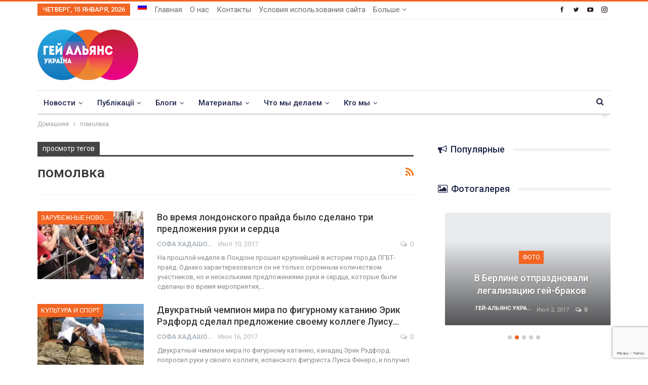

--- FILE ---
content_type: text/html; charset=UTF-8
request_url: https://upogau.org/ru/tag/pomolvka
body_size: 39307
content:
	<!DOCTYPE html>
		<!--[if IE 8]>
	<html class="ie ie8" lang="ru-RU"> <![endif]-->
	<!--[if IE 9]>
	<html class="ie ie9" lang="ru-RU"> <![endif]-->
	<!--[if gt IE 9]><!-->
<html lang="ru-RU"> <!--<![endif]-->
	<head>
				<meta charset="UTF-8">
		<meta http-equiv="X-UA-Compatible" content="IE=edge">
		<meta name="viewport" content="width=device-width, initial-scale=1.0">
		<link rel="pingback" href="https://upogau.org/xmlrpc.php"/>

		<meta name='robots' content='index, follow, max-image-preview:large, max-snippet:-1, max-video-preview:-1' />
<link rel="alternate" hreflang="ru-ru" href="https://upogau.org/ru/tag/pomolvka" />

	<!-- This site is optimized with the Yoast SEO plugin v26.5 - https://yoast.com/wordpress/plugins/seo/ -->
	<title>Архивы помолвка - Гей-альянс Украина</title>
	<link rel="canonical" href="https://upogau.org/ru/tag/pomolvka" />
	<link rel="next" href="https://upogau.org/ru/tag/pomolvka/page/2" />
	<meta property="og:locale" content="ru_RU" />
	<meta property="og:type" content="article" />
	<meta property="og:title" content="Архивы помолвка - Гей-альянс Украина" />
	<meta property="og:url" content="https://upogau.org/ru/tag/pomolvka" />
	<meta property="og:site_name" content="Гей-альянс Украина" />
	<meta name="twitter:card" content="summary_large_image" />
	<meta name="twitter:site" content="@GayAllianceUkr" />
	<script type="application/ld+json" class="yoast-schema-graph">{"@context":"https://schema.org","@graph":[{"@type":"CollectionPage","@id":"https://upogau.org/ru/tag/pomolvka","url":"https://upogau.org/ru/tag/pomolvka","name":"Архивы помолвка - Гей-альянс Украина","isPartOf":{"@id":"https://upogau.org/#website"},"primaryImageOfPage":{"@id":"https://upogau.org/ru/tag/pomolvka#primaryimage"},"image":{"@id":"https://upogau.org/ru/tag/pomolvka#primaryimage"},"thumbnailUrl":"https://upogau.org/wp-content/uploads/2017/10/1496_7964.jpg","breadcrumb":{"@id":"https://upogau.org/ru/tag/pomolvka#breadcrumb"},"inLanguage":"ru-RU"},{"@type":"ImageObject","inLanguage":"ru-RU","@id":"https://upogau.org/ru/tag/pomolvka#primaryimage","url":"https://upogau.org/wp-content/uploads/2017/10/1496_7964.jpg","contentUrl":"https://upogau.org/wp-content/uploads/2017/10/1496_7964.jpg","width":850,"height":550},{"@type":"BreadcrumbList","@id":"https://upogau.org/ru/tag/pomolvka#breadcrumb","itemListElement":[{"@type":"ListItem","position":1,"name":"Home","item":"https://upogau.org/ru"},{"@type":"ListItem","position":2,"name":"помолвка"}]},{"@type":"WebSite","@id":"https://upogau.org/#website","url":"https://upogau.org/","name":"Гей-альянс Украина","description":"Сайт для геев, лесбиянок, бисексуалов, трансгендеров и квиров","publisher":{"@id":"https://upogau.org/#organization"},"potentialAction":[{"@type":"SearchAction","target":{"@type":"EntryPoint","urlTemplate":"https://upogau.org/?s={search_term_string}"},"query-input":{"@type":"PropertyValueSpecification","valueRequired":true,"valueName":"search_term_string"}}],"inLanguage":"ru-RU"},{"@type":"Organization","@id":"https://upogau.org/#organization","name":"Гей-альянс Украина","url":"https://upogau.org/","logo":{"@type":"ImageObject","inLanguage":"ru-RU","@id":"https://upogau.org/#/schema/logo/image/","url":"https://upogau.org/wp-content/uploads/2017/12/logo_ua_retina.png","contentUrl":"https://upogau.org/wp-content/uploads/2017/12/logo_ua_retina.png","width":398,"height":200,"caption":"Гей-альянс Украина"},"image":{"@id":"https://upogau.org/#/schema/logo/image/"},"sameAs":["https://www.facebook.com/GayAllianceUkraine","https://x.com/GayAllianceUkr"]}]}</script>
	<!-- / Yoast SEO plugin. -->


<link rel='dns-prefetch' href='//fonts.googleapis.com' />
<link rel="alternate" type="application/rss+xml" title="Гей-альянс Украина &raquo; Лента" href="https://upogau.org/ru/feed" />
<link rel="alternate" type="application/rss+xml" title="Гей-альянс Украина &raquo; Лента комментариев" href="https://upogau.org/ru/comments/feed" />
<link rel="alternate" type="application/rss+xml" title="Гей-альянс Украина &raquo; Лента метки помолвка" href="https://upogau.org/ru/tag/pomolvka/feed" />
<style id='wp-img-auto-sizes-contain-inline-css' type='text/css'>
img:is([sizes=auto i],[sizes^="auto," i]){contain-intrinsic-size:3000px 1500px}
/*# sourceURL=wp-img-auto-sizes-contain-inline-css */
</style>
<link rel='stylesheet' id='wpmf-bakery-style-css' href='https://upogau.org/wp-content/plugins/wp-media-folder/assets/css/vc_style.css?ver=6.1.6' type='text/css' media='all' />
<link rel='stylesheet' id='wpmf-bakery-display-gallery-style-css' href='https://upogau.org/wp-content/plugins/wp-media-folder/assets/css/display-gallery/style-display-gallery.css?ver=6.1.6' type='text/css' media='all' />
<style id='wp-emoji-styles-inline-css' type='text/css'>

	img.wp-smiley, img.emoji {
		display: inline !important;
		border: none !important;
		box-shadow: none !important;
		height: 1em !important;
		width: 1em !important;
		margin: 0 0.07em !important;
		vertical-align: -0.1em !important;
		background: none !important;
		padding: 0 !important;
	}
/*# sourceURL=wp-emoji-styles-inline-css */
</style>
<link rel='stylesheet' id='wp-block-library-css' href='https://upogau.org/wp-includes/css/dist/block-library/style.min.css?ver=6.9' type='text/css' media='all' />
<style id='global-styles-inline-css' type='text/css'>
:root{--wp--preset--aspect-ratio--square: 1;--wp--preset--aspect-ratio--4-3: 4/3;--wp--preset--aspect-ratio--3-4: 3/4;--wp--preset--aspect-ratio--3-2: 3/2;--wp--preset--aspect-ratio--2-3: 2/3;--wp--preset--aspect-ratio--16-9: 16/9;--wp--preset--aspect-ratio--9-16: 9/16;--wp--preset--color--black: #000000;--wp--preset--color--cyan-bluish-gray: #abb8c3;--wp--preset--color--white: #ffffff;--wp--preset--color--pale-pink: #f78da7;--wp--preset--color--vivid-red: #cf2e2e;--wp--preset--color--luminous-vivid-orange: #ff6900;--wp--preset--color--luminous-vivid-amber: #fcb900;--wp--preset--color--light-green-cyan: #7bdcb5;--wp--preset--color--vivid-green-cyan: #00d084;--wp--preset--color--pale-cyan-blue: #8ed1fc;--wp--preset--color--vivid-cyan-blue: #0693e3;--wp--preset--color--vivid-purple: #9b51e0;--wp--preset--gradient--vivid-cyan-blue-to-vivid-purple: linear-gradient(135deg,rgb(6,147,227) 0%,rgb(155,81,224) 100%);--wp--preset--gradient--light-green-cyan-to-vivid-green-cyan: linear-gradient(135deg,rgb(122,220,180) 0%,rgb(0,208,130) 100%);--wp--preset--gradient--luminous-vivid-amber-to-luminous-vivid-orange: linear-gradient(135deg,rgb(252,185,0) 0%,rgb(255,105,0) 100%);--wp--preset--gradient--luminous-vivid-orange-to-vivid-red: linear-gradient(135deg,rgb(255,105,0) 0%,rgb(207,46,46) 100%);--wp--preset--gradient--very-light-gray-to-cyan-bluish-gray: linear-gradient(135deg,rgb(238,238,238) 0%,rgb(169,184,195) 100%);--wp--preset--gradient--cool-to-warm-spectrum: linear-gradient(135deg,rgb(74,234,220) 0%,rgb(151,120,209) 20%,rgb(207,42,186) 40%,rgb(238,44,130) 60%,rgb(251,105,98) 80%,rgb(254,248,76) 100%);--wp--preset--gradient--blush-light-purple: linear-gradient(135deg,rgb(255,206,236) 0%,rgb(152,150,240) 100%);--wp--preset--gradient--blush-bordeaux: linear-gradient(135deg,rgb(254,205,165) 0%,rgb(254,45,45) 50%,rgb(107,0,62) 100%);--wp--preset--gradient--luminous-dusk: linear-gradient(135deg,rgb(255,203,112) 0%,rgb(199,81,192) 50%,rgb(65,88,208) 100%);--wp--preset--gradient--pale-ocean: linear-gradient(135deg,rgb(255,245,203) 0%,rgb(182,227,212) 50%,rgb(51,167,181) 100%);--wp--preset--gradient--electric-grass: linear-gradient(135deg,rgb(202,248,128) 0%,rgb(113,206,126) 100%);--wp--preset--gradient--midnight: linear-gradient(135deg,rgb(2,3,129) 0%,rgb(40,116,252) 100%);--wp--preset--font-size--small: 13px;--wp--preset--font-size--medium: 20px;--wp--preset--font-size--large: 36px;--wp--preset--font-size--x-large: 42px;--wp--preset--spacing--20: 0.44rem;--wp--preset--spacing--30: 0.67rem;--wp--preset--spacing--40: 1rem;--wp--preset--spacing--50: 1.5rem;--wp--preset--spacing--60: 2.25rem;--wp--preset--spacing--70: 3.38rem;--wp--preset--spacing--80: 5.06rem;--wp--preset--shadow--natural: 6px 6px 9px rgba(0, 0, 0, 0.2);--wp--preset--shadow--deep: 12px 12px 50px rgba(0, 0, 0, 0.4);--wp--preset--shadow--sharp: 6px 6px 0px rgba(0, 0, 0, 0.2);--wp--preset--shadow--outlined: 6px 6px 0px -3px rgb(255, 255, 255), 6px 6px rgb(0, 0, 0);--wp--preset--shadow--crisp: 6px 6px 0px rgb(0, 0, 0);}:where(.is-layout-flex){gap: 0.5em;}:where(.is-layout-grid){gap: 0.5em;}body .is-layout-flex{display: flex;}.is-layout-flex{flex-wrap: wrap;align-items: center;}.is-layout-flex > :is(*, div){margin: 0;}body .is-layout-grid{display: grid;}.is-layout-grid > :is(*, div){margin: 0;}:where(.wp-block-columns.is-layout-flex){gap: 2em;}:where(.wp-block-columns.is-layout-grid){gap: 2em;}:where(.wp-block-post-template.is-layout-flex){gap: 1.25em;}:where(.wp-block-post-template.is-layout-grid){gap: 1.25em;}.has-black-color{color: var(--wp--preset--color--black) !important;}.has-cyan-bluish-gray-color{color: var(--wp--preset--color--cyan-bluish-gray) !important;}.has-white-color{color: var(--wp--preset--color--white) !important;}.has-pale-pink-color{color: var(--wp--preset--color--pale-pink) !important;}.has-vivid-red-color{color: var(--wp--preset--color--vivid-red) !important;}.has-luminous-vivid-orange-color{color: var(--wp--preset--color--luminous-vivid-orange) !important;}.has-luminous-vivid-amber-color{color: var(--wp--preset--color--luminous-vivid-amber) !important;}.has-light-green-cyan-color{color: var(--wp--preset--color--light-green-cyan) !important;}.has-vivid-green-cyan-color{color: var(--wp--preset--color--vivid-green-cyan) !important;}.has-pale-cyan-blue-color{color: var(--wp--preset--color--pale-cyan-blue) !important;}.has-vivid-cyan-blue-color{color: var(--wp--preset--color--vivid-cyan-blue) !important;}.has-vivid-purple-color{color: var(--wp--preset--color--vivid-purple) !important;}.has-black-background-color{background-color: var(--wp--preset--color--black) !important;}.has-cyan-bluish-gray-background-color{background-color: var(--wp--preset--color--cyan-bluish-gray) !important;}.has-white-background-color{background-color: var(--wp--preset--color--white) !important;}.has-pale-pink-background-color{background-color: var(--wp--preset--color--pale-pink) !important;}.has-vivid-red-background-color{background-color: var(--wp--preset--color--vivid-red) !important;}.has-luminous-vivid-orange-background-color{background-color: var(--wp--preset--color--luminous-vivid-orange) !important;}.has-luminous-vivid-amber-background-color{background-color: var(--wp--preset--color--luminous-vivid-amber) !important;}.has-light-green-cyan-background-color{background-color: var(--wp--preset--color--light-green-cyan) !important;}.has-vivid-green-cyan-background-color{background-color: var(--wp--preset--color--vivid-green-cyan) !important;}.has-pale-cyan-blue-background-color{background-color: var(--wp--preset--color--pale-cyan-blue) !important;}.has-vivid-cyan-blue-background-color{background-color: var(--wp--preset--color--vivid-cyan-blue) !important;}.has-vivid-purple-background-color{background-color: var(--wp--preset--color--vivid-purple) !important;}.has-black-border-color{border-color: var(--wp--preset--color--black) !important;}.has-cyan-bluish-gray-border-color{border-color: var(--wp--preset--color--cyan-bluish-gray) !important;}.has-white-border-color{border-color: var(--wp--preset--color--white) !important;}.has-pale-pink-border-color{border-color: var(--wp--preset--color--pale-pink) !important;}.has-vivid-red-border-color{border-color: var(--wp--preset--color--vivid-red) !important;}.has-luminous-vivid-orange-border-color{border-color: var(--wp--preset--color--luminous-vivid-orange) !important;}.has-luminous-vivid-amber-border-color{border-color: var(--wp--preset--color--luminous-vivid-amber) !important;}.has-light-green-cyan-border-color{border-color: var(--wp--preset--color--light-green-cyan) !important;}.has-vivid-green-cyan-border-color{border-color: var(--wp--preset--color--vivid-green-cyan) !important;}.has-pale-cyan-blue-border-color{border-color: var(--wp--preset--color--pale-cyan-blue) !important;}.has-vivid-cyan-blue-border-color{border-color: var(--wp--preset--color--vivid-cyan-blue) !important;}.has-vivid-purple-border-color{border-color: var(--wp--preset--color--vivid-purple) !important;}.has-vivid-cyan-blue-to-vivid-purple-gradient-background{background: var(--wp--preset--gradient--vivid-cyan-blue-to-vivid-purple) !important;}.has-light-green-cyan-to-vivid-green-cyan-gradient-background{background: var(--wp--preset--gradient--light-green-cyan-to-vivid-green-cyan) !important;}.has-luminous-vivid-amber-to-luminous-vivid-orange-gradient-background{background: var(--wp--preset--gradient--luminous-vivid-amber-to-luminous-vivid-orange) !important;}.has-luminous-vivid-orange-to-vivid-red-gradient-background{background: var(--wp--preset--gradient--luminous-vivid-orange-to-vivid-red) !important;}.has-very-light-gray-to-cyan-bluish-gray-gradient-background{background: var(--wp--preset--gradient--very-light-gray-to-cyan-bluish-gray) !important;}.has-cool-to-warm-spectrum-gradient-background{background: var(--wp--preset--gradient--cool-to-warm-spectrum) !important;}.has-blush-light-purple-gradient-background{background: var(--wp--preset--gradient--blush-light-purple) !important;}.has-blush-bordeaux-gradient-background{background: var(--wp--preset--gradient--blush-bordeaux) !important;}.has-luminous-dusk-gradient-background{background: var(--wp--preset--gradient--luminous-dusk) !important;}.has-pale-ocean-gradient-background{background: var(--wp--preset--gradient--pale-ocean) !important;}.has-electric-grass-gradient-background{background: var(--wp--preset--gradient--electric-grass) !important;}.has-midnight-gradient-background{background: var(--wp--preset--gradient--midnight) !important;}.has-small-font-size{font-size: var(--wp--preset--font-size--small) !important;}.has-medium-font-size{font-size: var(--wp--preset--font-size--medium) !important;}.has-large-font-size{font-size: var(--wp--preset--font-size--large) !important;}.has-x-large-font-size{font-size: var(--wp--preset--font-size--x-large) !important;}
/*# sourceURL=global-styles-inline-css */
</style>

<style id='classic-theme-styles-inline-css' type='text/css'>
/*! This file is auto-generated */
.wp-block-button__link{color:#fff;background-color:#32373c;border-radius:9999px;box-shadow:none;text-decoration:none;padding:calc(.667em + 2px) calc(1.333em + 2px);font-size:1.125em}.wp-block-file__button{background:#32373c;color:#fff;text-decoration:none}
/*# sourceURL=/wp-includes/css/classic-themes.min.css */
</style>
<link rel='stylesheet' id='better-playlist-css' href='https://upogau.org/wp-content/plugins/better-playlist/css/better-playlist.min.css?ver=1.5.0' type='text/css' media='all' />
<link rel='stylesheet' id='dashicons-css' href='https://upogau.org/wp-includes/css/dashicons.min.css?ver=6.9' type='text/css' media='all' />
<link rel='stylesheet' id='admin-bar-css' href='https://upogau.org/wp-includes/css/admin-bar.min.css?ver=6.9' type='text/css' media='all' />
<style id='admin-bar-inline-css' type='text/css'>

    /* Hide CanvasJS credits for P404 charts specifically */
    #p404RedirectChart .canvasjs-chart-credit {
        display: none !important;
    }
    
    #p404RedirectChart canvas {
        border-radius: 6px;
    }

    .p404-redirect-adminbar-weekly-title {
        font-weight: bold;
        font-size: 14px;
        color: #fff;
        margin-bottom: 6px;
    }

    #wpadminbar #wp-admin-bar-p404_free_top_button .ab-icon:before {
        content: "\f103";
        color: #dc3545;
        top: 3px;
    }
    
    #wp-admin-bar-p404_free_top_button .ab-item {
        min-width: 80px !important;
        padding: 0px !important;
    }
    
    /* Ensure proper positioning and z-index for P404 dropdown */
    .p404-redirect-adminbar-dropdown-wrap { 
        min-width: 0; 
        padding: 0;
        position: static !important;
    }
    
    #wpadminbar #wp-admin-bar-p404_free_top_button_dropdown {
        position: static !important;
    }
    
    #wpadminbar #wp-admin-bar-p404_free_top_button_dropdown .ab-item {
        padding: 0 !important;
        margin: 0 !important;
    }
    
    .p404-redirect-dropdown-container {
        min-width: 340px;
        padding: 18px 18px 12px 18px;
        background: #23282d !important;
        color: #fff;
        border-radius: 12px;
        box-shadow: 0 8px 32px rgba(0,0,0,0.25);
        margin-top: 10px;
        position: relative !important;
        z-index: 999999 !important;
        display: block !important;
        border: 1px solid #444;
    }
    
    /* Ensure P404 dropdown appears on hover */
    #wpadminbar #wp-admin-bar-p404_free_top_button .p404-redirect-dropdown-container { 
        display: none !important;
    }
    
    #wpadminbar #wp-admin-bar-p404_free_top_button:hover .p404-redirect-dropdown-container { 
        display: block !important;
    }
    
    #wpadminbar #wp-admin-bar-p404_free_top_button:hover #wp-admin-bar-p404_free_top_button_dropdown .p404-redirect-dropdown-container {
        display: block !important;
    }
    
    .p404-redirect-card {
        background: #2c3338;
        border-radius: 8px;
        padding: 18px 18px 12px 18px;
        box-shadow: 0 2px 8px rgba(0,0,0,0.07);
        display: flex;
        flex-direction: column;
        align-items: flex-start;
        border: 1px solid #444;
    }
    
    .p404-redirect-btn {
        display: inline-block;
        background: #dc3545;
        color: #fff !important;
        font-weight: bold;
        padding: 5px 22px;
        border-radius: 8px;
        text-decoration: none;
        font-size: 17px;
        transition: background 0.2s, box-shadow 0.2s;
        margin-top: 8px;
        box-shadow: 0 2px 8px rgba(220,53,69,0.15);
        text-align: center;
        line-height: 1.6;
    }
    
    .p404-redirect-btn:hover {
        background: #c82333;
        color: #fff !important;
        box-shadow: 0 4px 16px rgba(220,53,69,0.25);
    }
    
    /* Prevent conflicts with other admin bar dropdowns */
    #wpadminbar .ab-top-menu > li:hover > .ab-item,
    #wpadminbar .ab-top-menu > li.hover > .ab-item {
        z-index: auto;
    }
    
    #wpadminbar #wp-admin-bar-p404_free_top_button:hover > .ab-item {
        z-index: 999998 !important;
    }
    
/*# sourceURL=admin-bar-inline-css */
</style>
<link rel='stylesheet' id='bs-icons-css' href='https://upogau.org/wp-content/themes/publisher/includes/libs/better-framework/assets/css/bs-icons.css?ver=3.15.0' type='text/css' media='all' />
<link rel='stylesheet' id='better-social-counter-css' href='https://upogau.org/wp-content/plugins/better-social-counter/css/style.min.css?ver=1.13.2' type='text/css' media='all' />
<link rel='stylesheet' id='contact-form-7-css' href='https://upogau.org/wp-content/plugins/contact-form-7/includes/css/styles.css?ver=6.1.4' type='text/css' media='all' />
<link rel='stylesheet' id='wpml-menu-item-0-css' href='https://upogau.org/wp-content/plugins/sitepress-multilingual-cms/templates/language-switchers/menu-item/style.min.css?ver=1' type='text/css' media='all' />
<link rel='stylesheet' id='url-shortify-css' href='https://upogau.org/wp-content/plugins/url-shortify/lite/dist/styles/url-shortify.css?ver=1.11.4' type='text/css' media='all' />
<link rel='stylesheet' id='cms-navigation-style-base-css' href='https://upogau.org/wp-content/plugins/wpml-cms-nav/res/css/cms-navigation-base.css?ver=1.5.5' type='text/css' media='screen' />
<link rel='stylesheet' id='cms-navigation-style-css' href='https://upogau.org/wp-content/plugins/wpml-cms-nav/res/css/cms-navigation.css?ver=1.5.5' type='text/css' media='screen' />
<link rel='stylesheet' id='bf-slick-css' href='https://upogau.org/wp-content/themes/publisher/includes/libs/better-framework/assets/css/slick.min.css?ver=3.15.0' type='text/css' media='all' />
<link rel='stylesheet' id='blockquote-pack-pro-css' href='https://upogau.org/wp-content/plugins/blockquote-pack-pro/css/blockquote-pack.min.css?ver=1.4.1' type='text/css' media='all' />
<link rel='stylesheet' id='dflip-icons-style-css' href='https://upogau.org/wp-content/plugins/dflip/assets/css/themify-icons.min.css?ver=1.6.6' type='text/css' media='all' />
<link rel='stylesheet' id='dflip-style-css' href='https://upogau.org/wp-content/plugins/dflip/assets/css/dflip.min.css?ver=1.6.6' type='text/css' media='all' />
<link rel='stylesheet' id='pretty-photo-css' href='https://upogau.org/wp-content/themes/publisher/includes/libs/better-framework/assets/css/pretty-photo.min.css?ver=3.15.0' type='text/css' media='all' />
<link rel='stylesheet' id='theme-libs-css' href='https://upogau.org/wp-content/themes/publisher/css/theme-libs.min.css?ver=7.11.0' type='text/css' media='all' />
<link rel='stylesheet' id='fontawesome-css' href='https://upogau.org/wp-content/themes/publisher/includes/libs/better-framework/assets/css/font-awesome.min.css?ver=3.15.0' type='text/css' media='all' />
<link rel='stylesheet' id='publisher-css' href='https://upogau.org/wp-content/themes/publisher/style-7.11.0.min.css?ver=7.11.0' type='text/css' media='all' />
<link rel='stylesheet' id='publisher-child-css' href='https://upogau.org/wp-content/themes/publisher-child/publisher-child/style.css?ver=1.0.0' type='text/css' media='all' />
<link rel='stylesheet' id='better-framework-main-fonts-css' href='https://fonts.googleapis.com/css?family=Roboto:400,700,500,400italic&#038;subset=cyrillic-ext&#038;display=swap' type='text/css' media='all' />
<link rel='stylesheet' id='mpc-massive-style-css' href='https://upogau.org/wp-content/plugins/mpc-massive/assets/css/mpc-styles.css?ver=2.4.8' type='text/css' media='all' />
<script type="text/javascript" id="wpml-cookie-js-extra">
/* <![CDATA[ */
var wpml_cookies = {"wp-wpml_current_language":{"value":"ru","expires":1,"path":"/"}};
var wpml_cookies = {"wp-wpml_current_language":{"value":"ru","expires":1,"path":"/"}};
//# sourceURL=wpml-cookie-js-extra
/* ]]> */
</script>
<script type="text/javascript" src="https://upogau.org/wp-content/plugins/sitepress-multilingual-cms/res/js/cookies/language-cookie.js?ver=476000" id="wpml-cookie-js" defer="defer" data-wp-strategy="defer"></script>
<script type="text/javascript" src="https://upogau.org/wp-includes/js/jquery/jquery.min.js?ver=3.7.1" id="jquery-core-js"></script>
<script type="text/javascript" src="https://upogau.org/wp-includes/js/jquery/jquery-migrate.min.js?ver=3.4.1" id="jquery-migrate-js"></script>
<script type="text/javascript" id="url-shortify-js-extra">
/* <![CDATA[ */
var usParams = {"ajaxurl":"https://upogau.org/wp-admin/admin-ajax.php"};
//# sourceURL=url-shortify-js-extra
/* ]]> */
</script>
<script type="text/javascript" src="https://upogau.org/wp-content/plugins/url-shortify/lite/dist/scripts/url-shortify.js?ver=1.11.4" id="url-shortify-js"></script>
<script></script><link rel="https://api.w.org/" href="https://upogau.org/ru/wp-json/" /><link rel="alternate" title="JSON" type="application/json" href="https://upogau.org/ru/wp-json/wp/v2/tags/119" /><link rel="EditURI" type="application/rsd+xml" title="RSD" href="https://upogau.org/xmlrpc.php?rsd" />
<meta name="generator" content="WordPress 6.9" />
<meta name="generator" content="WPML ver:4.7.6 stt:46,55,64;" />

		<!-- GA Google Analytics @ https://m0n.co/ga -->
		<script async src="https://www.googletagmanager.com/gtag/js?id=G-TTVNN02BXC"></script>
		<script>
			window.dataLayer = window.dataLayer || [];
			function gtag(){dataLayer.push(arguments);}
			gtag('js', new Date());
			gtag('config', 'G-TTVNN02BXC');
		</script>

	<meta property="fb:app_id" content="1503492219758446">			<link rel="shortcut icon" href="https://upogau.ga/wp-content/uploads/2017/12/favicon-16x16.png"><script data-cfasync="false"> var dFlipLocation = "https://upogau.org/wp-content/plugins/dflip/assets/"; var dFlipWPGlobal = {"text":{"toggleSound":"Turn on\/off Sound","toggleThumbnails":"Toggle Thumbnails","toggleOutline":"Toggle Outline\/Bookmark","previousPage":"Previous Page","nextPage":"Next Page","toggleFullscreen":"Toggle Fullscreen","zoomIn":"Zoom In","zoomOut":"Zoom Out","toggleHelp":"Toggle Help","singlePageMode":"Single Page Mode","doublePageMode":"Double Page Mode","downloadPDFFile":"Download PDF File","gotoFirstPage":"Goto First Page","gotoLastPage":"Goto Last Page","share":"Share","mailSubject":"I wanted you to see this FlipBook","mailBody":"Check out this site {{url}}","loading":"Loading"},"moreControls":"download,pageMode,startPage,endPage,sound","hideControls":"","scrollWheel":"true","backgroundColor":"#777","backgroundImage":"","height":"100%","paddingLeft":"20","paddingRight":"20","controlsPosition":"bottom","duration":"800","soundEnable":"true","enableDownload":"true","enableAnalytics":"false","webgl":"false","hard":"none","maxTextureSize":"1600","rangeChunkSize":"524288","zoomRatio":"1.5","stiffness":"3","pageMode":"0","singlePageMode":"0","pageSize":"0","autoPlay":"false","autoPlayDuration":"5000","autoPlayStart":"false","linkTarget":"2","sharePrefix":"flipbook-"};</script>      <meta name="onesignal" content="wordpress-plugin"/>
            <script>

      window.OneSignalDeferred = window.OneSignalDeferred || [];

      OneSignalDeferred.push(function(OneSignal) {
        var oneSignal_options = {};
        window._oneSignalInitOptions = oneSignal_options;

        oneSignal_options['serviceWorkerParam'] = { scope: '/' };
oneSignal_options['serviceWorkerPath'] = 'OneSignalSDKWorker.js.php';

        OneSignal.Notifications.setDefaultUrl("https://upogau.org");

        oneSignal_options['wordpress'] = true;
oneSignal_options['appId'] = 'd6f6307d-34f2-4b11-a380-2083b117ac52';
oneSignal_options['allowLocalhostAsSecureOrigin'] = true;
oneSignal_options['welcomeNotification'] = { };
oneSignal_options['welcomeNotification']['title'] = "";
oneSignal_options['welcomeNotification']['message'] = "";
oneSignal_options['path'] = "https://upogau.org/wp-content/plugins/onesignal-free-web-push-notifications/sdk_files/";
oneSignal_options['safari_web_id'] = "web.onesignal.auto.0d8cfe1b-addf-4fe0-8094-42e4bf6360cd";
oneSignal_options['promptOptions'] = { };
oneSignal_options['notifyButton'] = { };
oneSignal_options['notifyButton']['enable'] = true;
oneSignal_options['notifyButton']['position'] = 'bottom-left';
oneSignal_options['notifyButton']['theme'] = 'default';
oneSignal_options['notifyButton']['size'] = 'medium';
oneSignal_options['notifyButton']['showCredit'] = false;
oneSignal_options['notifyButton']['text'] = {};
              OneSignal.init(window._oneSignalInitOptions);
              OneSignal.Slidedown.promptPush()      });

      function documentInitOneSignal() {
        var oneSignal_elements = document.getElementsByClassName("OneSignal-prompt");

        var oneSignalLinkClickHandler = function(event) { OneSignal.Notifications.requestPermission(); event.preventDefault(); };        for(var i = 0; i < oneSignal_elements.length; i++)
          oneSignal_elements[i].addEventListener('click', oneSignalLinkClickHandler, false);
      }

      if (document.readyState === 'complete') {
           documentInitOneSignal();
      }
      else {
           window.addEventListener("load", function(event){
               documentInitOneSignal();
          });
      }
    </script>
<meta name="generator" content="Powered by WPBakery Page Builder - drag and drop page builder for WordPress."/>
<script type="application/ld+json">{
    "@context": "http://schema.org/",
    "@type": "Organization",
    "@id": "#organization",
    "logo": {
        "@type": "ImageObject",
        "url": "https://upogau.org/wp-content/uploads/2017/12/logo_ua.png"
    },
    "url": "https://upogau.org/ru",
    "name": "\u0413\u0435\u0439-\u0430\u043b\u044c\u044f\u043d\u0441 \u0423\u043a\u0440\u0430\u0438\u043d\u0430",
    "description": "\u0421\u0430\u0439\u0442 \u0434\u043b\u044f \u0433\u0435\u0435\u0432, \u043b\u0435\u0441\u0431\u0438\u044f\u043d\u043e\u043a, \u0431\u0438\u0441\u0435\u043a\u0441\u0443\u0430\u043b\u043e\u0432, \u0442\u0440\u0430\u043d\u0441\u0433\u0435\u043d\u0434\u0435\u0440\u043e\u0432 \u0438 \u043a\u0432\u0438\u0440\u043e\u0432"
}</script>
<script type="application/ld+json">{
    "@context": "http://schema.org/",
    "@type": "WebSite",
    "name": "\u0413\u0435\u0439-\u0430\u043b\u044c\u044f\u043d\u0441 \u0423\u043a\u0440\u0430\u0438\u043d\u0430",
    "alternateName": "\u0421\u0430\u0439\u0442 \u0434\u043b\u044f \u0433\u0435\u0435\u0432, \u043b\u0435\u0441\u0431\u0438\u044f\u043d\u043e\u043a, \u0431\u0438\u0441\u0435\u043a\u0441\u0443\u0430\u043b\u043e\u0432, \u0442\u0440\u0430\u043d\u0441\u0433\u0435\u043d\u0434\u0435\u0440\u043e\u0432 \u0438 \u043a\u0432\u0438\u0440\u043e\u0432",
    "url": "https://upogau.org/ru"
}</script>
<link rel='stylesheet' id='7.11.0-1741955510' href='https://upogau.org/wp-content/bs-booster-cache/2672441df539abf9eff6047809cf69a0.css' type='text/css' media='all' />
<style>.shorten_url { 
	   padding: 10px 10px 10px 10px ; 
	   border: 1px solid #AAAAAA ; 
	   background-color: #EEEEEE ;
}</style>
<!-- BetterFramework Head Inline CSS -->
<style>
/* responsive monitor */ @media(min-width: 1200px){.single-featured {
  height: 400px;
  overflow: hidden;
}
.single-featured>a>img {
  width:100%;
}}
/* responsive landscape tablet */ @media(min-width: 1019px) and (max-width: 1199px){.single-featured {
  height: 400px;
  overflow: hidden;
}
.single-featured>a>img {
  width:100%;
}}

</style>
<!-- /BetterFramework Head Inline CSS-->
<noscript><style> .wpb_animate_when_almost_visible { opacity: 1; }</style></noscript>	</head>

<body data-rsssl=1 class="archive tag tag-pomolvka tag-119 wp-theme-publisher wp-child-theme-publisher-childpublisher-child bs-theme bs-publisher bs-publisher-clean-magazine active-light-box active-top-line ltr close-rh page-layout-2-col page-layout-2-col-right full-width main-menu-sticky-smart main-menu-boxed active-ajax-search  wpb-js-composer js-comp-ver-8.5 vc_responsive bs-ll-a" dir="ltr">
		<div class="main-wrap content-main-wrap">
			<header id="header" class="site-header header-style-2 boxed" itemscope="itemscope" itemtype="https://schema.org/WPHeader">

		<section class="topbar topbar-style-1 hidden-xs hidden-xs">
	<div class="content-wrap">
		<div class="container">
			<div class="topbar-inner clearfix">

									<div class="section-links">
								<div  class="  better-studio-shortcode bsc-clearfix better-social-counter style-button not-colored in-4-col">
						<ul class="social-list bsc-clearfix"><li class="social-item facebook"><a href = "https://www.facebook.com/GayAllianceUkraine" target = "_blank" > <i class="item-icon bsfi-facebook" ></i><span class="item-title" > Likes </span> </a> </li> <li class="social-item twitter"><a href = "https://twitter.com/GayAllianceUkr" target = "_blank" > <i class="item-icon bsfi-twitter" ></i><span class="item-title" > Followers </span> </a> </li> <li class="social-item youtube"><a href = "https://youtube.com/channel/gayalliancukr" target = "_blank" > <i class="item-icon bsfi-youtube" ></i><span class="item-title" > Subscribers </span> </a> </li> <li class="social-item instagram"><a href = "https://instagram.com/gay_alliance_ukraine" target = "_blank" > <i class="item-icon bsfi-instagram" ></i><span class="item-title" > Followers </span> </a> </li> 			</ul>
		</div>
							</div>
				
				<div class="section-menu">
						<div id="menu-top" class="menu top-menu-wrapper" role="navigation" itemscope="itemscope" itemtype="https://schema.org/SiteNavigationElement">
		<nav class="top-menu-container">

			<ul id="top-navigation" class="top-menu menu clearfix bsm-pure">
									<li id="topbar-date" class="menu-item menu-item-date">
					<span
						class="topbar-date">Четверг, 15 января, 2026</span>
					</li>
					<li id="menu-item-wpml-ls-4503-ru" class="menu-item wpml-ls-slot-4503 wpml-ls-item wpml-ls-item-ru wpml-ls-current-language wpml-ls-menu-item wpml-ls-first-item wpml-ls-last-item menu-item-type-wpml_ls_menu_item menu-item-object-wpml_ls_menu_item better-anim-fade menu-item-wpml-ls-4503-ru"><a href="https://upogau.org/ru/tag/pomolvka" title="Переключиться на "><img
            class="wpml-ls-flag"
            src="https://upogau.org/wp-content/plugins/sitepress-multilingual-cms/res/flags/ru.png"
            alt="Русский"
            
            
    /></a></li>
<li id="menu-item-18480" class="menu-item menu-item-type-post_type menu-item-object-page menu-item-home better-anim-fade menu-item-18480"><a href="https://upogau.org/ru">Главная</a></li>
<li id="menu-item-18479" class="menu-item menu-item-type-post_type menu-item-object-page better-anim-fade menu-item-18479"><a href="https://upogau.org/ru/kto-my/about">О нас</a></li>
<li id="menu-item-19890" class="menu-item menu-item-type-post_type menu-item-object-page better-anim-fade menu-item-19890"><a href="https://upogau.org/ru/kontakty">Контакты</a></li>
<li id="menu-item-36184" class="menu-item menu-item-type-post_type menu-item-object-page better-anim-fade menu-item-36184"><a href="https://upogau.org/ru/zabezpechennya-konfidenczijnist-vidviduvachiv-sajtu">Условия использования сайта</a></li>
<li id="menu-item-36185" class="menu-item menu-item-type-post_type menu-item-object-page better-anim-fade menu-item-36185"><a href="https://upogau.org/ru/dogovir-oferti">Договор пожертвования</a></li>
<li id="menu-item-20141" class="menu-item menu-item-type-post_type menu-item-object-page better-anim-fade menu-item-20141"><a href="https://upogau.org/ru/faq">FAQ</a></li>
			</ul>

		</nav>
	</div>
				</div>
			</div>
		</div>
	</div>
</section>
		<div class="header-inner">
			<div class="content-wrap">
				<div class="container">
					<div class="row">
						<div class="row-height">
							<div class="logo-col col-xs-12">
								<div class="col-inside">
									<div id="site-branding" class="site-branding">
	<p  id="site-title" class="logo h1 img-logo">
	<a href="https://upogau.org/ru" itemprop="url" rel="home">
					<img id="site-logo" src="https://upogau.org/wp-content/uploads/2017/12/logo_ua.png"
			     alt="Publisher"  data-bsrjs="https://upogau.org/wp-content/uploads/2017/12/logo_ua_retina.png"  />

			<span class="site-title">Publisher - Сайт для геев, лесбиянок, бисексуалов, трансгендеров и квиров</span>
				</a>
</p>
</div><!-- .site-branding -->
								</div>
							</div>
													</div>
					</div>
				</div>
			</div>
		</div>

		<div id="menu-main" class="menu main-menu-wrapper show-search-item menu-actions-btn-width-1" role="navigation" itemscope="itemscope" itemtype="https://schema.org/SiteNavigationElement">
	<div class="main-menu-inner">
		<div class="content-wrap">
			<div class="container">

				<nav class="main-menu-container">
					<ul id="main-navigation" class="main-menu menu bsm-pure clearfix">
						<li id="menu-item-18450" class="menu-item menu-item-type-taxonomy menu-item-object-category menu-term-4 better-anim-fade menu-item-has-children menu-item-has-mega menu-item-mega-tabbed-grid-posts menu-item-18450"><a href="https://upogau.org/ru/category/inform">Новости</a>
<!-- Mega Menu Start -->
	<div class="mega-menu tabbed-grid-posts">
		<div class="content-wrap clearfix">
			<ul class="tabs-section">
								<li class="active">
					<a href=""
					   data-target="#mtab-106688640-"
					   data-toggle="tab" aria-expanded="true"
					   class="term-">
						<i class="fa fa-angle-right"></i> Все					</a>
				</li>
									<li>
						<a href="https://upogau.org/ru/category/inform/compaign"
						   data-target="#mtab-106688640-12"
						   data-deferred-init="63450208"
						   data-toggle="tab" data-deferred-event="mouseenter"
						   class="term-12">
							<i class="fa fa-angle-right"></i> Кампании						</a>
					</li>
										<li>
						<a href="https://upogau.org/ru/category/inform/kultura-i-sport"
						   data-target="#mtab-106688640-11"
						   data-deferred-init="2101109001"
						   data-toggle="tab" data-deferred-event="mouseenter"
						   class="term-11">
							<i class="fa fa-angle-right"></i> Культура и спорт						</a>
					</li>
										<li>
						<a href="https://upogau.org/ru/category/inform/uanews"
						   data-target="#mtab-106688640-10"
						   data-deferred-init="211378441"
						   data-toggle="tab" data-deferred-event="mouseenter"
						   class="term-10">
							<i class="fa fa-angle-right"></i> Новости об Украине						</a>
					</li>
										<li>
						<a href="https://upogau.org/ru/category/inform/worldnews"
						   data-target="#mtab-106688640-5"
						   data-deferred-init="1215710660"
						   data-toggle="tab" data-deferred-event="mouseenter"
						   class="term-5">
							<i class="fa fa-angle-right"></i> Зарубежные новости						</a>
					</li>
										<li>
						<a href="https://upogau.org/ru/category/inform/ournews"
						   data-target="#mtab-106688640-13"
						   data-deferred-init="1757611478"
						   data-toggle="tab" data-deferred-event="mouseenter"
						   class="term-13">
							<i class="fa fa-angle-right"></i> Новости организации						</a>
					</li>
								</ul>
			<div class="tab-content">
				<div class="tab-pane bs-tab-anim bs-tab-animated active"
				     id="mtab-106688640-">
							<div class="bs-pagination-wrapper main-term-none next_prev ">
			<div class="listing listing-grid listing-grid-1 clearfix columns-3">
		<div class="post-35485 type-post format-standard has-post-thumbnail  simple-grid  listing-item listing-item-grid listing-item-grid-1 main-term-4">
	<div class="item-inner">
					<div class="featured clearfix">
				<div class="term-badges floated"><span class="term-badge term-4"><a href="https://upogau.org/ru/category/inform">Новости</a></span></div>				<a  title="ЛГБТ+ на оккупированной части Донбасса: жизнь, надежды и будущее" data-src="https://upogau.org/wp-content/uploads/2021/04/dizajn-bez-nazvi-2-357x210.png" data-bs-srcset="{&quot;baseurl&quot;:&quot;https:\/\/upogau.org\/wp-content\/uploads\/2021\/04\/&quot;,&quot;sizes&quot;:{&quot;210&quot;:&quot;dizajn-bez-nazvi-2-210x136.png&quot;,&quot;279&quot;:&quot;dizajn-bez-nazvi-2-279x220.png&quot;,&quot;357&quot;:&quot;dizajn-bez-nazvi-2-357x210.png&quot;,&quot;700&quot;:&quot;dizajn-bez-nazvi-2.png&quot;}}"						class="img-holder" href="https://upogau.org/ru/inform/lgbt-na-okkupirovannoj-chasti-donbassa-zhizn-nadezhdy-i-budushhee.html"></a>

							</div>
		<p class="title">		<a href="https://upogau.org/ru/inform/lgbt-na-okkupirovannoj-chasti-donbassa-zhizn-nadezhdy-i-budushhee.html" class="post-title post-url">
			ЛГБТ+ на оккупированной части Донбасса: жизнь, надежды и будущее		</a>
		</p>	</div>
	</div >
	<div class="post-35335 type-post format-standard has-post-thumbnail  simple-grid  listing-item listing-item-grid listing-item-grid-1 main-term-4">
	<div class="item-inner">
					<div class="featured clearfix">
				<div class="term-badges floated"><span class="term-badge term-4"><a href="https://upogau.org/ru/category/inform">Новости</a></span></div>				<a  title="25 летие празднует первый украинский гей-журнал «Один з нас» (ОзН)" data-src="https://upogau.org/wp-content/uploads/2021/02/bez-imeni-3-357x210.png" data-bs-srcset="{&quot;baseurl&quot;:&quot;https:\/\/upogau.org\/wp-content\/uploads\/2021\/02\/&quot;,&quot;sizes&quot;:{&quot;210&quot;:&quot;bez-imeni-3-210x136.png&quot;,&quot;279&quot;:&quot;bez-imeni-3-279x220.png&quot;,&quot;357&quot;:&quot;bez-imeni-3-357x210.png&quot;,&quot;700&quot;:&quot;bez-imeni-3.png&quot;}}"						class="img-holder" href="https://upogau.org/ru/inform/25-letie-prazdnuet-pervyj-ukrainskij-gej-zhurnal-odin-z-nas-ozn.html"></a>

							</div>
		<p class="title">		<a href="https://upogau.org/ru/inform/25-letie-prazdnuet-pervyj-ukrainskij-gej-zhurnal-odin-z-nas-ozn.html" class="post-title post-url">
			25 летие празднует первый украинский гей-журнал «Один з нас» (ОзН)		</a>
		</p>	</div>
	</div >
	<div class="post-35327 type-post format-standard has-post-thumbnail  simple-grid  listing-item listing-item-grid listing-item-grid-1 main-term-5">
	<div class="item-inner">
					<div class="featured clearfix">
				<div class="term-badges floated"><span class="term-badge term-5"><a href="https://upogau.org/ru/category/inform/worldnews">Зарубежные новости</a></span></div>				<a  title="У ЛГБТ+ людей риск тяжёлых осложнений при COVID 19 выше, чем у других групп населения – данные исследования США" data-src="https://upogau.org/wp-content/uploads/2021/02/dizajn-bez-nazvaniya-44-357x210.png" data-bs-srcset="{&quot;baseurl&quot;:&quot;https:\/\/upogau.org\/wp-content\/uploads\/2021\/02\/&quot;,&quot;sizes&quot;:{&quot;210&quot;:&quot;dizajn-bez-nazvaniya-44-210x136.png&quot;,&quot;279&quot;:&quot;dizajn-bez-nazvaniya-44-279x220.png&quot;,&quot;357&quot;:&quot;dizajn-bez-nazvaniya-44-357x210.png&quot;,&quot;700&quot;:&quot;dizajn-bez-nazvaniya-44.png&quot;}}"						class="img-holder" href="https://upogau.org/ru/inform/u-lgbt-lyudej-risk-tyazhelyh-oslozhnenij-pri-covid-19-vyshe-chem-u-drugih-grupp-naseleniya-dannye-issledovaniya-ssha.html"></a>

							</div>
		<p class="title">		<a href="https://upogau.org/ru/inform/u-lgbt-lyudej-risk-tyazhelyh-oslozhnenij-pri-covid-19-vyshe-chem-u-drugih-grupp-naseleniya-dannye-issledovaniya-ssha.html" class="post-title post-url">
			У ЛГБТ+ людей риск тяжёлых осложнений при COVID 19 выше, чем у других групп населения&hellip;		</a>
		</p>	</div>
	</div >
	</div>
	
	</div><div class="bs-pagination bs-ajax-pagination next_prev main-term-none clearfix">
			<script>var bs_ajax_paginate_1838999243 = '{"query":{"paginate":"next_prev","show_label":1,"order_by":"date","count":3,"category":null,"_layout":{"state":"1|1|0","page":"2-col-right"}},"type":"wp_query","view":"Publisher::bs_pagin_ajax_tabbed_mega_grid_posts","current_page":1,"ajax_url":"\/wp-admin\/admin-ajax.php","remove_duplicates":"0","paginate":"next_prev","_layout":{"state":"1|1|0","page":"2-col-right"},"_bs_pagin_token":"eba56cb"}';</script>				<a class="btn-bs-pagination prev disabled" rel="prev" data-id="1838999243"
				   title="предыдущий">
					<i class="fa fa-angle-left"
					   aria-hidden="true"></i> Prev				</a>
				<a  rel="next" class="btn-bs-pagination next"
				   data-id="1838999243" title="следующий">
					Next <i
							class="fa fa-angle-right" aria-hidden="true"></i>
				</a>
				</div>				</div>
									<div class="tab-pane bs-tab-anim bs-deferred-container"
					     id="mtab-106688640-12">
								<div class="bs-pagination-wrapper main-term-12 next_prev ">
				<div class="bs-deferred-load-wrapper" id="bsd_63450208">
			<script>var bs_deferred_loading_bsd_63450208 = '{"query":{"paginate":"next_prev","show_label":1,"order_by":"date","count":3,"category":12,"_layout":{"state":"1|1|0","page":"2-col-right"}},"type":"wp_query","view":"Publisher::bs_pagin_ajax_tabbed_mega_grid_posts","current_page":1,"ajax_url":"\/wp-admin\/admin-ajax.php","remove_duplicates":"0","paginate":"next_prev","_layout":{"state":"1|1|0","page":"2-col-right"},"_bs_pagin_token":"8f7fd0d"}';</script>
		</div>
		
	</div>					</div>
										<div class="tab-pane bs-tab-anim bs-deferred-container"
					     id="mtab-106688640-11">
								<div class="bs-pagination-wrapper main-term-11 next_prev ">
				<div class="bs-deferred-load-wrapper" id="bsd_2101109001">
			<script>var bs_deferred_loading_bsd_2101109001 = '{"query":{"paginate":"next_prev","show_label":1,"order_by":"date","count":3,"category":11,"_layout":{"state":"1|1|0","page":"2-col-right"}},"type":"wp_query","view":"Publisher::bs_pagin_ajax_tabbed_mega_grid_posts","current_page":1,"ajax_url":"\/wp-admin\/admin-ajax.php","remove_duplicates":"0","paginate":"next_prev","_layout":{"state":"1|1|0","page":"2-col-right"},"_bs_pagin_token":"29187d8"}';</script>
		</div>
		
	</div>					</div>
										<div class="tab-pane bs-tab-anim bs-deferred-container"
					     id="mtab-106688640-10">
								<div class="bs-pagination-wrapper main-term-10 next_prev ">
				<div class="bs-deferred-load-wrapper" id="bsd_211378441">
			<script>var bs_deferred_loading_bsd_211378441 = '{"query":{"paginate":"next_prev","show_label":1,"order_by":"date","count":3,"category":10,"_layout":{"state":"1|1|0","page":"2-col-right"}},"type":"wp_query","view":"Publisher::bs_pagin_ajax_tabbed_mega_grid_posts","current_page":1,"ajax_url":"\/wp-admin\/admin-ajax.php","remove_duplicates":"0","paginate":"next_prev","_layout":{"state":"1|1|0","page":"2-col-right"},"_bs_pagin_token":"a3c2dc0"}';</script>
		</div>
		
	</div>					</div>
										<div class="tab-pane bs-tab-anim bs-deferred-container"
					     id="mtab-106688640-5">
								<div class="bs-pagination-wrapper main-term-5 next_prev ">
				<div class="bs-deferred-load-wrapper" id="bsd_1215710660">
			<script>var bs_deferred_loading_bsd_1215710660 = '{"query":{"paginate":"next_prev","show_label":1,"order_by":"date","count":3,"category":5,"_layout":{"state":"1|1|0","page":"2-col-right"}},"type":"wp_query","view":"Publisher::bs_pagin_ajax_tabbed_mega_grid_posts","current_page":1,"ajax_url":"\/wp-admin\/admin-ajax.php","remove_duplicates":"0","paginate":"next_prev","_layout":{"state":"1|1|0","page":"2-col-right"},"_bs_pagin_token":"746fdea"}';</script>
		</div>
		
	</div>					</div>
										<div class="tab-pane bs-tab-anim bs-deferred-container"
					     id="mtab-106688640-13">
								<div class="bs-pagination-wrapper main-term-13 next_prev ">
				<div class="bs-deferred-load-wrapper" id="bsd_1757611478">
			<script>var bs_deferred_loading_bsd_1757611478 = '{"query":{"paginate":"next_prev","show_label":1,"order_by":"date","count":3,"category":13,"_layout":{"state":"1|1|0","page":"2-col-right"}},"type":"wp_query","view":"Publisher::bs_pagin_ajax_tabbed_mega_grid_posts","current_page":1,"ajax_url":"\/wp-admin\/admin-ajax.php","remove_duplicates":"0","paginate":"next_prev","_layout":{"state":"1|1|0","page":"2-col-right"},"_bs_pagin_token":"331cb8a"}';</script>
		</div>
		
	</div>					</div>
								</div>
		</div>
	</div>

<!-- Mega Menu End -->
</li>
<li id="menu-item-18470" class="menu-item menu-item-type-taxonomy menu-item-object-category menu-term-14 better-anim-fade menu-item-has-children menu-item-has-mega menu-item-mega-grid-posts menu-item-18470"><a href="https://upogau.org/ru/category/ourview">Публікації</a>
<!-- Mega Menu Start -->
	<div class="mega-menu mega-grid-posts">
		<div class="content-wrap bs-tab-anim bs-tab-animated active">
					<div class="bs-pagination-wrapper main-term-14 next_prev ">
			<div class="listing listing-grid listing-grid-1 clearfix columns-4">
		<div class="post-32416 type-post format-standard has-post-thumbnail  simple-grid  listing-item listing-item-grid listing-item-grid-1 main-term-4">
	<div class="item-inner">
					<div class="featured clearfix">
				<div class="term-badges floated"><span class="term-badge term-4"><a href="https://upogau.org/ru/category/inform">Новости</a></span></div>				<a  title="Блиц-опрос: День влюбленных глазами ЛГБТ" data-src="https://upogau.org/wp-content/uploads/2020/02/1111-1-357x210.jpg" data-bs-srcset="{&quot;baseurl&quot;:&quot;https:\/\/upogau.org\/wp-content\/uploads\/2020\/02\/&quot;,&quot;sizes&quot;:{&quot;210&quot;:&quot;1111-1-210x136.jpg&quot;,&quot;279&quot;:&quot;1111-1-279x220.jpg&quot;,&quot;357&quot;:&quot;1111-1-357x210.jpg&quot;,&quot;750&quot;:&quot;1111-1-750x430.jpg&quot;,&quot;1920&quot;:&quot;1111-1.jpg&quot;}}"						class="img-holder" href="https://upogau.org/ru/inform/den-vseh-vljublennyh-i-lgbt-ukraina-2020-lgbt-o-dne-vseh-vljublennyh-v-ukraine-2020-den-vseh-vljubennyh-glazami-lgbt-ukrainy-2020.html"></a>

							</div>
		<p class="title">		<a href="https://upogau.org/ru/inform/den-vseh-vljublennyh-i-lgbt-ukraina-2020-lgbt-o-dne-vseh-vljublennyh-v-ukraine-2020-den-vseh-vljubennyh-glazami-lgbt-ukrainy-2020.html" class="post-title post-url">
			Блиц-опрос: День влюбленных глазами ЛГБТ		</a>
		</p>	</div>
	</div >
	<div class="post-15972 type-post format-standard has-post-thumbnail  simple-grid  listing-item listing-item-grid listing-item-grid-1 main-term-14">
	<div class="item-inner">
					<div class="featured clearfix">
				<div class="term-badges floated"><span class="term-badge term-14"><a href="https://upogau.org/ru/category/ourview">Публікації</a></span></div>				<a  title="Исторический момент: «ОдессаПрайд-2017» в фотографиях" data-src="https://upogau.org/wp-content/uploads/2017/10/1496_8031-357x210.jpg" data-bs-srcset="{&quot;baseurl&quot;:&quot;https:\/\/upogau.org\/wp-content\/uploads\/2017\/10\/&quot;,&quot;sizes&quot;:{&quot;210&quot;:&quot;1496_8031-210x136.jpg&quot;,&quot;279&quot;:&quot;1496_8031-279x220.jpg&quot;,&quot;357&quot;:&quot;1496_8031-357x210.jpg&quot;,&quot;750&quot;:&quot;1496_8031-750x430.jpg&quot;,&quot;1024&quot;:&quot;1496_8031.jpg&quot;}}"						class="img-holder" href="https://upogau.org/ru/ourview/ourview_8031.html"></a>

							</div>
		<p class="title">		<a href="https://upogau.org/ru/ourview/ourview_8031.html" class="post-title post-url">
			Исторический момент: «ОдессаПрайд-2017» в фотографиях		</a>
		</p>	</div>
	</div >
	<div class="post-15974 type-post format-standard has-post-thumbnail  simple-grid  listing-item listing-item-grid listing-item-grid-1 main-term-14">
	<div class="item-inner">
					<div class="featured clearfix">
				<div class="term-badges floated"><span class="term-badge term-14"><a href="https://upogau.org/ru/category/ourview">Публікації</a></span></div>				<a  title="Мать заставила меня поверить в то, что я — гей" data-src="https://upogau.org/wp-content/uploads/2017/10/1496_7996-357x210.jpg" data-bs-srcset="{&quot;baseurl&quot;:&quot;https:\/\/upogau.org\/wp-content\/uploads\/2017\/10\/&quot;,&quot;sizes&quot;:{&quot;210&quot;:&quot;1496_7996-210x136.jpg&quot;,&quot;279&quot;:&quot;1496_7996-279x220.jpg&quot;,&quot;357&quot;:&quot;1496_7996-357x210.jpg&quot;,&quot;650&quot;:&quot;1496_7996.jpg&quot;}}"						class="img-holder" href="https://upogau.org/ru/ourview/ourview_7996.html"></a>

							</div>
		<p class="title">		<a href="https://upogau.org/ru/ourview/ourview_7996.html" class="post-title post-url">
			Мать заставила меня поверить в то, что я — гей		</a>
		</p>	</div>
	</div >
	<div class="post-15976 type-post format-standard has-post-thumbnail  simple-grid  listing-item listing-item-grid listing-item-grid-1 main-term-14">
	<div class="item-inner">
					<div class="featured clearfix">
				<div class="term-badges floated"><span class="term-badge term-14"><a href="https://upogau.org/ru/category/ourview">Публікації</a></span></div>				<a  title="Дональд Трамп: «Трансгендерам в армии США не служить в любом качестве»" data-src="https://upogau.org/wp-content/uploads/2017/10/1496_7987-357x210.jpg" data-bs-srcset="{&quot;baseurl&quot;:&quot;https:\/\/upogau.org\/wp-content\/uploads\/2017\/10\/&quot;,&quot;sizes&quot;:{&quot;210&quot;:&quot;1496_7987-210x136.jpg&quot;,&quot;279&quot;:&quot;1496_7987-279x220.jpg&quot;,&quot;357&quot;:&quot;1496_7987-357x210.jpg&quot;,&quot;650&quot;:&quot;1496_7987.jpg&quot;}}"						class="img-holder" href="https://upogau.org/ru/ourview/ourview_7987.html"></a>

							</div>
		<p class="title">		<a href="https://upogau.org/ru/ourview/ourview_7987.html" class="post-title post-url">
			Дональд Трамп: «Трансгендерам в армии США не служить в любом качестве»		</a>
		</p>	</div>
	</div >
	</div>
	
	</div><div class="bs-pagination bs-ajax-pagination next_prev main-term-14 clearfix">
			<script>var bs_ajax_paginate_1126965803 = '{"query":{"paginate":"next_prev","show_label":1,"order_by":"date","count":4,"category":"14","_layout":{"state":"1|1|0","page":"2-col-right"}},"type":"wp_query","view":"Publisher::bs_pagin_ajax_mega_grid_posts","current_page":1,"ajax_url":"\/wp-admin\/admin-ajax.php","remove_duplicates":"0","paginate":"next_prev","_layout":{"state":"1|1|0","page":"2-col-right"},"_bs_pagin_token":"13b5637"}';</script>				<a class="btn-bs-pagination prev disabled" rel="prev" data-id="1126965803"
				   title="предыдущий">
					<i class="fa fa-angle-left"
					   aria-hidden="true"></i> Prev				</a>
				<a  rel="next" class="btn-bs-pagination next"
				   data-id="1126965803" title="следующий">
					Next <i
							class="fa fa-angle-right" aria-hidden="true"></i>
				</a>
				</div>		</div>
	</div>

<!-- Mega Menu End -->
</li>
<li id="menu-item-18790" class="menu-item menu-item-type-taxonomy menu-item-object-category menu-term-4527 better-anim-fade menu-item-has-children menu-item-has-mega menu-item-mega-tabbed-grid-posts menu-item-18790"><a href="https://upogau.org/ru/category/blogs">Блоги</a>
<!-- Mega Menu Start -->
	<div class="mega-menu tabbed-grid-posts">
		<div class="content-wrap clearfix">
			<ul class="tabs-section">
								<li class="active">
					<a href=""
					   data-target="#mtab-494727640-"
					   data-toggle="tab" aria-expanded="true"
					   class="term-">
						<i class="fa fa-angle-right"></i> Все					</a>
				</li>
							</ul>
			<div class="tab-content">
				<div class="tab-pane bs-tab-anim bs-tab-animated active"
				     id="mtab-494727640-">
							<div class="bs-pagination-wrapper main-term-none next_prev ">
			<div class="listing listing-grid listing-grid-1 clearfix columns-3">
		<div class="post-33961 type-post format-standard has-post-thumbnail  simple-grid  listing-item listing-item-grid listing-item-grid-1 main-term-4527">
	<div class="item-inner">
					<div class="featured clearfix">
				<div class="term-badges floated"><span class="term-badge term-4527"><a href="https://upogau.org/ru/category/blogs">Блоги</a></span></div>				<a  title="Проблема признания ЛГБТ + государством: конституция, равенство и однополые браки" data-src="https://upogau.org/wp-content/uploads/2020/09/istoriya-lgbt-ruhu-v-ukraini-2442-3-4230-357x210.png" data-bs-srcset="{&quot;baseurl&quot;:&quot;https:\/\/upogau.org\/wp-content\/uploads\/2020\/09\/&quot;,&quot;sizes&quot;:{&quot;210&quot;:&quot;istoriya-lgbt-ruhu-v-ukraini-2442-3-4230-210x136.png&quot;,&quot;279&quot;:&quot;istoriya-lgbt-ruhu-v-ukraini-2442-3-4230-279x220.png&quot;,&quot;357&quot;:&quot;istoriya-lgbt-ruhu-v-ukraini-2442-3-4230-357x210.png&quot;,&quot;613&quot;:&quot;istoriya-lgbt-ruhu-v-ukraini-2442-3-4230.png&quot;}}"						class="img-holder" href="https://upogau.org/ru/blogs/problema-priznaniya-lgbt-gosudarstvom-konstitucziya-ravenstvo-i-odnopolye-braki.html"></a>

							</div>
		<p class="title">		<a href="https://upogau.org/ru/blogs/problema-priznaniya-lgbt-gosudarstvom-konstitucziya-ravenstvo-i-odnopolye-braki.html" class="post-title post-url">
			Проблема признания ЛГБТ + государством: конституция, равенство и однополые браки		</a>
		</p>	</div>
	</div >
	<div class="post-20644 type-post format-standard has-post-thumbnail  simple-grid  listing-item listing-item-grid listing-item-grid-1 main-term-4527">
	<div class="item-inner">
					<div class="featured clearfix">
				<div class="term-badges floated"><span class="term-badge term-4527"><a href="https://upogau.org/ru/category/blogs">Блоги</a></span></div>				<a  title="Кухня сексистов и гомофобов. Антирейтинг университетов Украины." data-src="https://upogau.org/wp-content/uploads/2018/11/pf1-357x210.jpg" data-bs-srcset="{&quot;baseurl&quot;:&quot;https:\/\/upogau.org\/wp-content\/uploads\/2018\/11\/&quot;,&quot;sizes&quot;:{&quot;210&quot;:&quot;pf1-210x136.jpg&quot;,&quot;279&quot;:&quot;pf1-279x220.jpg&quot;,&quot;357&quot;:&quot;pf1-357x210.jpg&quot;,&quot;640&quot;:&quot;pf1.jpg&quot;}}"						class="img-holder" href="https://upogau.org/ru/blogs/kuhnja-seksistov-i-gomofobov-antirejting-universitetov-ukrainy.html"></a>

							</div>
		<p class="title">		<a href="https://upogau.org/ru/blogs/kuhnja-seksistov-i-gomofobov-antirejting-universitetov-ukrainy.html" class="post-title post-url">
			Кухня сексистов и гомофобов. Антирейтинг университетов Украины.		</a>
		</p>	</div>
	</div >
	<div class="post-20678 type-post format-standard has-post-thumbnail  simple-grid  listing-item listing-item-grid listing-item-grid-1 main-term-4527">
	<div class="item-inner">
					<div class="featured clearfix">
				<div class="term-badges floated"><span class="term-badge term-4527"><a href="https://upogau.org/ru/category/blogs">Блоги</a></span></div>				<a  title="Список длинный, а выбирать не из кого: чего ждать ЛГБТ от президентских выборов?" data-src="https://upogau.org/wp-content/uploads/2018/11/043a6e9c0f64022d014df78dc45ca833-357x210.jpg" data-bs-srcset="{&quot;baseurl&quot;:&quot;https:\/\/upogau.org\/wp-content\/uploads\/2018\/11\/&quot;,&quot;sizes&quot;:{&quot;210&quot;:&quot;043a6e9c0f64022d014df78dc45ca833-210x136.jpg&quot;,&quot;279&quot;:&quot;043a6e9c0f64022d014df78dc45ca833-279x220.jpg&quot;,&quot;357&quot;:&quot;043a6e9c0f64022d014df78dc45ca833-357x210.jpg&quot;,&quot;640&quot;:&quot;043a6e9c0f64022d014df78dc45ca833.jpg&quot;}}"						class="img-holder" href="https://upogau.org/ru/blogs/spisok-dlinnyj-a-vybirat-ne-iz-kogo-chego-zhdat-lgbt-ot-prezidentskih-vyborov.html"></a>

							</div>
		<p class="title">		<a href="https://upogau.org/ru/blogs/spisok-dlinnyj-a-vybirat-ne-iz-kogo-chego-zhdat-lgbt-ot-prezidentskih-vyborov.html" class="post-title post-url">
			Список длинный, а выбирать не из кого: чего ждать ЛГБТ от президентских выборов?		</a>
		</p>	</div>
	</div >
	</div>
	
	</div><div class="bs-pagination bs-ajax-pagination next_prev main-term-none clearfix">
			<script>var bs_ajax_paginate_511342318 = '{"query":{"paginate":"next_prev","show_label":1,"order_by":"date","count":3,"category":null,"_layout":{"state":"1|1|0","page":"2-col-right"}},"type":"wp_query","view":"Publisher::bs_pagin_ajax_tabbed_mega_grid_posts","current_page":1,"ajax_url":"\/wp-admin\/admin-ajax.php","remove_duplicates":"0","paginate":"next_prev","_layout":{"state":"1|1|0","page":"2-col-right"},"_bs_pagin_token":"eba56cb"}';</script>				<a class="btn-bs-pagination prev disabled" rel="prev" data-id="511342318"
				   title="предыдущий">
					<i class="fa fa-angle-left"
					   aria-hidden="true"></i> Prev				</a>
				<a  rel="next" class="btn-bs-pagination next"
				   data-id="511342318" title="следующий">
					Next <i
							class="fa fa-angle-right" aria-hidden="true"></i>
				</a>
				</div>				</div>
							</div>
		</div>
	</div>

<!-- Mega Menu End -->
</li>
<li id="menu-item-18589" class="menu-item menu-item-type-custom menu-item-object-custom menu-item-has-children better-anim-fade menu-item-18589"><a href="#">Материалы</a>
<ul class="sub-menu">
	<li id="menu-item-18457" class="menu-item menu-item-type-taxonomy menu-item-object-category menu-term-4408 better-anim-fade menu-item-18457"><a href="https://upogau.org/ru/category/materials/photo">Фото</a></li>
	<li id="menu-item-18501" class="menu-item menu-item-type-post_type menu-item-object-page better-anim-fade menu-item-18501"><a href="https://upogau.org/ru/video">Видео</a></li>
	<li id="menu-item-20230" class="menu-item menu-item-type-post_type menu-item-object-page better-anim-fade menu-item-20230"><a href="https://upogau.org/ru/one-of-us">Журнал «Один з нас»</a></li>
	<li id="menu-item-18588" class="menu-item menu-item-type-post_type menu-item-object-page better-anim-fade menu-item-18588"><a href="https://upogau.org/ru/stonewall">Газета «Stonewall»</a></li>
	<li id="menu-item-18982" class="menu-item menu-item-type-post_type menu-item-object-page better-anim-fade menu-item-18982"><a href="https://upogau.org/ru/gayd">Журнал «Gayd!»</a></li>
	<li id="menu-item-19102" class="menu-item menu-item-type-post_type menu-item-object-page better-anim-fade menu-item-19102"><a href="https://upogau.org/ru/library">Библиотека</a></li>
</ul>
</li>
<li id="menu-item-19825" class="menu-item menu-item-type-post_type menu-item-object-page menu-item-has-children better-anim-fade menu-item-19825"><a href="https://upogau.org/ru/chto-my-delaem">Что мы делаем</a>
<ul class="sub-menu">
	<li id="menu-item-20130" class="menu-item menu-item-type-custom menu-item-object-custom menu-item-has-children better-anim-fade menu-item-20130"><a href="#">Проекты</a>
	<ul class="sub-menu">
		<li id="menu-item-19826" class="menu-item menu-item-type-post_type menu-item-object-page menu-item-has-children better-anim-fade menu-item-19826"><a href="https://upogau.org/ru/chto-my-delaem/proekti">Текущие проекты</a>
		<ul class="sub-menu">
			<li id="menu-item-19827" class="menu-item menu-item-type-post_type menu-item-object-page better-anim-fade menu-item-19827"><a href="https://upogau.org/ru/chto-my-delaem/proekti/vich-profilaktika-dlja-transgendernyh-ljudej">ВИЧ-профилактика для трансгендерных людей</a></li>
			<li id="menu-item-20746" class="menu-item menu-item-type-post_type menu-item-object-page better-anim-fade menu-item-20746"><a href="https://upogau.org/ru/chto-my-delaem/proekti/ukreplenie-regionalnyh-lgbtk-soobshhestv-v-odesse-i-krivom-roge-prajd-meroprijatija-i-advokacionnaja-kampanija">Укрепление региональных ЛГБТК-сообществ в Одессе и Кривом Роге. Прайд мероприятия и адвокационная кампания.</a></li>
			<li id="menu-item-19871" class="menu-item menu-item-type-post_type menu-item-object-page better-anim-fade menu-item-19871"><a href="https://upogau.org/ru/chto-my-delaem/proekti/kreativnye-protesty">Креативные протесты</a></li>
			<li id="menu-item-19872" class="menu-item menu-item-type-post_type menu-item-object-page better-anim-fade menu-item-19872"><a href="https://upogau.org/ru/chto-my-delaem/proekti/smart-advocacy">Smart Advocacy</a></li>
		</ul>
</li>
		<li id="menu-item-20107" class="menu-item menu-item-type-post_type menu-item-object-page menu-item-has-children better-anim-fade menu-item-20107"><a href="https://upogau.org/ru/chto-my-delaem/proekti">Архив проектов</a>
		<ul class="sub-menu">
			<li id="menu-item-19873" class="menu-item menu-item-type-post_type menu-item-object-page better-anim-fade menu-item-19873"><a href="https://upogau.org/ru/chto-my-delaem/proekti/proekt-sida">Проект SIDА</a></li>
			<li id="menu-item-19874" class="menu-item menu-item-type-post_type menu-item-object-page better-anim-fade menu-item-19874"><a href="https://upogau.org/ru/chto-my-delaem/proekti/sovmestnyj-proekt-s-posolstvom-niderlandov-v-ukraine">Совместный проект с посольством Нидерландов в Украине</a></li>
			<li id="menu-item-19875" class="menu-item menu-item-type-post_type menu-item-object-page better-anim-fade menu-item-19875"><a href="https://upogau.org/ru/chto-my-delaem/proekti/proekt-profilaktika-vich-spid-sredi-msm-v-beloj-cerkvi">«Профилактика ВИЧ/СПИД среди МСМ в Белой Церкви»</a></li>
			<li id="menu-item-19876" class="menu-item menu-item-type-post_type menu-item-object-page better-anim-fade menu-item-19876"><a href="https://upogau.org/ru/chto-my-delaem/proekti/proekt-gazeta-dlja-msm-aktualnye-novosti-po-profilaktike-i-mobilizacii">«Газета для МСМ – актуальные новости по профилактике и мобилизации»</a></li>
			<li id="menu-item-19877" class="menu-item menu-item-type-post_type menu-item-object-page better-anim-fade menu-item-19877"><a href="https://upogau.org/ru/chto-my-delaem/proekti/proekt-jekspress-testirovanie-na-vich-posetitelej-nochnyh-gej-klubov-v-kieve">«Экспресс-тестирование на ВИЧ посетителей ночных гей-клубов в Киеве»</a></li>
			<li id="menu-item-19878" class="menu-item menu-item-type-post_type menu-item-object-page better-anim-fade menu-item-19878"><a href="https://upogau.org/ru/chto-my-delaem/proekti/proekt-usilenie-potenciala-ujazvimyh-k-vich-soobshhestv-msm-pin-rks-v-devjati-regionah-ukrainy">«Усиление потенциала уязвимых к ВИЧ сообществ: МСМ, ПИН, РКС, в 9 регионах Украины»</a></li>
			<li id="menu-item-19879" class="menu-item menu-item-type-post_type menu-item-object-page better-anim-fade menu-item-19879"><a href="https://upogau.org/ru/chto-my-delaem/proekti/proekt-fonda-sodejstvija-demokratii-posolstva-ssha-v-ukraine">Проект Фонда содействия демократии посольства США в Украине</a></li>
			<li id="menu-item-19880" class="menu-item menu-item-type-post_type menu-item-object-page better-anim-fade menu-item-19880"><a href="https://upogau.org/ru/chto-my-delaem/proekti/proekt-ilga">Проект ILGA</a></li>
			<li id="menu-item-19881" class="menu-item menu-item-type-post_type menu-item-object-page better-anim-fade menu-item-19881"><a href="https://upogau.org/ru/chto-my-delaem/proekti/proekt-fh">Проект FH</a></li>
			<li id="menu-item-19882" class="menu-item menu-item-type-post_type menu-item-object-page better-anim-fade menu-item-19882"><a href="https://upogau.org/ru/chto-my-delaem/proekti/mbf-aljans-proekt-mobilizacija-msm-soobshhestv">«Мобилизация МСМ-сообществ»</a></li>
			<li id="menu-item-19883" class="menu-item menu-item-type-post_type menu-item-object-page better-anim-fade menu-item-19883"><a href="https://upogau.org/ru/chto-my-delaem/proekti/proekt-podderzhka-i-razvitie-msm-iniciativ-v-shesti-regionah-ukrainy">«Поддержка и развитие МСМ-инициатив в 6-и регионах Украины»</a></li>
		</ul>
</li>
	</ul>
</li>
	<li id="menu-item-19801" class="menu-item menu-item-type-post_type menu-item-object-page better-anim-fade menu-item-19801"><a href="https://upogau.org/ru/kto-my/volonterstvo">Волонтерский корпус</a></li>
	<li id="menu-item-19886" class="menu-item menu-item-type-post_type menu-item-object-page better-anim-fade menu-item-19886"><a href="https://upogau.org/ru/library/otchety">Отчеты</a></li>
</ul>
</li>
<li id="menu-item-19759" class="menu-item menu-item-type-custom menu-item-object-custom menu-item-has-children better-anim-fade menu-item-19759"><a href="#">Кто мы</a>
<ul class="sub-menu">
	<li id="menu-item-19794" class="menu-item menu-item-type-post_type menu-item-object-page better-anim-fade menu-item-19794"><a href="https://upogau.org/ru/kto-my/chlenstvo">Членство</a></li>
	<li id="menu-item-19760" class="menu-item menu-item-type-post_type menu-item-object-page better-anim-fade menu-item-19760"><a href="https://upogau.org/ru/kto-my/about">О нас</a></li>
</ul>
</li>
					</ul><!-- #main-navigation -->
											<div class="menu-action-buttons width-1">
															<div class="search-container close">
									<span class="search-handler"><i class="fa fa-search"></i></span>

									<div class="search-box clearfix">
										<form role="search" method="get" class="search-form clearfix" action="https://upogau.org/ru">
	<input type="search" class="search-field"
	       placeholder="Поиск..."
	       value="" name="s"
	       title="Искать:"
	       autocomplete="off">
	<input type="submit" class="search-submit" value="Поиск">
</form><!-- .search-form -->
									</div>
								</div>
														</div>
										</nav><!-- .main-menu-container -->

			</div>
		</div>
	</div>
</div><!-- .menu -->
	</header><!-- .header -->
	<div class="rh-header clearfix dark deferred-block-exclude">
		<div class="rh-container clearfix">

			<div class="menu-container close">
				<span class="menu-handler"><span class="lines"></span></span>
			</div><!-- .menu-container -->

			<div class="logo-container rh-img-logo">
				<a href="https://upogau.org/ru" itemprop="url" rel="home">
											<img src="https://upogau.org/wp-content/uploads/2017/12/logo_ua.png"
						     alt="Гей-альянс Украина"  data-bsrjs="https://upogau.org/wp-content/uploads/2017/12/logo_ua_retina.png"  />				</a>
			</div><!-- .logo-container -->
		</div><!-- .rh-container -->
	</div><!-- .rh-header -->
<nav role="navigation" aria-label="Breadcrumbs" class="bf-breadcrumb clearfix bc-top-style"><div class="content-wrap"><div class="container bf-breadcrumb-container"><ul class="bf-breadcrumb-items" itemscope itemtype="http://schema.org/BreadcrumbList"><meta name="numberOfItems" content="2" /><meta name="itemListOrder" content="Ascending" /><li itemprop="itemListElement" itemscope itemtype="http://schema.org/ListItem" class="bf-breadcrumb-item bf-breadcrumb-begin"><a itemprop="item" href="https://upogau.org/ru" rel="home"><span itemprop="name">Домашняя</span></a><meta itemprop="position" content="1" /></li><li itemprop="itemListElement" itemscope itemtype="http://schema.org/ListItem" class="bf-breadcrumb-item bf-breadcrumb-end"><span itemprop="name">помолвка</span><meta itemprop="item" content="https://upogau.org/ru/tag/pomolvka"/><meta itemprop="position" content="2" /></li></ul></div></div></nav><div class="content-wrap">
		<main id="content" class="content-container">

		<div class="container layout-2-col layout-2-col-1 layout-right-sidebar layout-bc-before">
			<div class="row main-section">
										<div class="col-sm-8 content-column">
							<section class="archive-title tag-title with-action">
	<div class="pre-title"><span>просмотр тегов</span></div>

	<div class="actions-container">
		<a class="rss-link" href="https://upogau.org/ru/tag/pomolvka/feed"><i class="fa fa-rss"></i></a>
	</div>

	<h1 class="page-heading"><span class="h-title">помолвка</span></h1>

	</section>
	<div class="listing listing-blog listing-blog-1 clearfix  columns-1">
		<article class="post-9180 type-post format-standard has-post-thumbnail   listing-item listing-item-blog  listing-item-blog-1 main-term-5 bsw-7 ">
		<div class="item-inner clearfix">
							<div class="featured clearfix">
					<div class="term-badges floated"><span class="term-badge term-5"><a href="https://upogau.org/ru/category/inform/worldnews">Зарубежные новости</a></span></div>					<a  title="Во время лондонского прайда было сделано три предложения руки и сердца" data-src="https://upogau.org/wp-content/uploads/2017/10/1496_7964-210x136.jpg" data-bs-srcset="{&quot;baseurl&quot;:&quot;https:\/\/upogau.org\/wp-content\/uploads\/2017\/10\/&quot;,&quot;sizes&quot;:{&quot;86&quot;:&quot;1496_7964-86x64.jpg&quot;,&quot;210&quot;:&quot;1496_7964-210x136.jpg&quot;,&quot;279&quot;:&quot;1496_7964-279x220.jpg&quot;,&quot;357&quot;:&quot;1496_7964-357x210.jpg&quot;,&quot;750&quot;:&quot;1496_7964-750x430.jpg&quot;,&quot;850&quot;:&quot;1496_7964.jpg&quot;}}"							class="img-holder" href="https://upogau.org/ru/inform/worldnews/worldnews_7964.html"></a>
									</div>
			<h2 class="title">			<a href="https://upogau.org/ru/inform/worldnews/worldnews_7964.html" class="post-url post-title">
				Во время лондонского прайда было сделано три предложения руки и сердца			</a>
			</h2>		<div class="post-meta">

							<a href="https://upogau.org/ru/author/sofa"
				   title="Обзор Автор статьи"
				   class="post-author-a">
					<i class="post-author author">
						Софа Хадашот					</i>
				</a>
							<span class="time"><time class="post-published updated"
				                         datetime="2017-07-10T19:38:55+03:00">Июл 10, 2017</time></span>
				<a href="https://upogau.org/ru/inform/worldnews/worldnews_7964.html#respond" title="Оставить комментарий дальше: &quot;Во время лондонского прайда было сделано три предложения руки и сердца&quot;" class="comments"><i class="fa fa-comments-o"></i> 0</a>		</div>
						<div class="post-summary">
					На прошлой неделе в Лондоне прошел крупнейший в истории города ЛГБТ-прайд. Однако характеризовался он не только огромным количеством участников, но и несколькими предложениями руки и сердца, которые были сделаны во время мероприятия,&hellip;				</div>
						</div>
	</article>
	<article class="post-13113 type-post format-standard has-post-thumbnail   listing-item listing-item-blog  listing-item-blog-1 main-term-11 bsw-7 ">
		<div class="item-inner clearfix">
							<div class="featured clearfix">
					<div class="term-badges floated"><span class="term-badge term-11"><a href="https://upogau.org/ru/category/inform/kultura-i-sport">Культура и спорт</a></span></div>					<a  title="Двукратный чемпион мира по фигурному катанию Эрик Рэдфорд сделал предложение своему коллеге Луису Фенеро" data-src="https://upogau.org/wp-content/uploads/2017/10/1496_7916-1-210x136.jpg" data-bs-srcset="{&quot;baseurl&quot;:&quot;https:\/\/upogau.org\/wp-content\/uploads\/2017\/10\/&quot;,&quot;sizes&quot;:{&quot;86&quot;:&quot;1496_7916-1-86x64.jpg&quot;,&quot;210&quot;:&quot;1496_7916-1-210x136.jpg&quot;,&quot;279&quot;:&quot;1496_7916-1-279x220.jpg&quot;,&quot;357&quot;:&quot;1496_7916-1-357x210.jpg&quot;,&quot;650&quot;:&quot;1496_7916-1.jpg&quot;}}"							class="img-holder" href="https://upogau.org/ru/inform/kultura-i-sport/kultura-i-sport_7916.html"></a>
									</div>
			<h2 class="title">			<a href="https://upogau.org/ru/inform/kultura-i-sport/kultura-i-sport_7916.html" class="post-url post-title">
				Двукратный чемпион мира по фигурному катанию Эрик Рэдфорд сделал предложение своему коллеге Луису&hellip;			</a>
			</h2>		<div class="post-meta">

							<a href="https://upogau.org/ru/author/sofa"
				   title="Обзор Автор статьи"
				   class="post-author-a">
					<i class="post-author author">
						Софа Хадашот					</i>
				</a>
							<span class="time"><time class="post-published updated"
				                         datetime="2017-06-16T19:31:09+03:00">Июн 16, 2017</time></span>
				<a href="https://upogau.org/ru/inform/kultura-i-sport/kultura-i-sport_7916.html#respond" title="Оставить комментарий дальше: &quot;Двукратный чемпион мира по фигурному катанию Эрик Рэдфорд сделал предложение своему коллеге Луису Фенеро&quot;" class="comments"><i class="fa fa-comments-o"></i> 0</a>		</div>
						<div class="post-summary">
					Двукратный чемпион мира по фигурному катанию, канадец Эрик Рэдфорд попросил руки у своего коллеги, испанского фигуриста Луиса Фенеро, и получил согласие. Об этом стало известно из Инстаграма Эрика, который поспешил поделиться радостью с &hellip;				</div>
						</div>
	</article>
	<article class="post-13203 type-post format-standard has-post-thumbnail   listing-item listing-item-blog  listing-item-blog-1 main-term-11 bsw-7 ">
		<div class="item-inner clearfix">
							<div class="featured clearfix">
					<div class="term-badges floated"><span class="term-badge term-11"><a href="https://upogau.org/ru/category/inform/kultura-i-sport">Культура и спорт</a></span></div>					<a  title="Актер Колтон Хейнс намекнул, что скоро станет отцом" data-src="https://upogau.org/wp-content/uploads/2017/10/1496_7662-1-210x136.jpg" data-bs-srcset="{&quot;baseurl&quot;:&quot;https:\/\/upogau.org\/wp-content\/uploads\/2017\/10\/&quot;,&quot;sizes&quot;:{&quot;86&quot;:&quot;1496_7662-1-86x64.jpg&quot;,&quot;210&quot;:&quot;1496_7662-1-210x136.jpg&quot;,&quot;279&quot;:&quot;1496_7662-1-279x220.jpg&quot;,&quot;357&quot;:&quot;1496_7662-1-357x210.jpg&quot;,&quot;650&quot;:&quot;1496_7662-1.jpg&quot;}}"							class="img-holder" href="https://upogau.org/ru/inform/kultura-i-sport/kultura-i-sport_7662.html"></a>
									</div>
			<h2 class="title">			<a href="https://upogau.org/ru/inform/kultura-i-sport/kultura-i-sport_7662.html" class="post-url post-title">
				Актер Колтон Хейнс намекнул, что скоро станет отцом			</a>
			</h2>		<div class="post-meta">

							<a href="https://upogau.org/ru/author/admin"
				   title="Обзор Автор статьи"
				   class="post-author-a">
					<i class="post-author author">
						Гей-альянс Украина					</i>
				</a>
							<span class="time"><time class="post-published updated"
				                         datetime="2017-03-21T18:40:42+03:00">Мар 21, 2017</time></span>
				<a href="https://upogau.org/ru/inform/kultura-i-sport/kultura-i-sport_7662.html#respond" title="Оставить комментарий дальше: &quot;Актер Колтон Хейнс намекнул, что скоро станет отцом&quot;" class="comments"><i class="fa fa-comments-o"></i> 0</a>		</div>
						<div class="post-summary">
					Актер Колтон Хейнс, недавно обручившийся со своим партнером Джеффом, изменил описание профиля в социальной сети Инстаграм. Теперь в нем сказано: &laquo;Колтон Хейнс. Дядя. В скором времени &mdash; отец.&hellip;				</div>
						</div>
	</article>
	<article class="post-13207 type-post format-standard has-post-thumbnail   listing-item listing-item-blog  listing-item-blog-1 main-term-11 bsw-7 ">
		<div class="item-inner clearfix">
							<div class="featured clearfix">
					<div class="term-badges floated"><span class="term-badge term-11"><a href="https://upogau.org/ru/category/inform/kultura-i-sport">Культура и спорт</a></span></div>					<a  title="Свадьба Робби Роджерса и Грега Берланти планируется ближе к концу года" data-src="https://upogau.org/wp-content/uploads/2017/10/1496_7647-1-210x136.jpg" data-bs-srcset="{&quot;baseurl&quot;:&quot;https:\/\/upogau.org\/wp-content\/uploads\/2017\/10\/&quot;,&quot;sizes&quot;:{&quot;86&quot;:&quot;1496_7647-1-86x64.jpg&quot;,&quot;210&quot;:&quot;1496_7647-1-210x136.jpg&quot;,&quot;279&quot;:&quot;1496_7647-1-279x220.jpg&quot;,&quot;357&quot;:&quot;1496_7647-1-357x210.jpg&quot;,&quot;650&quot;:&quot;1496_7647-1.jpg&quot;}}"							class="img-holder" href="https://upogau.org/ru/inform/kultura-i-sport/kultura-i-sport_7647.html"></a>
									</div>
			<h2 class="title">			<a href="https://upogau.org/ru/inform/kultura-i-sport/kultura-i-sport_7647.html" class="post-url post-title">
				Свадьба Робби Роджерса и Грега Берланти планируется ближе к концу года			</a>
			</h2>		<div class="post-meta">

							<a href="https://upogau.org/ru/author/admin"
				   title="Обзор Автор статьи"
				   class="post-author-a">
					<i class="post-author author">
						Гей-альянс Украина					</i>
				</a>
							<span class="time"><time class="post-published updated"
				                         datetime="2017-03-16T08:57:23+03:00">Мар 16, 2017</time></span>
				<a href="https://upogau.org/ru/inform/kultura-i-sport/kultura-i-sport_7647.html#respond" title="Оставить комментарий дальше: &quot;Свадьба Робби Роджерса и Грега Берланти планируется ближе к концу года&quot;" class="comments"><i class="fa fa-comments-o"></i> 0</a>		</div>
						<div class="post-summary">
					Футболист Робби Роджерс, который стал первым открытым геем, выступающим в американских спортивных мейджор-лигах, появился на мероприятии Совета семейного равенства (Family Equality Council) в Биверли Хиллс&hellip;				</div>
						</div>
	</article>
	<article class="post-13213 type-post format-standard has-post-thumbnail   listing-item listing-item-blog  listing-item-blog-1 main-term-11 bsw-7 ">
		<div class="item-inner clearfix">
							<div class="featured clearfix">
					<div class="term-badges floated"><span class="term-badge term-11"><a href="https://upogau.org/ru/category/inform/kultura-i-sport">Культура и спорт</a></span></div>					<a  title="Актер Колтон Хейнс обручился с партнером с благословения Шер" data-src="https://upogau.org/wp-content/uploads/2017/10/1496_7641-1-210x136.jpg" data-bs-srcset="{&quot;baseurl&quot;:&quot;https:\/\/upogau.org\/wp-content\/uploads\/2017\/10\/&quot;,&quot;sizes&quot;:{&quot;86&quot;:&quot;1496_7641-1-86x64.jpg&quot;,&quot;210&quot;:&quot;1496_7641-1-210x136.jpg&quot;,&quot;279&quot;:&quot;1496_7641-1-279x220.jpg&quot;,&quot;357&quot;:&quot;1496_7641-1-357x210.jpg&quot;,&quot;640&quot;:&quot;1496_7641-1.jpg&quot;}}"							class="img-holder" href="https://upogau.org/ru/inform/kultura-i-sport/kultura-i-sport_7641.html"></a>
									</div>
			<h2 class="title">			<a href="https://upogau.org/ru/inform/kultura-i-sport/kultura-i-sport_7641.html" class="post-url post-title">
				Актер Колтон Хейнс обручился с партнером с благословения Шер			</a>
			</h2>		<div class="post-meta">

							<a href="https://upogau.org/ru/author/admin"
				   title="Обзор Автор статьи"
				   class="post-author-a">
					<i class="post-author author">
						Гей-альянс Украина					</i>
				</a>
							<span class="time"><time class="post-published updated"
				                         datetime="2017-03-14T14:06:58+03:00">Мар 14, 2017</time></span>
				<a href="https://upogau.org/ru/inform/kultura-i-sport/kultura-i-sport_7641.html#respond" title="Оставить комментарий дальше: &quot;Актер Колтон Хейнс обручился с партнером с благословения Шер&quot;" class="comments"><i class="fa fa-comments-o"></i> 0</a>		</div>
						<div class="post-summary">
					Звезда сериалов &laquo;Волчонок&raquo; и &laquo;Стрела&raquo; Колтон Хейс обручился с партнером, которого представил публике через Инстаграм менее месяца тому назад, в День святого Валентина. В воскресенье Колтон объявил&hellip;				</div>
						</div>
	</article>
	<article class="post-13215 type-post format-standard has-post-thumbnail   listing-item listing-item-blog  listing-item-blog-1 main-term-11 bsw-7 ">
		<div class="item-inner clearfix">
							<div class="featured clearfix">
					<div class="term-badges floated"><span class="term-badge term-11"><a href="https://upogau.org/ru/category/inform/kultura-i-sport">Культура и спорт</a></span></div>					<a  title="В Турции обсуждают помолвку трансгендерного актера Рюзгара Эркочлара" data-src="https://upogau.org/wp-content/uploads/2017/10/1496_7635-1-210x136.jpg" data-bs-srcset="{&quot;baseurl&quot;:&quot;https:\/\/upogau.org\/wp-content\/uploads\/2017\/10\/&quot;,&quot;sizes&quot;:{&quot;86&quot;:&quot;1496_7635-1-86x64.jpg&quot;,&quot;210&quot;:&quot;1496_7635-1-210x136.jpg&quot;,&quot;279&quot;:&quot;1496_7635-1-279x220.jpg&quot;,&quot;357&quot;:&quot;1496_7635-1-357x210.jpg&quot;,&quot;650&quot;:&quot;1496_7635-1.jpg&quot;}}"							class="img-holder" href="https://upogau.org/ru/inform/kultura-i-sport/kultura-i-sport_7635.html"></a>
									</div>
			<h2 class="title">			<a href="https://upogau.org/ru/inform/kultura-i-sport/kultura-i-sport_7635.html" class="post-url post-title">
				В Турции обсуждают помолвку трансгендерного актера Рюзгара Эркочлара			</a>
			</h2>		<div class="post-meta">

							<a href="https://upogau.org/ru/author/admin"
				   title="Обзор Автор статьи"
				   class="post-author-a">
					<i class="post-author author">
						Гей-альянс Украина					</i>
				</a>
							<span class="time"><time class="post-published updated"
				                         datetime="2017-03-11T15:14:44+03:00">Мар 11, 2017</time></span>
				<a href="https://upogau.org/ru/inform/kultura-i-sport/kultura-i-sport_7635.html#respond" title="Оставить комментарий дальше: &quot;В Турции обсуждают помолвку трансгендерного актера Рюзгара Эркочлара&quot;" class="comments"><i class="fa fa-comments-o"></i> 0</a>		</div>
						<div class="post-summary">
					В Турции бурно обсуждают помолвку актера Рюзгара Эркочлара, который в прошлом месяце сделал предложение своей возлюбленной Туубе Бейазоглу. И дело здесь не только в популярности Эркочлара, но и в том,&hellip;				</div>
						</div>
	</article>
	<article class="post-9524 type-post format-standard has-post-thumbnail   listing-item listing-item-blog  listing-item-blog-1 main-term-5 bsw-7 ">
		<div class="item-inner clearfix">
							<div class="featured clearfix">
					<div class="term-badges floated"><span class="term-badge term-5"><a href="https://upogau.org/ru/category/inform/worldnews">Зарубежные новости</a></span></div>					<a  title="В Великобритании состоится первая аристократическая однополая свадьба" data-src="https://upogau.org/wp-content/uploads/2017/10/1496_7487-210x136.jpg" data-bs-srcset="{&quot;baseurl&quot;:&quot;https:\/\/upogau.org\/wp-content\/uploads\/2017\/10\/&quot;,&quot;sizes&quot;:{&quot;86&quot;:&quot;1496_7487-86x64.jpg&quot;,&quot;210&quot;:&quot;1496_7487-210x136.jpg&quot;,&quot;279&quot;:&quot;1496_7487-279x220.jpg&quot;,&quot;357&quot;:&quot;1496_7487-357x210.jpg&quot;,&quot;650&quot;:&quot;1496_7487.jpg&quot;}}"							class="img-holder" href="https://upogau.org/ru/inform/worldnews/worldnews_7487.html"></a>
									</div>
			<h2 class="title">			<a href="https://upogau.org/ru/inform/worldnews/worldnews_7487.html" class="post-url post-title">
				В Великобритании состоится первая аристократическая однополая свадьба			</a>
			</h2>		<div class="post-meta">

							<a href="https://upogau.org/ru/author/admin"
				   title="Обзор Автор статьи"
				   class="post-author-a">
					<i class="post-author author">
						Гей-альянс Украина					</i>
				</a>
							<span class="time"><time class="post-published updated"
				                         datetime="2017-01-03T09:27:08+03:00">Янв 3, 2017</time></span>
				<a href="https://upogau.org/ru/inform/worldnews/worldnews_7487.html#respond" title="Оставить комментарий дальше: &quot;В Великобритании состоится первая аристократическая однополая свадьба&quot;" class="comments"><i class="fa fa-comments-o"></i> 0</a>		</div>
						<div class="post-summary">
					Впервые в Великобритании однополый брак собирается заключить представительница аристократии. Леди Анна Гордон, которая является наследницей лорда Абердина, вошла в историю, став первой аристократкой, объявившей о грядущей&hellip;				</div>
						</div>
	</article>
	<article class="post-13289 type-post format-standard has-post-thumbnail   listing-item listing-item-blog  listing-item-blog-1 main-term-11 bsw-7 ">
		<div class="item-inner clearfix">
							<div class="featured clearfix">
					<div class="term-badges floated"><span class="term-badge term-11"><a href="https://upogau.org/ru/category/inform/kultura-i-sport">Культура и спорт</a></span></div>					<a  title="Робби Роджерс и Грег Берланти объявили о помолвке" data-src="https://upogau.org/wp-content/uploads/2017/10/1496_7485-1-210x136.jpg" data-bs-srcset="{&quot;baseurl&quot;:&quot;https:\/\/upogau.org\/wp-content\/uploads\/2017\/10\/&quot;,&quot;sizes&quot;:{&quot;86&quot;:&quot;1496_7485-1-86x64.jpg&quot;,&quot;210&quot;:&quot;1496_7485-1-210x136.jpg&quot;,&quot;279&quot;:&quot;1496_7485-1-279x220.jpg&quot;,&quot;357&quot;:&quot;1496_7485-1-357x210.jpg&quot;,&quot;650&quot;:&quot;1496_7485-1.jpg&quot;}}"							class="img-holder" href="https://upogau.org/ru/inform/kultura-i-sport/kultura-i-sport_7485.html"></a>
									</div>
			<h2 class="title">			<a href="https://upogau.org/ru/inform/kultura-i-sport/kultura-i-sport_7485.html" class="post-url post-title">
				Робби Роджерс и Грег Берланти объявили о помолвке			</a>
			</h2>		<div class="post-meta">

							<a href="https://upogau.org/ru/author/admin"
				   title="Обзор Автор статьи"
				   class="post-author-a">
					<i class="post-author author">
						Гей-альянс Украина					</i>
				</a>
							<span class="time"><time class="post-published updated"
				                         datetime="2017-01-02T10:12:20+03:00">Янв 2, 2017</time></span>
				<a href="https://upogau.org/ru/inform/kultura-i-sport/kultura-i-sport_7485.html#respond" title="Оставить комментарий дальше: &quot;Робби Роджерс и Грег Берланти объявили о помолвке&quot;" class="comments"><i class="fa fa-comments-o"></i> 0</a>		</div>
						<div class="post-summary">
					В феврале прошлого года у футболиста Робби Роджерса и его партнёра, продюсера Грега Берланти родился сын Калеб. На днях пара сообщила о другом радостном событии: скоро свадьба. Читайте также: Чемпионы Гас&hellip;				</div>
						</div>
	</article>
	<article class="post-9548 type-post format-standard has-post-thumbnail   listing-item listing-item-blog  listing-item-blog-1 main-term-5 bsw-7 ">
		<div class="item-inner clearfix">
							<div class="featured clearfix">
					<div class="term-badges floated"><span class="term-badge term-5"><a href="https://upogau.org/ru/category/inform/worldnews">Зарубежные новости</a></span></div>					<a  title="Фото, запечатлевшее реакцию смотрительницы музея на помолвку двух девушек, стало хитом интернета" data-src="https://upogau.org/wp-content/uploads/2017/10/1496_7460-210x136.jpg" data-bs-srcset="{&quot;baseurl&quot;:&quot;https:\/\/upogau.org\/wp-content\/uploads\/2017\/10\/&quot;,&quot;sizes&quot;:{&quot;86&quot;:&quot;1496_7460-86x64.jpg&quot;,&quot;210&quot;:&quot;1496_7460-210x136.jpg&quot;,&quot;279&quot;:&quot;1496_7460-279x220.jpg&quot;,&quot;357&quot;:&quot;1496_7460-357x210.jpg&quot;,&quot;704&quot;:&quot;1496_7460.jpg&quot;}}"							class="img-holder" href="https://upogau.org/ru/inform/worldnews/worldnews_7460.html"></a>
									</div>
			<h2 class="title">			<a href="https://upogau.org/ru/inform/worldnews/worldnews_7460.html" class="post-url post-title">
				Фото, запечатлевшее реакцию смотрительницы музея на помолвку двух девушек, стало хитом интернета			</a>
			</h2>		<div class="post-meta">

							<a href="https://upogau.org/ru/author/admin"
				   title="Обзор Автор статьи"
				   class="post-author-a">
					<i class="post-author author">
						Гей-альянс Украина					</i>
				</a>
							<span class="time"><time class="post-published updated"
				                         datetime="2016-12-20T11:09:31+03:00">Дек 20, 2016</time></span>
				<a href="https://upogau.org/ru/inform/worldnews/worldnews_7460.html#respond" title="Оставить комментарий дальше: &quot;Фото, запечатлевшее реакцию смотрительницы музея на помолвку двух девушек, стало хитом интернета&quot;" class="comments"><i class="fa fa-comments-o"></i> 0</a>		</div>
						<div class="post-summary">
					Делать предложение любимому человеку всегда непросто из-за волнения, а еще потому, что никогда не знаешь, чем все это может обернуться. Впрочем, пару дней назад лесбийская пара из Иллинойса поняла, каким дополнительно&hellip;				</div>
						</div>
	</article>
	<article class="post-13307 type-post format-standard has-post-thumbnail   listing-item listing-item-blog  listing-item-blog-1 main-term-11 bsw-7 ">
		<div class="item-inner clearfix">
							<div class="featured clearfix">
					<div class="term-badges floated"><span class="term-badge term-11"><a href="https://upogau.org/ru/category/inform/kultura-i-sport">Культура и спорт</a></span></div>					<a  title="Впервые в истории НБА парень сделал предложение парню во время матча" data-src="https://upogau.org/wp-content/uploads/2017/10/1496_7438-1-210x136.jpg" data-bs-srcset="{&quot;baseurl&quot;:&quot;https:\/\/upogau.org\/wp-content\/uploads\/2017\/10\/&quot;,&quot;sizes&quot;:{&quot;86&quot;:&quot;1496_7438-1-86x64.jpg&quot;,&quot;210&quot;:&quot;1496_7438-1-210x136.jpg&quot;,&quot;279&quot;:&quot;1496_7438-1-279x220.jpg&quot;,&quot;357&quot;:&quot;1496_7438-1-357x210.jpg&quot;,&quot;650&quot;:&quot;1496_7438-1.jpg&quot;}}"							class="img-holder" href="https://upogau.org/ru/inform/kultura-i-sport/kultura-i-sport_7438.html"></a>
									</div>
			<h2 class="title">			<a href="https://upogau.org/ru/inform/kultura-i-sport/kultura-i-sport_7438.html" class="post-url post-title">
				Впервые в истории НБА парень сделал предложение парню во время матча			</a>
			</h2>		<div class="post-meta">

							<a href="https://upogau.org/ru/author/admin"
				   title="Обзор Автор статьи"
				   class="post-author-a">
					<i class="post-author author">
						Гей-альянс Украина					</i>
				</a>
							<span class="time"><time class="post-published updated"
				                         datetime="2016-12-11T16:23:49+03:00">Дек 11, 2016</time></span>
				<a href="https://upogau.org/ru/inform/kultura-i-sport/kultura-i-sport_7438.html#respond" title="Оставить комментарий дальше: &quot;Впервые в истории НБА парень сделал предложение парню во время матча&quot;" class="comments"><i class="fa fa-comments-o"></i> 0</a>		</div>
						<div class="post-summary">
					В США парни часто делают предложение девушкам во время концертов и спортивных матчей &mdash; это уже стало своего рода традицией, &mdash; однако впервые во время спортивной игры парень сделал предложение&hellip;				</div>
						</div>
	</article>
	</div>
				<div class="pagination bs-links-pagination clearfix" itemscope="itemscope" itemtype="https://schema.org/SiteNavigationElement/Pagination">
				<div class="older"><a href="https://upogau.org/ru/tag/pomolvka/page/2"  rel="next"><i class="fa fa-angle-double-left"></i> Предыдущие сообщения</a></div>
				<div class="newer"></div>
			</div>
									</div><!-- .content-column -->
												<div class="col-sm-4 sidebar-column sidebar-column-primary">
							<aside id="sidebar-primary-sidebar" class="sidebar" role="complementary" aria-label="Primary Sidebar Sidebar" itemscope="itemscope" itemtype="https://schema.org/WPSideBar">
	<div id="bs-thumbnail-listing-1-2" class=" h-i bs-hidden-xs w-t primary-sidebar-widget widget widget_bs-thumbnail-listing-1"><div class=" bs-listing bs-listing-listing-thumbnail-1 bs-listing-single-tab pagination-animate">		<p class="section-heading sh-t1 sh-s1 main-term-4527">

		
							<a href="https://upogau.org/ru/category/blogs" class="main-link">
							<span class="h-text main-term-4527">
								<i class="bf-icon  fa fa-bullhorn"></i> Популярные							</span>
				</a>
			
		
		</p>
		</div></div><div id="bs-modern-grid-listing-3-2" class=" h-i bs-hidden-xs w-t primary-sidebar-widget widget widget_bs-modern-grid-listing-3"><div class=" bs-listing bs-listing-modern-grid-listing-3 bs-listing-single-tab pagination-animate">		<p class="section-heading sh-t1 sh-s1 main-term-4408">

		
							<a href="https://upogau.org/ru/category/materials/photo" class="main-link">
							<span class="h-text main-term-4408">
								<i class="bf-icon  fa fa-photo"></i> Фотогалерея							</span>
				</a>
			
		
		</p>
		<div class="bs-slider-items-container" data-slider-animation-speed="750" data-slider-autoplay="1" data-slider-control-dots="style-1" data-slider-control-next-prev="off" data-autoplaySpeed="3000">		<div class="bs-pagination-wrapper main-term-4408 slider bs-slider-first-item bs-slider-item bs-items-5">
			<div class="listing listing-modern-grid listing-modern-grid-3 clearfix  slider-overlay-simple-gr columns-1">
			<div class="post-18448 type-post format-gallery has-post-thumbnail  listing-item-1 listing-item listing-mg-item listing-mg-3-item main-term-4408 bsw-350">
	<div class="item-content">
		<a  title="Военнослужащие-трансгендеры" data-src="https://upogau.org/wp-content/uploads/2017/10/1_i.jpg" data-bs-srcset="{&quot;baseurl&quot;:&quot;https:\/\/upogau.org\/wp-content\/uploads\/2017\/10\/&quot;,&quot;sizes&quot;:{&quot;210&quot;:&quot;1_i-210x136.jpg&quot;,&quot;279&quot;:&quot;1_i-279x210.jpg&quot;,&quot;315&quot;:&quot;1_i.jpg&quot;}}"				class="img-cont" href="https://upogau.org/ru/materials/photo/gallery_229.html"></a>
		<span class="format-icon format-gallery"><i class="fa fa-camera"></i></span>		<div class="content-container">
			<div class="term-badges floated"><span class="term-badge term-4408"><a href="https://upogau.org/ru/category/materials/photo">Фото</a></span></div><p class="title">			<a href="https://upogau.org/ru/materials/photo/gallery_229.html" class="post-title post-url">
				Военнослужащие-трансгендеры			</a>
			</p>		<div class="post-meta">

							<a href="https://upogau.org/ru/author/admin"
				   title="Обзор Автор статьи"
				   class="post-author-a">
					<i class="post-author author">
						Гей-альянс Украина					</i>
				</a>
							<span class="time"><time class="post-published updated"
				                         datetime="2017-07-27T14:12:45+03:00">Июл 27, 2017</time></span>
				<a href="https://upogau.org/ru/materials/photo/gallery_229.html#respond" title="Оставить комментарий дальше: &quot;Военнослужащие-трансгендеры&quot;" class="comments"><i class="fa fa-comments-o"></i> 0</a>		</div>
				</div>
	</div>
	</div >
	</div>

	</div>		<div class="bs-pagination-wrapper main-term-4408 slider  bs-slider-item bs-items-5">
			<div class="listing listing-modern-grid listing-modern-grid-3 clearfix  slider-overlay-simple-gr columns-1">
			<div class="post-18446 type-post format-standard has-post-thumbnail  listing-item-1 listing-item listing-mg-item listing-mg-3-item main-term-4408 bsw-350">
	<div class="item-content">
		<a  title="В Берлине отпраздновали легализацию гей-браков" data-src="https://upogau.org/wp-content/uploads/2017/10/1_a_0.jpg" data-bs-srcset="{&quot;baseurl&quot;:&quot;https:\/\/upogau.org\/wp-content\/uploads\/2017\/10\/&quot;,&quot;sizes&quot;:{&quot;210&quot;:&quot;1_a_0-210x136.jpg&quot;,&quot;279&quot;:&quot;1_a_0-279x177.jpg&quot;,&quot;315&quot;:&quot;1_a_0.jpg&quot;}}"				class="img-cont" href="https://upogau.org/ru/materials/photo/gallery_227.html"></a>
				<div class="content-container">
			<div class="term-badges floated"><span class="term-badge term-4408"><a href="https://upogau.org/ru/category/materials/photo">Фото</a></span></div><p class="title">			<a href="https://upogau.org/ru/materials/photo/gallery_227.html" class="post-title post-url">
				В Берлине отпраздновали легализацию гей-браков			</a>
			</p>		<div class="post-meta">

							<a href="https://upogau.org/ru/author/admin"
				   title="Обзор Автор статьи"
				   class="post-author-a">
					<i class="post-author author">
						Гей-альянс Украина					</i>
				</a>
							<span class="time"><time class="post-published updated"
				                         datetime="2017-07-02T20:04:38+03:00">Июл 2, 2017</time></span>
				<a href="https://upogau.org/ru/materials/photo/gallery_227.html#respond" title="Оставить комментарий дальше: &quot;В Берлине отпраздновали легализацию гей-браков&quot;" class="comments"><i class="fa fa-comments-o"></i> 0</a>		</div>
				</div>
	</div>
	</div >
	</div>

	</div>		<div class="bs-pagination-wrapper main-term-4408 slider  bs-slider-item bs-items-5">
			<div class="listing listing-modern-grid listing-modern-grid-3 clearfix  slider-overlay-simple-gr columns-1">
			<div class="post-18444 type-post format-standard has-post-thumbnail  listing-item-1 listing-item listing-mg-item listing-mg-3-item main-term-4408 bsw-350">
	<div class="item-content">
		<a  title="Марш равенства в Киеве, 2017" data-src="https://upogau.org/wp-content/uploads/2017/10/1_e_0.jpg" data-bs-srcset="{&quot;baseurl&quot;:&quot;https:\/\/upogau.org\/wp-content\/uploads\/2017\/10\/&quot;,&quot;sizes&quot;:{&quot;210&quot;:&quot;1_e_0-210x136.jpg&quot;,&quot;279&quot;:&quot;1_e_0-279x209.jpg&quot;,&quot;315&quot;:&quot;1_e_0.jpg&quot;}}"				class="img-cont" href="https://upogau.org/ru/materials/photo/gallery_226.html"></a>
				<div class="content-container">
			<div class="term-badges floated"><span class="term-badge term-4408"><a href="https://upogau.org/ru/category/materials/photo">Фото</a></span></div><p class="title">			<a href="https://upogau.org/ru/materials/photo/gallery_226.html" class="post-title post-url">
				Марш равенства в Киеве, 2017			</a>
			</p>		<div class="post-meta">

							<a href="https://upogau.org/ru/author/admin"
				   title="Обзор Автор статьи"
				   class="post-author-a">
					<i class="post-author author">
						Гей-альянс Украина					</i>
				</a>
							<span class="time"><time class="post-published updated"
				                         datetime="2017-06-20T13:06:03+03:00">Июн 20, 2017</time></span>
				<a href="https://upogau.org/ru/materials/photo/gallery_226.html#respond" title="Оставить комментарий дальше: &quot;Марш равенства в Киеве, 2017&quot;" class="comments"><i class="fa fa-comments-o"></i> 0</a>		</div>
				</div>
	</div>
	</div >
	</div>

	</div>		<div class="bs-pagination-wrapper main-term-4408 slider  bs-slider-item bs-items-5">
			<div class="listing listing-modern-grid listing-modern-grid-3 clearfix  slider-overlay-simple-gr columns-1">
			<div class="post-18442 type-post format-standard has-post-thumbnail  listing-item-1 listing-item listing-mg-item listing-mg-3-item main-term-4408 bsw-350">
	<div class="item-content">
		<a  title="Марши равенства, сопротивления и протеста в США" data-src="https://upogau.org/wp-content/uploads/2017/10/1_c_1.jpg" data-bs-srcset="{&quot;baseurl&quot;:&quot;https:\/\/upogau.org\/wp-content\/uploads\/2017\/10\/&quot;,&quot;sizes&quot;:{&quot;208&quot;:&quot;1_c_1.jpg&quot;}}"				class="img-cont" href="https://upogau.org/ru/materials/photo/gallery_225.html"></a>
				<div class="content-container">
			<div class="term-badges floated"><span class="term-badge term-4408"><a href="https://upogau.org/ru/category/materials/photo">Фото</a></span></div><p class="title">			<a href="https://upogau.org/ru/materials/photo/gallery_225.html" class="post-title post-url">
				Марши равенства, сопротивления и протеста в США			</a>
			</p>		<div class="post-meta">

							<a href="https://upogau.org/ru/author/admin"
				   title="Обзор Автор статьи"
				   class="post-author-a">
					<i class="post-author author">
						Гей-альянс Украина					</i>
				</a>
							<span class="time"><time class="post-published updated"
				                         datetime="2017-06-13T19:05:43+03:00">Июн 13, 2017</time></span>
				<a href="https://upogau.org/ru/materials/photo/gallery_225.html#respond" title="Оставить комментарий дальше: &quot;Марши равенства, сопротивления и протеста в США&quot;" class="comments"><i class="fa fa-comments-o"></i> 0</a>		</div>
				</div>
	</div>
	</div >
	</div>

	</div>		<div class="bs-pagination-wrapper main-term-4408 slider  bs-slider-item bs-items-5">
			<div class="listing listing-modern-grid listing-modern-grid-3 clearfix  slider-overlay-simple-gr columns-1">
			<div class="post-18440 type-post format-standard has-post-thumbnail  listing-item-1 listing-item listing-mg-item listing-mg-3-item main-term-4408 bsw-350">
	<div class="item-content">
		<a  title="Прайд в Тель-Авиве собрал 200 тысяч участников" data-src="https://upogau.org/wp-content/uploads/2017/10/1_a.jpg" data-bs-srcset="{&quot;baseurl&quot;:&quot;https:\/\/upogau.org\/wp-content\/uploads\/2017\/10\/&quot;,&quot;sizes&quot;:{&quot;210&quot;:&quot;1_a-210x136.jpg&quot;,&quot;279&quot;:&quot;1_a-279x177.jpg&quot;,&quot;315&quot;:&quot;1_a.jpg&quot;}}"				class="img-cont" href="https://upogau.org/ru/materials/photo/gallery_224.html"></a>
				<div class="content-container">
			<div class="term-badges floated"><span class="term-badge term-4408"><a href="https://upogau.org/ru/category/materials/photo">Фото</a></span></div><p class="title">			<a href="https://upogau.org/ru/materials/photo/gallery_224.html" class="post-title post-url">
				Прайд в Тель-Авиве собрал 200 тысяч участников			</a>
			</p>		<div class="post-meta">

							<a href="https://upogau.org/ru/author/admin"
				   title="Обзор Автор статьи"
				   class="post-author-a">
					<i class="post-author author">
						Гей-альянс Украина					</i>
				</a>
							<span class="time"><time class="post-published updated"
				                         datetime="2017-06-10T11:56:38+03:00">Июн 10, 2017</time></span>
				<a href="https://upogau.org/ru/materials/photo/gallery_224.html#respond" title="Оставить комментарий дальше: &quot;Прайд в Тель-Авиве собрал 200 тысяч участников&quot;" class="comments"><i class="fa fa-comments-o"></i> 0</a>		</div>
				</div>
	</div>
	</div >
	</div>

	</div><div class="bs-slider-controls main-term-4408"></div></div></div></div>
            <div 
                class="elfsight-widget-youtube-gallery elfsight-widget" 
                data-elfsight-youtube-gallery-options="%7B%22channel%22%3A%22%22%2C%22sourceGroups%22%3A%5B%7B%22name%22%3A%22Untitled%22%2C%22sources%22%3A%5B%22https%3A%5C%2F%5C%2Fwww.youtube.com%5C%2Fwatch%3Fv%3DdpPYoKI4m70%22%2C%22https%3A%5C%2F%5C%2Fwww.youtube.com%5C%2Fwatch%3Fv%3DvuNCr3GCN0k%22%2C%22https%3A%5C%2F%5C%2Fwww.youtube.com%5C%2Fwatch%3Fv%3D18OlcJ8Gb8U%22%2C%22https%3A%5C%2F%5C%2Fwww.youtube.com%5C%2Fwatch%3Fv%3DVMq4daejM8Q%26t%3D3s%22%5D%7D%5D%2C%22headerVisible%22%3Afalse%2C%22headerLayout%22%3A%22minimal%22%2C%22headerInfo%22%3A%5B%22logo%22%2C%22banner%22%2C%22channelName%22%2C%22channelDescription%22%2C%22videosCounter%22%2C%22subscribersCounter%22%2C%22viewsCounter%22%2C%22subscribeButton%22%5D%2C%22headerChannelName%22%3Anull%2C%22headerChannelDescription%22%3A%22%22%2C%22headerChannelLogo%22%3A%22%22%2C%22headerChannelBanner%22%3A%22%22%2C%22contentColumns%22%3A1%2C%22contentRows%22%3A1%2C%22contentGutter%22%3A20%2C%22contentResponsive%22%3A%22%22%2C%22width%22%3A%22auto%22%2C%22videoLayout%22%3A%22classic%22%2C%22videoInfo%22%3A%5B%22playIcon%22%2C%22duration%22%2C%22title%22%2C%22date%22%2C%22description%22%2C%22viewsCounter%22%2C%22likesCounter%22%2C%22commentsCounter%22%5D%2C%22videoPlayMode%22%3A%22popup%22%2C%22popupInfo%22%3A%5B%22title%22%2C%22channelLogo%22%2C%22channelName%22%2C%22subscribeButton%22%2C%22viewsCounter%22%2C%22likesCounter%22%2C%22dislikesCounter%22%2C%22likesRatio%22%2C%22share%22%2C%22date%22%2C%22description%22%2C%22descriptionMoreButton%22%2C%22comments%22%5D%2C%22popupAutoplay%22%3Afalse%2C%22contentDirection%22%3A%22vertical%22%2C%22contentArrowsControl%22%3Atrue%2C%22contentScrollControl%22%3Afalse%2C%22contentDragControl%22%3Atrue%2C%22contentPaginationControl%22%3Afalse%2C%22contentScrollbar%22%3Afalse%2C%22contentSearch%22%3Afalse%2C%22contentDivider1%22%3Anull%2C%22contentTransitionSpeed%22%3A600%2C%22contentTransitionEffect%22%3A%22slide%22%2C%22contentFreeMode%22%3Afalse%2C%22contentDivider2%22%3Anull%2C%22contentAuto%22%3A5500%2C%22contentAutoPauseOnHover%22%3Afalse%2C%22colorScheme%22%3A%22default%22%2C%22colorHeaderBg%22%3A%22rgb%28255%2C%20255%2C%20255%29%22%2C%22colorHeaderBannerOverlay%22%3A%22rgba%28255%2C%20255%2C%20255%2C%200.81%29%22%2C%22colorHeaderChannelName%22%3A%22rgb%2834%2C%2034%2C%2034%29%22%2C%22colorHeaderChannelNameHover%22%3A%22rgb%2847%2C%20165%2C%20255%29%22%2C%22colorHeaderChannelDescription%22%3A%22rgb%2834%2C%2034%2C%2034%29%22%2C%22colorHeaderAnchor%22%3A%22rgb%2847%2C%20165%2C%20255%29%22%2C%22colorHeaderAnchorHover%22%3A%22rgb%2834%2C%2034%2C%2034%29%22%2C%22colorHeaderCounters%22%3A%22rgb%28102%2C%20102%2C%20102%29%22%2C%22colorGroupsBg%22%3A%22rgb%28255%2C%20255%2C%20255%29%22%2C%22colorGroupsLink%22%3A%22rgb%2879%2C%2079%2C%2079%29%22%2C%22colorGroupsLinkHover%22%3A%22rgb%2879%2C%2079%2C%2079%29%22%2C%22colorGroupsLinkActive%22%3A%22rgb%280%2C%200%2C%200%29%22%2C%22colorGroupsHighlightHover%22%3A%22rgb%28255%2C%200%2C%200%29%22%2C%22colorGroupsHighlightActive%22%3A%22rgb%28255%2C%200%2C%200%29%22%2C%22colorVideoBg%22%3A%22rgb%28243%2C%20243%2C%20243%29%22%2C%22colorVideoOverlay%22%3A%22rgba%28255%2C%20255%2C%20255%2C%200.9%29%22%2C%22colorVideoPlayIcon%22%3A%22rgba%28255%2C%20255%2C%20255%2C%200.4%29%22%2C%22colorVideoPlayIconHover%22%3A%22rgba%28255%2C%20255%2C%20255%2C%200.8%29%22%2C%22colorVideoDuration%22%3A%22rgb%28255%2C%20255%2C%20255%29%22%2C%22colorVideoDurationBg%22%3A%22rgba%2834%2C%2034%2C%2034%2C%200.81%29%22%2C%22colorVideoTitle%22%3A%22rgb%2826%2C%20137%2C%20222%29%22%2C%22colorVideoTitleHover%22%3A%22rgb%2847%2C%20165%2C%20255%29%22%2C%22colorVideoDate%22%3A%22rgb%28140%2C%20140%2C%20140%29%22%2C%22colorVideoDescription%22%3A%22rgb%2834%2C%2034%2C%2034%29%22%2C%22colorVideoAnchor%22%3A%22rgb%2826%2C%20137%2C%20222%29%22%2C%22colorVideoAnchorHover%22%3A%22rgb%2847%2C%20165%2C%20255%29%22%2C%22colorVideoCounters%22%3A%22rgb%28149%2C%20149%2C%20149%29%22%2C%22colorPopupBg%22%3A%22rgb%28255%2C%20255%2C%20255%29%22%2C%22colorPopupAnchor%22%3A%22rgb%2826%2C%20137%2C%20222%29%22%2C%22colorPopupAnchorHover%22%3A%22rgb%2847%2C%20165%2C%20255%29%22%2C%22colorPopupOverlay%22%3A%22rgba%280%2C%200%2C%200%2C%200.7%29%22%2C%22colorPopupTitle%22%3A%22rgb%2834%2C%2034%2C%2034%29%22%2C%22colorPopupChannelName%22%3A%22rgb%2834%2C%2034%2C%2034%29%22%2C%22colorPopupChannelNameHover%22%3A%22rgb%2847%2C%20165%2C%20255%29%22%2C%22colorPopupViewsCounter%22%3A%22rgb%2885%2C%2085%2C%2085%29%22%2C%22colorPopupLikesRatio%22%3A%22rgb%2847%2C%20165%2C%20255%29%22%2C%22colorPopupDislikesRatio%22%3A%22rgb%28207%2C%20207%2C%20207%29%22%2C%22colorPopupLikesCounter%22%3A%22rgb%28144%2C%20144%2C%20144%29%22%2C%22colorPopupDislikesCounter%22%3A%22rgb%28144%2C%20144%2C%20144%29%22%2C%22colorPopupShare%22%3A%22rgba%2817%2C%2017%2C%2017%2C%200.5%29%22%2C%22colorPopupDate%22%3A%22rgb%2834%2C%2034%2C%2034%29%22%2C%22colorPopupDescription%22%3A%22rgb%2834%2C%2034%2C%2034%29%22%2C%22colorPopupDescriptionMoreButton%22%3A%22rgb%28102%2C%20102%2C%20102%29%22%2C%22colorPopupDescriptionMoreButtonHover%22%3A%22rgb%2834%2C%2034%2C%2034%29%22%2C%22colorPopupCommentsUsername%22%3A%22rgb%2834%2C%2034%2C%2034%29%22%2C%22colorPopupCommentsUsernameHover%22%3A%22rgb%2847%2C%20165%2C%20255%29%22%2C%22colorPopupCommentsPassedTime%22%3A%22rgb%28115%2C%20115%2C%20115%29%22%2C%22colorPopupCommentsLikes%22%3A%22rgb%28180%2C%20180%2C%20180%29%22%2C%22colorPopupCommentsText%22%3A%22rgb%2834%2C%2034%2C%2034%29%22%2C%22colorPopupControls%22%3A%22rgb%28160%2C%20160%2C%20160%29%22%2C%22colorPopupControlsHover%22%3A%22rgb%28220%2C%20220%2C%20220%29%22%2C%22colorPopupControlsMobile%22%3A%22rgb%28220%2C%20220%2C%20220%29%22%2C%22colorPopupControlsMobileBg%22%3A%22rgba%28255%2C%20255%2C%20255%2C%200%29%22%2C%22colorContentBg%22%3A%22rgb%28255%2C%20255%2C%20255%29%22%2C%22colorContentArrows%22%3A%22rgb%28255%2C%20255%2C%20255%29%22%2C%22colorContentArrowsHover%22%3A%22rgb%28255%2C%200%2C%200%29%22%2C%22colorContentArrowsBg%22%3A%22rgba%280%2C%200%2C%200%2C%200.4%29%22%2C%22colorContentArrowsBgHover%22%3A%22rgba%280%2C%200%2C%200%2C%200.8%29%22%2C%22colorContentScrollbarBg%22%3A%22rgb%28204%2C%20204%2C%20204%29%22%2C%22colorContentScrollbarSliderBg%22%3A%22rgba%280%2C%200%2C%200%2C%200.4%29%22%2C%22lang%22%3A%22ru%22%2C%22adsClient%22%3Anull%2C%22adsSlotsContent%22%3A%22%22%2C%22adsSlotsPopup%22%3A%22%22%2C%22noCookies%22%3Anull%2C%22key%22%3A%22AIzaSyCkl5Y-uFp2mZshc6D2wRd8tLffyeE0Uvk%22%2C%22apiUrl%22%3A%22https%3A%5C%2F%5C%2Fupogau.org%5C%2Fru%5C%2Fwp-json%5C%2Felfsight-youtube-gallery%5C%2Fapi%22%2C%22widgetId%22%3A%224%22%7D" 
                data-elfsight-youtube-gallery-version="3.4.2"
                data-elfsight-widget-id="elfsight-youtube-gallery-4">
            </div>
            <div id="tag_cloud-2" class=" h-i w-t primary-sidebar-widget widget widget_tag_cloud"><div class="section-heading sh-t1 sh-s1"><span class="h-text"><i class="bf-icon  fa fa-tags"></i> Метки</span></div><div class="tagcloud"><a href="https://upogau.org/ru/tag/queer-home" class="tag-cloud-link tag-link-2562 tag-link-position-1" style="font-size: 12.928pt;" aria-label="queer home (186 элементов)">queer home</a>
<a href="https://upogau.org/ru/tag/gej-aljans-ukraina" class="tag-cloud-link tag-link-2969 tag-link-position-2" style="font-size: 11.92pt;" aria-label="Гей-альянс Украина (152 элемента)">Гей-альянс Украина</a>
<a href="https://upogau.org/ru/tag/akcija" class="tag-cloud-link tag-link-551 tag-link-position-3" style="font-size: 8pt;" aria-label="акция (66 элементов)">акция</a>
<a href="https://upogau.org/ru/tag/brak" class="tag-cloud-link tag-link-29 tag-link-position-4" style="font-size: 16.176pt;" aria-label="брак (364 элемента)">брак</a>
<a href="https://upogau.org/ru/tag/velikobritanija" class="tag-cloud-link tag-link-114 tag-link-position-5" style="font-size: 11.024pt;" aria-label="великобритания (125 элементов)">великобритания</a>
<a href="https://upogau.org/ru/tag/vitalij-milonov" class="tag-cloud-link tag-link-347 tag-link-position-6" style="font-size: 11.024pt;" aria-label="виталий милонов (125 элементов)">виталий милонов</a>
<a href="https://upogau.org/ru/tag/vladimir-putin" class="tag-cloud-link tag-link-290 tag-link-position-7" style="font-size: 8.448pt;" aria-label="владимир путин (73 элемента)">владимир путин</a>
<a href="https://upogau.org/ru/tag/vlast" class="tag-cloud-link tag-link-77 tag-link-position-8" style="font-size: 15.168pt;" aria-label="власть (297 элементов)">власть</a>
<a href="https://upogau.org/ru/tag/vybory" class="tag-cloud-link tag-link-85 tag-link-position-9" style="font-size: 10.128pt;" aria-label="выборы (103 элемента)">выборы</a>
<a href="https://upogau.org/ru/tag/gau" class="tag-cloud-link tag-link-2457 tag-link-position-10" style="font-size: 14.16pt;" aria-label="гау (237 элементов)">гау</a>
<a href="https://upogau.org/ru/tag/gomofobija" class="tag-cloud-link tag-link-40 tag-link-position-11" style="font-size: 22pt;" aria-label="гомофобия (1&nbsp;210 элементов)">гомофобия</a>
<a href="https://upogau.org/ru/tag/deti" class="tag-cloud-link tag-link-74 tag-link-position-12" style="font-size: 11.024pt;" aria-label="дети (125 элементов)">дети</a>
<a href="https://upogau.org/ru/tag/diskriminacija" class="tag-cloud-link tag-link-171 tag-link-position-13" style="font-size: 14.608pt;" aria-label="дискриминация (264 элемента)">дискриминация</a>
<a href="https://upogau.org/ru/tag/donald-tramp" class="tag-cloud-link tag-link-33 tag-link-position-14" style="font-size: 8.672pt;" aria-label="дональд трамп (76 элементов)">дональд трамп</a>
<a href="https://upogau.org/ru/tag/zakonotvorchestvo" class="tag-cloud-link tag-link-703 tag-link-position-15" style="font-size: 8.112pt;" aria-label="законотворчество (68 элементов)">законотворчество</a>
<a href="https://upogau.org/ru/tag/kamin-aut" class="tag-cloud-link tag-link-91 tag-link-position-16" style="font-size: 13.376pt;" aria-label="камин-аут (201 элемент)">камин-аут</a>
<a href="https://upogau.org/ru/tag/kiev" class="tag-cloud-link tag-link-2489 tag-link-position-17" style="font-size: 8.896pt;" aria-label="киев (80 элементов)">киев</a>
<a href="https://upogau.org/ru/tag/kievprajd" class="tag-cloud-link tag-link-2476 tag-link-position-18" style="font-size: 8.896pt;" aria-label="киевпрайд (81 элемент)">киевпрайд</a>
<a href="https://upogau.org/ru/tag/kino" class="tag-cloud-link tag-link-597 tag-link-position-19" style="font-size: 12.816pt;" aria-label="кино (181 элемент)">кино</a>
<a href="https://upogau.org/ru/tag/lgbt" class="tag-cloud-link tag-link-93 tag-link-position-20" style="font-size: 16.176pt;" aria-label="лгбт (364 элемента)">лгбт</a>
<a href="https://upogau.org/ru/tag/lgbt-dvizhenie" class="tag-cloud-link tag-link-88 tag-link-position-21" style="font-size: 17.072pt;" aria-label="лгбт-движение (432 элемента)">лгбт-движение</a>
<a href="https://upogau.org/ru/tag/marsh-ravenstva" class="tag-cloud-link tag-link-2460 tag-link-position-22" style="font-size: 10.576pt;" aria-label="марш равенства (114 элементов)">марш равенства</a>
<a href="https://upogau.org/ru/tag/mrakobesie" class="tag-cloud-link tag-link-101 tag-link-position-23" style="font-size: 9.232pt;" aria-label="мракобесие (87 элементов)">мракобесие</a>
<a href="https://upogau.org/ru/tag/muzyka" class="tag-cloud-link tag-link-395 tag-link-position-24" style="font-size: 8.56pt;" aria-label="музыка (75 элементов)">музыка</a>
<a href="https://upogau.org/ru/tag/odessa" class="tag-cloud-link tag-link-2459 tag-link-position-25" style="font-size: 8.56pt;" aria-label="одесса (74 элемента)">одесса</a>
<a href="https://upogau.org/ru/tag/odnopolye-braki" class="tag-cloud-link tag-link-44 tag-link-position-26" style="font-size: 14.16pt;" aria-label="однополые браки (241 элемент)">однополые браки</a>
<a href="https://upogau.org/ru/tag/olimpiada" class="tag-cloud-link tag-link-834 tag-link-position-27" style="font-size: 8.224pt;" aria-label="олимпиада (69 элементов)">олимпиада</a>
<a href="https://upogau.org/ru/tag/prava-cheloveka" class="tag-cloud-link tag-link-95 tag-link-position-28" style="font-size: 11.92pt;" aria-label="права человека (150 элементов)">права человека</a>
<a href="https://upogau.org/ru/tag/prajd" class="tag-cloud-link tag-link-51 tag-link-position-29" style="font-size: 11.136pt;" aria-label="прайд (127 элементов)">прайд</a>
<a href="https://upogau.org/ru/tag/psihologija" class="tag-cloud-link tag-link-555 tag-link-position-30" style="font-size: 8.224pt;" aria-label="психология (69 элементов)">психология</a>
<a href="https://upogau.org/ru/tag/ravenstvo" class="tag-cloud-link tag-link-370 tag-link-position-31" style="font-size: 11.36pt;" aria-label="равенство (133 элемента)">равенство</a>
<a href="https://upogau.org/ru/tag/ravnopravie" class="tag-cloud-link tag-link-1008 tag-link-position-32" style="font-size: 12.032pt;" aria-label="равноправие (155 элементов)">равноправие</a>
<a href="https://upogau.org/ru/tag/religija" class="tag-cloud-link tag-link-54 tag-link-position-33" style="font-size: 11.472pt;" aria-label="религия (137 элементов)">религия</a>
<a href="https://upogau.org/ru/tag/rossija" class="tag-cloud-link tag-link-98 tag-link-position-34" style="font-size: 17.296pt;" aria-label="россия (458 элементов)">россия</a>
<a href="https://upogau.org/ru/tag/sankt-peterburg" class="tag-cloud-link tag-link-721 tag-link-position-35" style="font-size: 8.336pt;" aria-label="санкт-петербург (71 элемент)">санкт-петербург</a>
<a href="https://upogau.org/ru/tag/sochi" class="tag-cloud-link tag-link-835 tag-link-position-36" style="font-size: 10.576pt;" aria-label="сочи (113 элементов)">сочи</a>
<a href="https://upogau.org/ru/tag/sport" class="tag-cloud-link tag-link-687 tag-link-position-37" style="font-size: 11.584pt;" aria-label="спорт (140 элементов)">спорт</a>
<a href="https://upogau.org/ru/tag/sud" class="tag-cloud-link tag-link-61 tag-link-position-38" style="font-size: 8.56pt;" aria-label="суд (74 элемента)">суд</a>
<a href="https://upogau.org/ru/tag/ssha" class="tag-cloud-link tag-link-36 tag-link-position-39" style="font-size: 17.968pt;" aria-label="сша (524 элемента)">сша</a>
<a href="https://upogau.org/ru/tag/transgendernost" class="tag-cloud-link tag-link-32 tag-link-position-40" style="font-size: 11.808pt;" aria-label="трансгендерность (146 элементов)">трансгендерность</a>
<a href="https://upogau.org/ru/tag/uganda" class="tag-cloud-link tag-link-474 tag-link-position-41" style="font-size: 9.68pt;" aria-label="уганда (95 элементов)">уганда</a>
<a href="https://upogau.org/ru/tag/ukraina" class="tag-cloud-link tag-link-824 tag-link-position-42" style="font-size: 16.288pt;" aria-label="украина (374 элемента)">украина</a>
<a href="https://upogau.org/ru/tag/hillari-klinton" class="tag-cloud-link tag-link-465 tag-link-position-43" style="font-size: 8.672pt;" aria-label="хиллари клинтон (77 элементов)">хиллари клинтон</a>
<a href="https://upogau.org/ru/tag/cerkov" class="tag-cloud-link tag-link-53 tag-link-position-44" style="font-size: 8.56pt;" aria-label="церковь (74 элемента)">церковь</a>
<a href="https://upogau.org/ru/tag/shou-biznes" class="tag-cloud-link tag-link-584 tag-link-position-45" style="font-size: 8.224pt;" aria-label="шоу-бизнес (69 элементов)">шоу-бизнес</a></div>
</div><div id="better-social-counter-2" class=" h-ni w-t primary-sidebar-widget widget widget_better-social-counter"><div class="section-heading sh-t1 sh-s1"><span class="h-text">Оставайтесь с нами</span></div>		<div  class="  better-studio-shortcode bsc-clearfix better-social-counter style-box colored in-4-col">
						<ul class="social-list bsc-clearfix"><li class="social-item facebook"><a href="https://www.facebook.com/GayAllianceUkraine" class="item-link" target="_blank"><i class="item-icon bsfi-facebook" ></i> <span class="item-count" > Facebook</span> <span class="item-title" > Likes</span> </a> </li> <li class="social-item youtube"><a href="https://youtube.com/channel/gayalliancukr" class="item-link" target="_blank"><i class="item-icon bsfi-youtube" ></i> <span class="item-count" > Youtube</span> <span class="item-title" > Subscribers</span> </a> </li> <li class="social-item telegram"><a href="https://t.me/upogau" class="item-link" target="_blank"><i class="item-icon bsfi-telegram" ></i> <span class="item-count" > Telegram</span> <span class="item-title" > Friends</span> </a> </li> <li class="social-item posts"><i class="item-icon bsfi-posts" ></i> <span class="item-count" > 5,104</span> <span class="item-title" > Posts</span> </li> 			</ul>
		</div>
		</div></aside>
						</div><!-- .primary-sidebar-column -->
									</div><!-- .main-section -->
		</div>

	</main><!-- main -->
	</div><!-- .content-wrap -->
	<footer id="site-footer" class="site-footer full-width">
		<div class="footer-social-icons">
	<div class="content-wrap">
		<div class="container">
					<div  class="  better-studio-shortcode bsc-clearfix better-social-counter style-big-button colored in-5-col">
						<ul class="social-list bsc-clearfix"><li class="social-item facebook"> <a href = "https://www.facebook.com/GayAllianceUkraine" class="item-link" target = "_blank" > <i class="item-icon bsfi-facebook" ></i><span class="item-name" > Facebook</span> <span class="item-title-join" > Join us on Facebook</span> </a> </li> <li class="social-item twitter"> <a href = "https://twitter.com/GayAllianceUkr" class="item-link" target = "_blank" > <i class="item-icon bsfi-twitter" ></i><span class="item-name" > Twitter</span> <span class="item-title-join" > Join us on Twitter</span> </a> </li> <li class="social-item youtube"> <a href = "https://youtube.com/channel/gayalliancukr" class="item-link" target = "_blank" > <i class="item-icon bsfi-youtube" ></i><span class="item-name" > Youtube</span> <span class="item-title-join" > Join us on Youtube</span> </a> </li> <li class="social-item instagram"> <a href = "https://instagram.com/gay_alliance_ukraine" class="item-link" target = "_blank" > <i class="item-icon bsfi-instagram" ></i><span class="item-name" > Instagram</span> <span class="item-title-join" > Join us on Instagram</span> </a> </li> 			</ul>
		</div>
				</div>
	</div>
</div>
<div class="footer-widgets light-text">
	<div class="content-wrap">
		<div class="container">
			<div class="row">
										<div class="col-sm-3">
							<aside id="sidebar-footer-1" class="sidebar" role="complementary" aria-label="Footer - Column 1 Sidebar" itemscope="itemscope" itemtype="https://schema.org/WPSideBar">
								<div id="text-2" class=" h-ni w-nt footer-widget footer-column-1 widget widget_text">			<div class="textwidget"><p><a href="http://www.sida.se/English/"><img decoding="async" class="size-full wp-image-19904" src="https://upogau.org/wp-content/uploads/2018/01/sida_icon.png" alt="" width="67" height="67" /></a></p>
</div>
		</div>							</aside>
						</div>
						<div class="col-sm-3">
							<aside id="sidebar-footer-2" class="sidebar" role="complementary" aria-label="Footer - Column 2 Sidebar" itemscope="itemscope" itemtype="https://schema.org/WPSideBar">
								<div id="text-4" class=" h-ni w-nt footer-widget footer-column-2 widget widget_text">			<div class="textwidget"><p>При використанні матеріалів порталу www.upogau.org посилання на сайт є обов&#8217;язковим.</p>
</div>
		</div>							</aside>
						</div>
						<div class="col-sm-3">
							<aside id="sidebar-footer-3" class="sidebar" role="complementary" aria-label="Footer - Column 3 Sidebar" itemscope="itemscope" itemtype="https://schema.org/WPSideBar">
								<div id="media_image-3" class=" h-ni w-nt footer-widget footer-column-3 widget widget_media_image"><img width="300" height="53" src="https://upogau.org/wp-content/uploads/2022/03/liqpay-visa-mastercard-300x53.png" class="image wp-image-36181  attachment-medium size-medium" alt="" style="max-width: 100%; height: auto;" decoding="async" srcset="https://upogau.org/wp-content/uploads/2022/03/liqpay-visa-mastercard-300x53.png 300w, https://upogau.org/wp-content/uploads/2022/03/liqpay-visa-mastercard-1024x181.png 1024w, https://upogau.org/wp-content/uploads/2022/03/liqpay-visa-mastercard-768x136.png 768w, https://upogau.org/wp-content/uploads/2022/03/liqpay-visa-mastercard.png 1300w" sizes="(max-width: 300px) 100vw, 300px" /></div>							</aside>
						</div>
						<div class="col-sm-3">
							<aside id="sidebar-footer-4" class="sidebar" role="complementary" aria-label="Footer - Column 4 Sidebar" itemscope="itemscope" itemtype="https://schema.org/WPSideBar">
								<div id="text-3" class=" h-ni w-nt footer-widget footer-column-4 widget widget_text">			<div class="textwidget"><p style="text-align: right;"><a href="http://www.norway.com.ua/"><img decoding="async" class="size-full wp-image-19903" src="https://upogau.org/wp-content/uploads/2018/01/norway_icon.png" alt="" width="67" height="67" /></a></p>
</div>
		</div>							</aside>
						</div>
									</div>
		</div>
	</div>
</div>
		<div class="copy-footer">
			<div class="content-wrap">
				<div class="container">
						<div class="row">
		<div class="col-lg-12">
			<div id="menu-footer" class="menu footer-menu-wrapper" role="navigation" itemscope="itemscope" itemtype="https://schema.org/SiteNavigationElement">
				<nav class="footer-menu-container">
					<ul id="footer-navigation" class="footer-menu menu clearfix">
						<li class="menu-item menu-item-type-taxonomy menu-item-object-category menu-term-4 better-anim-fade menu-item-has-children menu-item-has-mega menu-item-mega-tabbed-grid-posts menu-item-18450"><a href="https://upogau.org/ru/category/inform">Новости</a>
<!-- Mega Menu Start -->
	<div class="mega-menu tabbed-grid-posts">
		<div class="content-wrap clearfix">
			<ul class="tabs-section">
								<li class="active">
					<a href=""
					   data-target="#mtab-156031408-"
					   data-toggle="tab" aria-expanded="true"
					   class="term-">
						<i class="fa fa-angle-right"></i> Все					</a>
				</li>
									<li>
						<a href="https://upogau.org/ru/category/inform/compaign"
						   data-target="#mtab-156031408-12"
						   data-deferred-init="641005704"
						   data-toggle="tab" data-deferred-event="mouseenter"
						   class="term-12">
							<i class="fa fa-angle-right"></i> Кампании						</a>
					</li>
										<li>
						<a href="https://upogau.org/ru/category/inform/kultura-i-sport"
						   data-target="#mtab-156031408-11"
						   data-deferred-init="1930246915"
						   data-toggle="tab" data-deferred-event="mouseenter"
						   class="term-11">
							<i class="fa fa-angle-right"></i> Культура и спорт						</a>
					</li>
										<li>
						<a href="https://upogau.org/ru/category/inform/uanews"
						   data-target="#mtab-156031408-10"
						   data-deferred-init="814139853"
						   data-toggle="tab" data-deferred-event="mouseenter"
						   class="term-10">
							<i class="fa fa-angle-right"></i> Новости об Украине						</a>
					</li>
										<li>
						<a href="https://upogau.org/ru/category/inform/worldnews"
						   data-target="#mtab-156031408-5"
						   data-deferred-init="1950342647"
						   data-toggle="tab" data-deferred-event="mouseenter"
						   class="term-5">
							<i class="fa fa-angle-right"></i> Зарубежные новости						</a>
					</li>
										<li>
						<a href="https://upogau.org/ru/category/inform/ournews"
						   data-target="#mtab-156031408-13"
						   data-deferred-init="1910192413"
						   data-toggle="tab" data-deferred-event="mouseenter"
						   class="term-13">
							<i class="fa fa-angle-right"></i> Новости организации						</a>
					</li>
								</ul>
			<div class="tab-content">
				<div class="tab-pane bs-tab-anim bs-tab-animated active"
				     id="mtab-156031408-">
							<div class="bs-pagination-wrapper main-term-none next_prev ">
			<div class="listing listing-grid listing-grid-1 clearfix columns-3">
		<div class="post-35485 type-post format-standard has-post-thumbnail  simple-grid  listing-item listing-item-grid listing-item-grid-1 main-term-4">
	<div class="item-inner">
					<div class="featured clearfix">
				<div class="term-badges floated"><span class="term-badge term-4"><a href="https://upogau.org/ru/category/inform">Новости</a></span></div>				<a  title="ЛГБТ+ на оккупированной части Донбасса: жизнь, надежды и будущее" data-src="https://upogau.org/wp-content/uploads/2021/04/dizajn-bez-nazvi-2-357x210.png" data-bs-srcset="{&quot;baseurl&quot;:&quot;https:\/\/upogau.org\/wp-content\/uploads\/2021\/04\/&quot;,&quot;sizes&quot;:{&quot;210&quot;:&quot;dizajn-bez-nazvi-2-210x136.png&quot;,&quot;279&quot;:&quot;dizajn-bez-nazvi-2-279x220.png&quot;,&quot;357&quot;:&quot;dizajn-bez-nazvi-2-357x210.png&quot;,&quot;700&quot;:&quot;dizajn-bez-nazvi-2.png&quot;}}"						class="img-holder" href="https://upogau.org/ru/inform/lgbt-na-okkupirovannoj-chasti-donbassa-zhizn-nadezhdy-i-budushhee.html"></a>

							</div>
		<p class="title">		<a href="https://upogau.org/ru/inform/lgbt-na-okkupirovannoj-chasti-donbassa-zhizn-nadezhdy-i-budushhee.html" class="post-title post-url">
			ЛГБТ+ на оккупированной части Донбасса: жизнь, надежды и будущее		</a>
		</p>	</div>
	</div >
	<div class="post-35335 type-post format-standard has-post-thumbnail  simple-grid  listing-item listing-item-grid listing-item-grid-1 main-term-4">
	<div class="item-inner">
					<div class="featured clearfix">
				<div class="term-badges floated"><span class="term-badge term-4"><a href="https://upogau.org/ru/category/inform">Новости</a></span></div>				<a  title="25 летие празднует первый украинский гей-журнал «Один з нас» (ОзН)" data-src="https://upogau.org/wp-content/uploads/2021/02/bez-imeni-3-357x210.png" data-bs-srcset="{&quot;baseurl&quot;:&quot;https:\/\/upogau.org\/wp-content\/uploads\/2021\/02\/&quot;,&quot;sizes&quot;:{&quot;210&quot;:&quot;bez-imeni-3-210x136.png&quot;,&quot;279&quot;:&quot;bez-imeni-3-279x220.png&quot;,&quot;357&quot;:&quot;bez-imeni-3-357x210.png&quot;,&quot;700&quot;:&quot;bez-imeni-3.png&quot;}}"						class="img-holder" href="https://upogau.org/ru/inform/25-letie-prazdnuet-pervyj-ukrainskij-gej-zhurnal-odin-z-nas-ozn.html"></a>

							</div>
		<p class="title">		<a href="https://upogau.org/ru/inform/25-letie-prazdnuet-pervyj-ukrainskij-gej-zhurnal-odin-z-nas-ozn.html" class="post-title post-url">
			25 летие празднует первый украинский гей-журнал «Один з нас» (ОзН)		</a>
		</p>	</div>
	</div >
	<div class="post-35327 type-post format-standard has-post-thumbnail  simple-grid  listing-item listing-item-grid listing-item-grid-1 main-term-5">
	<div class="item-inner">
					<div class="featured clearfix">
				<div class="term-badges floated"><span class="term-badge term-5"><a href="https://upogau.org/ru/category/inform/worldnews">Зарубежные новости</a></span></div>				<a  title="У ЛГБТ+ людей риск тяжёлых осложнений при COVID 19 выше, чем у других групп населения – данные исследования США" data-src="https://upogau.org/wp-content/uploads/2021/02/dizajn-bez-nazvaniya-44-357x210.png" data-bs-srcset="{&quot;baseurl&quot;:&quot;https:\/\/upogau.org\/wp-content\/uploads\/2021\/02\/&quot;,&quot;sizes&quot;:{&quot;210&quot;:&quot;dizajn-bez-nazvaniya-44-210x136.png&quot;,&quot;279&quot;:&quot;dizajn-bez-nazvaniya-44-279x220.png&quot;,&quot;357&quot;:&quot;dizajn-bez-nazvaniya-44-357x210.png&quot;,&quot;700&quot;:&quot;dizajn-bez-nazvaniya-44.png&quot;}}"						class="img-holder" href="https://upogau.org/ru/inform/u-lgbt-lyudej-risk-tyazhelyh-oslozhnenij-pri-covid-19-vyshe-chem-u-drugih-grupp-naseleniya-dannye-issledovaniya-ssha.html"></a>

							</div>
		<p class="title">		<a href="https://upogau.org/ru/inform/u-lgbt-lyudej-risk-tyazhelyh-oslozhnenij-pri-covid-19-vyshe-chem-u-drugih-grupp-naseleniya-dannye-issledovaniya-ssha.html" class="post-title post-url">
			У ЛГБТ+ людей риск тяжёлых осложнений при COVID 19 выше, чем у других групп населения&hellip;		</a>
		</p>	</div>
	</div >
	</div>
	
	</div><div class="bs-pagination bs-ajax-pagination next_prev main-term-none clearfix">
			<script>var bs_ajax_paginate_459396939 = '{"query":{"paginate":"next_prev","show_label":1,"order_by":"date","count":3,"category":null,"_layout":{"state":"1|1|0","page":"2-col-right"}},"type":"wp_query","view":"Publisher::bs_pagin_ajax_tabbed_mega_grid_posts","current_page":1,"ajax_url":"\/wp-admin\/admin-ajax.php","remove_duplicates":"0","paginate":"next_prev","_layout":{"state":"1|1|0","page":"2-col-right"},"_bs_pagin_token":"eba56cb"}';</script>				<a class="btn-bs-pagination prev disabled" rel="prev" data-id="459396939"
				   title="предыдущий">
					<i class="fa fa-angle-left"
					   aria-hidden="true"></i> Prev				</a>
				<a  rel="next" class="btn-bs-pagination next"
				   data-id="459396939" title="следующий">
					Next <i
							class="fa fa-angle-right" aria-hidden="true"></i>
				</a>
				</div>				</div>
									<div class="tab-pane bs-tab-anim bs-deferred-container"
					     id="mtab-156031408-12">
								<div class="bs-pagination-wrapper main-term-12 next_prev ">
				<div class="bs-deferred-load-wrapper" id="bsd_641005704">
			<script>var bs_deferred_loading_bsd_641005704 = '{"query":{"paginate":"next_prev","show_label":1,"order_by":"date","count":3,"category":12,"_layout":{"state":"1|1|0","page":"2-col-right"}},"type":"wp_query","view":"Publisher::bs_pagin_ajax_tabbed_mega_grid_posts","current_page":1,"ajax_url":"\/wp-admin\/admin-ajax.php","remove_duplicates":"0","paginate":"next_prev","_layout":{"state":"1|1|0","page":"2-col-right"},"_bs_pagin_token":"8f7fd0d"}';</script>
		</div>
		
	</div>					</div>
										<div class="tab-pane bs-tab-anim bs-deferred-container"
					     id="mtab-156031408-11">
								<div class="bs-pagination-wrapper main-term-11 next_prev ">
				<div class="bs-deferred-load-wrapper" id="bsd_1930246915">
			<script>var bs_deferred_loading_bsd_1930246915 = '{"query":{"paginate":"next_prev","show_label":1,"order_by":"date","count":3,"category":11,"_layout":{"state":"1|1|0","page":"2-col-right"}},"type":"wp_query","view":"Publisher::bs_pagin_ajax_tabbed_mega_grid_posts","current_page":1,"ajax_url":"\/wp-admin\/admin-ajax.php","remove_duplicates":"0","paginate":"next_prev","_layout":{"state":"1|1|0","page":"2-col-right"},"_bs_pagin_token":"29187d8"}';</script>
		</div>
		
	</div>					</div>
										<div class="tab-pane bs-tab-anim bs-deferred-container"
					     id="mtab-156031408-10">
								<div class="bs-pagination-wrapper main-term-10 next_prev ">
				<div class="bs-deferred-load-wrapper" id="bsd_814139853">
			<script>var bs_deferred_loading_bsd_814139853 = '{"query":{"paginate":"next_prev","show_label":1,"order_by":"date","count":3,"category":10,"_layout":{"state":"1|1|0","page":"2-col-right"}},"type":"wp_query","view":"Publisher::bs_pagin_ajax_tabbed_mega_grid_posts","current_page":1,"ajax_url":"\/wp-admin\/admin-ajax.php","remove_duplicates":"0","paginate":"next_prev","_layout":{"state":"1|1|0","page":"2-col-right"},"_bs_pagin_token":"a3c2dc0"}';</script>
		</div>
		
	</div>					</div>
										<div class="tab-pane bs-tab-anim bs-deferred-container"
					     id="mtab-156031408-5">
								<div class="bs-pagination-wrapper main-term-5 next_prev ">
				<div class="bs-deferred-load-wrapper" id="bsd_1950342647">
			<script>var bs_deferred_loading_bsd_1950342647 = '{"query":{"paginate":"next_prev","show_label":1,"order_by":"date","count":3,"category":5,"_layout":{"state":"1|1|0","page":"2-col-right"}},"type":"wp_query","view":"Publisher::bs_pagin_ajax_tabbed_mega_grid_posts","current_page":1,"ajax_url":"\/wp-admin\/admin-ajax.php","remove_duplicates":"0","paginate":"next_prev","_layout":{"state":"1|1|0","page":"2-col-right"},"_bs_pagin_token":"746fdea"}';</script>
		</div>
		
	</div>					</div>
										<div class="tab-pane bs-tab-anim bs-deferred-container"
					     id="mtab-156031408-13">
								<div class="bs-pagination-wrapper main-term-13 next_prev ">
				<div class="bs-deferred-load-wrapper" id="bsd_1910192413">
			<script>var bs_deferred_loading_bsd_1910192413 = '{"query":{"paginate":"next_prev","show_label":1,"order_by":"date","count":3,"category":13,"_layout":{"state":"1|1|0","page":"2-col-right"}},"type":"wp_query","view":"Publisher::bs_pagin_ajax_tabbed_mega_grid_posts","current_page":1,"ajax_url":"\/wp-admin\/admin-ajax.php","remove_duplicates":"0","paginate":"next_prev","_layout":{"state":"1|1|0","page":"2-col-right"},"_bs_pagin_token":"331cb8a"}';</script>
		</div>
		
	</div>					</div>
								</div>
		</div>
	</div>

<!-- Mega Menu End -->
</li>
<li class="menu-item menu-item-type-taxonomy menu-item-object-category menu-term-14 better-anim-fade menu-item-has-children menu-item-has-mega menu-item-mega-grid-posts menu-item-18470"><a href="https://upogau.org/ru/category/ourview">Публікації</a>
<!-- Mega Menu Start -->
	<div class="mega-menu mega-grid-posts">
		<div class="content-wrap bs-tab-anim bs-tab-animated active">
					<div class="bs-pagination-wrapper main-term-14 next_prev ">
			<div class="listing listing-grid listing-grid-1 clearfix columns-4">
		<div class="post-32416 type-post format-standard has-post-thumbnail  simple-grid  listing-item listing-item-grid listing-item-grid-1 main-term-4">
	<div class="item-inner">
					<div class="featured clearfix">
				<div class="term-badges floated"><span class="term-badge term-4"><a href="https://upogau.org/ru/category/inform">Новости</a></span></div>				<a  title="Блиц-опрос: День влюбленных глазами ЛГБТ" data-src="https://upogau.org/wp-content/uploads/2020/02/1111-1-357x210.jpg" data-bs-srcset="{&quot;baseurl&quot;:&quot;https:\/\/upogau.org\/wp-content\/uploads\/2020\/02\/&quot;,&quot;sizes&quot;:{&quot;210&quot;:&quot;1111-1-210x136.jpg&quot;,&quot;279&quot;:&quot;1111-1-279x220.jpg&quot;,&quot;357&quot;:&quot;1111-1-357x210.jpg&quot;,&quot;750&quot;:&quot;1111-1-750x430.jpg&quot;,&quot;1920&quot;:&quot;1111-1.jpg&quot;}}"						class="img-holder" href="https://upogau.org/ru/inform/den-vseh-vljublennyh-i-lgbt-ukraina-2020-lgbt-o-dne-vseh-vljublennyh-v-ukraine-2020-den-vseh-vljubennyh-glazami-lgbt-ukrainy-2020.html"></a>

							</div>
		<p class="title">		<a href="https://upogau.org/ru/inform/den-vseh-vljublennyh-i-lgbt-ukraina-2020-lgbt-o-dne-vseh-vljublennyh-v-ukraine-2020-den-vseh-vljubennyh-glazami-lgbt-ukrainy-2020.html" class="post-title post-url">
			Блиц-опрос: День влюбленных глазами ЛГБТ		</a>
		</p>	</div>
	</div >
	<div class="post-15972 type-post format-standard has-post-thumbnail  simple-grid  listing-item listing-item-grid listing-item-grid-1 main-term-14">
	<div class="item-inner">
					<div class="featured clearfix">
				<div class="term-badges floated"><span class="term-badge term-14"><a href="https://upogau.org/ru/category/ourview">Публікації</a></span></div>				<a  title="Исторический момент: «ОдессаПрайд-2017» в фотографиях" data-src="https://upogau.org/wp-content/uploads/2017/10/1496_8031-357x210.jpg" data-bs-srcset="{&quot;baseurl&quot;:&quot;https:\/\/upogau.org\/wp-content\/uploads\/2017\/10\/&quot;,&quot;sizes&quot;:{&quot;210&quot;:&quot;1496_8031-210x136.jpg&quot;,&quot;279&quot;:&quot;1496_8031-279x220.jpg&quot;,&quot;357&quot;:&quot;1496_8031-357x210.jpg&quot;,&quot;750&quot;:&quot;1496_8031-750x430.jpg&quot;,&quot;1024&quot;:&quot;1496_8031.jpg&quot;}}"						class="img-holder" href="https://upogau.org/ru/ourview/ourview_8031.html"></a>

							</div>
		<p class="title">		<a href="https://upogau.org/ru/ourview/ourview_8031.html" class="post-title post-url">
			Исторический момент: «ОдессаПрайд-2017» в фотографиях		</a>
		</p>	</div>
	</div >
	<div class="post-15974 type-post format-standard has-post-thumbnail  simple-grid  listing-item listing-item-grid listing-item-grid-1 main-term-14">
	<div class="item-inner">
					<div class="featured clearfix">
				<div class="term-badges floated"><span class="term-badge term-14"><a href="https://upogau.org/ru/category/ourview">Публікації</a></span></div>				<a  title="Мать заставила меня поверить в то, что я — гей" data-src="https://upogau.org/wp-content/uploads/2017/10/1496_7996-357x210.jpg" data-bs-srcset="{&quot;baseurl&quot;:&quot;https:\/\/upogau.org\/wp-content\/uploads\/2017\/10\/&quot;,&quot;sizes&quot;:{&quot;210&quot;:&quot;1496_7996-210x136.jpg&quot;,&quot;279&quot;:&quot;1496_7996-279x220.jpg&quot;,&quot;357&quot;:&quot;1496_7996-357x210.jpg&quot;,&quot;650&quot;:&quot;1496_7996.jpg&quot;}}"						class="img-holder" href="https://upogau.org/ru/ourview/ourview_7996.html"></a>

							</div>
		<p class="title">		<a href="https://upogau.org/ru/ourview/ourview_7996.html" class="post-title post-url">
			Мать заставила меня поверить в то, что я — гей		</a>
		</p>	</div>
	</div >
	<div class="post-15976 type-post format-standard has-post-thumbnail  simple-grid  listing-item listing-item-grid listing-item-grid-1 main-term-14">
	<div class="item-inner">
					<div class="featured clearfix">
				<div class="term-badges floated"><span class="term-badge term-14"><a href="https://upogau.org/ru/category/ourview">Публікації</a></span></div>				<a  title="Дональд Трамп: «Трансгендерам в армии США не служить в любом качестве»" data-src="https://upogau.org/wp-content/uploads/2017/10/1496_7987-357x210.jpg" data-bs-srcset="{&quot;baseurl&quot;:&quot;https:\/\/upogau.org\/wp-content\/uploads\/2017\/10\/&quot;,&quot;sizes&quot;:{&quot;210&quot;:&quot;1496_7987-210x136.jpg&quot;,&quot;279&quot;:&quot;1496_7987-279x220.jpg&quot;,&quot;357&quot;:&quot;1496_7987-357x210.jpg&quot;,&quot;650&quot;:&quot;1496_7987.jpg&quot;}}"						class="img-holder" href="https://upogau.org/ru/ourview/ourview_7987.html"></a>

							</div>
		<p class="title">		<a href="https://upogau.org/ru/ourview/ourview_7987.html" class="post-title post-url">
			Дональд Трамп: «Трансгендерам в армии США не служить в любом качестве»		</a>
		</p>	</div>
	</div >
	</div>
	
	</div><div class="bs-pagination bs-ajax-pagination next_prev main-term-14 clearfix">
			<script>var bs_ajax_paginate_1383360333 = '{"query":{"paginate":"next_prev","show_label":1,"order_by":"date","count":4,"category":"14","_layout":{"state":"1|1|0","page":"2-col-right"}},"type":"wp_query","view":"Publisher::bs_pagin_ajax_mega_grid_posts","current_page":1,"ajax_url":"\/wp-admin\/admin-ajax.php","remove_duplicates":"0","paginate":"next_prev","_layout":{"state":"1|1|0","page":"2-col-right"},"_bs_pagin_token":"13b5637"}';</script>				<a class="btn-bs-pagination prev disabled" rel="prev" data-id="1383360333"
				   title="предыдущий">
					<i class="fa fa-angle-left"
					   aria-hidden="true"></i> Prev				</a>
				<a  rel="next" class="btn-bs-pagination next"
				   data-id="1383360333" title="следующий">
					Next <i
							class="fa fa-angle-right" aria-hidden="true"></i>
				</a>
				</div>		</div>
	</div>

<!-- Mega Menu End -->
</li>
<li class="menu-item menu-item-type-taxonomy menu-item-object-category menu-term-4527 better-anim-fade menu-item-has-children menu-item-has-mega menu-item-mega-tabbed-grid-posts menu-item-18790"><a href="https://upogau.org/ru/category/blogs">Блоги</a>
<!-- Mega Menu Start -->
	<div class="mega-menu tabbed-grid-posts">
		<div class="content-wrap clearfix">
			<ul class="tabs-section">
								<li class="active">
					<a href=""
					   data-target="#mtab-1540583533-"
					   data-toggle="tab" aria-expanded="true"
					   class="term-">
						<i class="fa fa-angle-right"></i> Все					</a>
				</li>
							</ul>
			<div class="tab-content">
				<div class="tab-pane bs-tab-anim bs-tab-animated active"
				     id="mtab-1540583533-">
							<div class="bs-pagination-wrapper main-term-none next_prev ">
			<div class="listing listing-grid listing-grid-1 clearfix columns-3">
		<div class="post-33961 type-post format-standard has-post-thumbnail  simple-grid  listing-item listing-item-grid listing-item-grid-1 main-term-4527">
	<div class="item-inner">
					<div class="featured clearfix">
				<div class="term-badges floated"><span class="term-badge term-4527"><a href="https://upogau.org/ru/category/blogs">Блоги</a></span></div>				<a  title="Проблема признания ЛГБТ + государством: конституция, равенство и однополые браки" data-src="https://upogau.org/wp-content/uploads/2020/09/istoriya-lgbt-ruhu-v-ukraini-2442-3-4230-357x210.png" data-bs-srcset="{&quot;baseurl&quot;:&quot;https:\/\/upogau.org\/wp-content\/uploads\/2020\/09\/&quot;,&quot;sizes&quot;:{&quot;210&quot;:&quot;istoriya-lgbt-ruhu-v-ukraini-2442-3-4230-210x136.png&quot;,&quot;279&quot;:&quot;istoriya-lgbt-ruhu-v-ukraini-2442-3-4230-279x220.png&quot;,&quot;357&quot;:&quot;istoriya-lgbt-ruhu-v-ukraini-2442-3-4230-357x210.png&quot;,&quot;613&quot;:&quot;istoriya-lgbt-ruhu-v-ukraini-2442-3-4230.png&quot;}}"						class="img-holder" href="https://upogau.org/ru/blogs/problema-priznaniya-lgbt-gosudarstvom-konstitucziya-ravenstvo-i-odnopolye-braki.html"></a>

							</div>
		<p class="title">		<a href="https://upogau.org/ru/blogs/problema-priznaniya-lgbt-gosudarstvom-konstitucziya-ravenstvo-i-odnopolye-braki.html" class="post-title post-url">
			Проблема признания ЛГБТ + государством: конституция, равенство и однополые браки		</a>
		</p>	</div>
	</div >
	<div class="post-20644 type-post format-standard has-post-thumbnail  simple-grid  listing-item listing-item-grid listing-item-grid-1 main-term-4527">
	<div class="item-inner">
					<div class="featured clearfix">
				<div class="term-badges floated"><span class="term-badge term-4527"><a href="https://upogau.org/ru/category/blogs">Блоги</a></span></div>				<a  title="Кухня сексистов и гомофобов. Антирейтинг университетов Украины." data-src="https://upogau.org/wp-content/uploads/2018/11/pf1-357x210.jpg" data-bs-srcset="{&quot;baseurl&quot;:&quot;https:\/\/upogau.org\/wp-content\/uploads\/2018\/11\/&quot;,&quot;sizes&quot;:{&quot;210&quot;:&quot;pf1-210x136.jpg&quot;,&quot;279&quot;:&quot;pf1-279x220.jpg&quot;,&quot;357&quot;:&quot;pf1-357x210.jpg&quot;,&quot;640&quot;:&quot;pf1.jpg&quot;}}"						class="img-holder" href="https://upogau.org/ru/blogs/kuhnja-seksistov-i-gomofobov-antirejting-universitetov-ukrainy.html"></a>

							</div>
		<p class="title">		<a href="https://upogau.org/ru/blogs/kuhnja-seksistov-i-gomofobov-antirejting-universitetov-ukrainy.html" class="post-title post-url">
			Кухня сексистов и гомофобов. Антирейтинг университетов Украины.		</a>
		</p>	</div>
	</div >
	<div class="post-20678 type-post format-standard has-post-thumbnail  simple-grid  listing-item listing-item-grid listing-item-grid-1 main-term-4527">
	<div class="item-inner">
					<div class="featured clearfix">
				<div class="term-badges floated"><span class="term-badge term-4527"><a href="https://upogau.org/ru/category/blogs">Блоги</a></span></div>				<a  title="Список длинный, а выбирать не из кого: чего ждать ЛГБТ от президентских выборов?" data-src="https://upogau.org/wp-content/uploads/2018/11/043a6e9c0f64022d014df78dc45ca833-357x210.jpg" data-bs-srcset="{&quot;baseurl&quot;:&quot;https:\/\/upogau.org\/wp-content\/uploads\/2018\/11\/&quot;,&quot;sizes&quot;:{&quot;210&quot;:&quot;043a6e9c0f64022d014df78dc45ca833-210x136.jpg&quot;,&quot;279&quot;:&quot;043a6e9c0f64022d014df78dc45ca833-279x220.jpg&quot;,&quot;357&quot;:&quot;043a6e9c0f64022d014df78dc45ca833-357x210.jpg&quot;,&quot;640&quot;:&quot;043a6e9c0f64022d014df78dc45ca833.jpg&quot;}}"						class="img-holder" href="https://upogau.org/ru/blogs/spisok-dlinnyj-a-vybirat-ne-iz-kogo-chego-zhdat-lgbt-ot-prezidentskih-vyborov.html"></a>

							</div>
		<p class="title">		<a href="https://upogau.org/ru/blogs/spisok-dlinnyj-a-vybirat-ne-iz-kogo-chego-zhdat-lgbt-ot-prezidentskih-vyborov.html" class="post-title post-url">
			Список длинный, а выбирать не из кого: чего ждать ЛГБТ от президентских выборов?		</a>
		</p>	</div>
	</div >
	</div>
	
	</div><div class="bs-pagination bs-ajax-pagination next_prev main-term-none clearfix">
			<script>var bs_ajax_paginate_423258092 = '{"query":{"paginate":"next_prev","show_label":1,"order_by":"date","count":3,"category":null,"_layout":{"state":"1|1|0","page":"2-col-right"}},"type":"wp_query","view":"Publisher::bs_pagin_ajax_tabbed_mega_grid_posts","current_page":1,"ajax_url":"\/wp-admin\/admin-ajax.php","remove_duplicates":"0","paginate":"next_prev","_layout":{"state":"1|1|0","page":"2-col-right"},"_bs_pagin_token":"eba56cb"}';</script>				<a class="btn-bs-pagination prev disabled" rel="prev" data-id="423258092"
				   title="предыдущий">
					<i class="fa fa-angle-left"
					   aria-hidden="true"></i> Prev				</a>
				<a  rel="next" class="btn-bs-pagination next"
				   data-id="423258092" title="следующий">
					Next <i
							class="fa fa-angle-right" aria-hidden="true"></i>
				</a>
				</div>				</div>
							</div>
		</div>
	</div>

<!-- Mega Menu End -->
</li>
<li class="menu-item menu-item-type-custom menu-item-object-custom menu-item-has-children better-anim-fade menu-item-18589"><a href="#">Материалы</a>
<ul class="sub-menu">
	<li class="menu-item menu-item-type-taxonomy menu-item-object-category menu-term-4408 better-anim-fade menu-item-18457"><a href="https://upogau.org/ru/category/materials/photo">Фото</a></li>
	<li class="menu-item menu-item-type-post_type menu-item-object-page better-anim-fade menu-item-18501"><a href="https://upogau.org/ru/video">Видео</a></li>
	<li class="menu-item menu-item-type-post_type menu-item-object-page better-anim-fade menu-item-20230"><a href="https://upogau.org/ru/one-of-us">Журнал «Один з нас»</a></li>
	<li class="menu-item menu-item-type-post_type menu-item-object-page better-anim-fade menu-item-18588"><a href="https://upogau.org/ru/stonewall">Газета «Stonewall»</a></li>
	<li class="menu-item menu-item-type-post_type menu-item-object-page better-anim-fade menu-item-18982"><a href="https://upogau.org/ru/gayd">Журнал «Gayd!»</a></li>
	<li class="menu-item menu-item-type-post_type menu-item-object-page better-anim-fade menu-item-19102"><a href="https://upogau.org/ru/library">Библиотека</a></li>
</ul>
</li>
<li class="menu-item menu-item-type-post_type menu-item-object-page menu-item-has-children better-anim-fade menu-item-19825"><a href="https://upogau.org/ru/chto-my-delaem">Что мы делаем</a>
<ul class="sub-menu">
	<li class="menu-item menu-item-type-custom menu-item-object-custom menu-item-has-children better-anim-fade menu-item-20130"><a href="#">Проекты</a>
	<ul class="sub-menu">
		<li class="menu-item menu-item-type-post_type menu-item-object-page menu-item-has-children better-anim-fade menu-item-19826"><a href="https://upogau.org/ru/chto-my-delaem/proekti">Текущие проекты</a>
		<ul class="sub-menu">
			<li class="menu-item menu-item-type-post_type menu-item-object-page better-anim-fade menu-item-19827"><a href="https://upogau.org/ru/chto-my-delaem/proekti/vich-profilaktika-dlja-transgendernyh-ljudej">ВИЧ-профилактика для трансгендерных людей</a></li>
			<li class="menu-item menu-item-type-post_type menu-item-object-page better-anim-fade menu-item-20746"><a href="https://upogau.org/ru/chto-my-delaem/proekti/ukreplenie-regionalnyh-lgbtk-soobshhestv-v-odesse-i-krivom-roge-prajd-meroprijatija-i-advokacionnaja-kampanija">Укрепление региональных ЛГБТК-сообществ в Одессе и Кривом Роге. Прайд мероприятия и адвокационная кампания.</a></li>
			<li class="menu-item menu-item-type-post_type menu-item-object-page better-anim-fade menu-item-19871"><a href="https://upogau.org/ru/chto-my-delaem/proekti/kreativnye-protesty">Креативные протесты</a></li>
			<li class="menu-item menu-item-type-post_type menu-item-object-page better-anim-fade menu-item-19872"><a href="https://upogau.org/ru/chto-my-delaem/proekti/smart-advocacy">Smart Advocacy</a></li>
		</ul>
</li>
		<li class="menu-item menu-item-type-post_type menu-item-object-page menu-item-has-children better-anim-fade menu-item-20107"><a href="https://upogau.org/ru/chto-my-delaem/proekti">Архив проектов</a>
		<ul class="sub-menu">
			<li class="menu-item menu-item-type-post_type menu-item-object-page better-anim-fade menu-item-19873"><a href="https://upogau.org/ru/chto-my-delaem/proekti/proekt-sida">Проект SIDА</a></li>
			<li class="menu-item menu-item-type-post_type menu-item-object-page better-anim-fade menu-item-19874"><a href="https://upogau.org/ru/chto-my-delaem/proekti/sovmestnyj-proekt-s-posolstvom-niderlandov-v-ukraine">Совместный проект с посольством Нидерландов в Украине</a></li>
			<li class="menu-item menu-item-type-post_type menu-item-object-page better-anim-fade menu-item-19875"><a href="https://upogau.org/ru/chto-my-delaem/proekti/proekt-profilaktika-vich-spid-sredi-msm-v-beloj-cerkvi">«Профилактика ВИЧ/СПИД среди МСМ в Белой Церкви»</a></li>
			<li class="menu-item menu-item-type-post_type menu-item-object-page better-anim-fade menu-item-19876"><a href="https://upogau.org/ru/chto-my-delaem/proekti/proekt-gazeta-dlja-msm-aktualnye-novosti-po-profilaktike-i-mobilizacii">«Газета для МСМ – актуальные новости по профилактике и мобилизации»</a></li>
			<li class="menu-item menu-item-type-post_type menu-item-object-page better-anim-fade menu-item-19877"><a href="https://upogau.org/ru/chto-my-delaem/proekti/proekt-jekspress-testirovanie-na-vich-posetitelej-nochnyh-gej-klubov-v-kieve">«Экспресс-тестирование на ВИЧ посетителей ночных гей-клубов в Киеве»</a></li>
			<li class="menu-item menu-item-type-post_type menu-item-object-page better-anim-fade menu-item-19878"><a href="https://upogau.org/ru/chto-my-delaem/proekti/proekt-usilenie-potenciala-ujazvimyh-k-vich-soobshhestv-msm-pin-rks-v-devjati-regionah-ukrainy">«Усиление потенциала уязвимых к ВИЧ сообществ: МСМ, ПИН, РКС, в 9 регионах Украины»</a></li>
			<li class="menu-item menu-item-type-post_type menu-item-object-page better-anim-fade menu-item-19879"><a href="https://upogau.org/ru/chto-my-delaem/proekti/proekt-fonda-sodejstvija-demokratii-posolstva-ssha-v-ukraine">Проект Фонда содействия демократии посольства США в Украине</a></li>
			<li class="menu-item menu-item-type-post_type menu-item-object-page better-anim-fade menu-item-19880"><a href="https://upogau.org/ru/chto-my-delaem/proekti/proekt-ilga">Проект ILGA</a></li>
			<li class="menu-item menu-item-type-post_type menu-item-object-page better-anim-fade menu-item-19881"><a href="https://upogau.org/ru/chto-my-delaem/proekti/proekt-fh">Проект FH</a></li>
			<li class="menu-item menu-item-type-post_type menu-item-object-page better-anim-fade menu-item-19882"><a href="https://upogau.org/ru/chto-my-delaem/proekti/mbf-aljans-proekt-mobilizacija-msm-soobshhestv">«Мобилизация МСМ-сообществ»</a></li>
			<li class="menu-item menu-item-type-post_type menu-item-object-page better-anim-fade menu-item-19883"><a href="https://upogau.org/ru/chto-my-delaem/proekti/proekt-podderzhka-i-razvitie-msm-iniciativ-v-shesti-regionah-ukrainy">«Поддержка и развитие МСМ-инициатив в 6-и регионах Украины»</a></li>
		</ul>
</li>
	</ul>
</li>
	<li class="menu-item menu-item-type-post_type menu-item-object-page better-anim-fade menu-item-19801"><a href="https://upogau.org/ru/kto-my/volonterstvo">Волонтерский корпус</a></li>
	<li class="menu-item menu-item-type-post_type menu-item-object-page better-anim-fade menu-item-19886"><a href="https://upogau.org/ru/library/otchety">Отчеты</a></li>
</ul>
</li>
<li class="menu-item menu-item-type-custom menu-item-object-custom menu-item-has-children better-anim-fade menu-item-19759"><a href="#">Кто мы</a>
<ul class="sub-menu">
	<li class="menu-item menu-item-type-post_type menu-item-object-page better-anim-fade menu-item-19794"><a href="https://upogau.org/ru/kto-my/chlenstvo">Членство</a></li>
	<li class="menu-item menu-item-type-post_type menu-item-object-page better-anim-fade menu-item-19760"><a href="https://upogau.org/ru/kto-my/about">О нас</a></li>
</ul>
</li>
					</ul>
				</nav>
			</div>
		</div>
	</div>
					<div class="row footer-copy-row">
						<div class="copy-1 col-lg-6 col-md-6 col-sm-6 col-xs-12">
							© 2026 - Гей-альянс Украина. All Rights Reserved.						</div>
						<div class="copy-2 col-lg-6 col-md-6 col-sm-6 col-xs-12">
							Website Design: <a href="http://betterstudio.com/">BetterStudio</a>						</div>
					</div>
				</div>
			</div>
		</div>
	</footer><!-- .footer -->
		</div><!-- .main-wrap -->
			<span class="back-top"><i class="fa fa-arrow-up"></i></span>

<script type="speculationrules">
{"prefetch":[{"source":"document","where":{"and":[{"href_matches":"/ru/*"},{"not":{"href_matches":["/wp-*.php","/wp-admin/*","/wp-content/uploads/*","/wp-content/*","/wp-content/plugins/*","/wp-content/themes/publisher-child/publisher-child/*","/wp-content/themes/publisher/*","/ru/*\\?(.+)"]}},{"not":{"selector_matches":"a[rel~=\"nofollow\"]"}},{"not":{"selector_matches":".no-prefetch, .no-prefetch a"}}]},"eagerness":"conservative"}]}
</script>
		<div class="rh-cover noscroll gr-5" >
			<span class="rh-close"></span>
			<div class="rh-panel rh-pm">
				<div class="rh-p-h">
											<span class="user-login">
													<span class="user-avatar user-avatar-icon"><i class="fa fa-user-circle"></i></span>
							Войти						</span>				</div>

				<div class="rh-p-b">
										<div class="rh-c-m clearfix"></div>

											<form role="search" method="get" class="search-form" action="https://upogau.org/ru">
							<input type="search" class="search-field"
							       placeholder="Поиск..."
							       value="" name="s"
							       title="Искать:"
							       autocomplete="off">
							<input type="submit" class="search-submit" value="">
						</form>
										</div>
			</div>
							<div class="rh-panel rh-p-u">
					<div class="rh-p-h">
						<span class="rh-back-menu"><i></i></span>
					</div>

					<div class="rh-p-b">
						<div id="form_13890_" class="bs-shortcode bs-login-shortcode ">
		<div class="bs-login bs-type-login"  style="display:none">

					<div class="bs-login-panel bs-login-sign-panel bs-current-login-panel">
								<form name="loginform"
				      action="https://upogau.org/wp-login.php" method="post">

					
					<div class="login-header">
						<span class="login-icon fa fa-user-circle main-color"></span>
						<p>Добро пожаловать, вйдите в ваш аккаунт.</p>
					</div>
					
					<div class="login-field login-username">
						<input type="text" name="log" id="form_13890_user_login" class="input"
						       value="" size="20"
						       placeholder="Имя пользователя или Email..." required/>
					</div>

					<div class="login-field login-password">
						<input type="password" name="pwd" id="form_13890_user_pass"
						       class="input"
						       value="" size="20" placeholder="Пароль..."
						       required/>
					</div>

					
					<div class="login-field">
						<a href="https://upogau.org/wp-login.php?action=lostpassword&redirect_to=https%3A%2F%2Fupogau.org%2Fru%2Ftag%2Fpomolvka"
						   class="go-reset-panel">Забыли пароль?</a>

													<span class="login-remember">
							<input class="remember-checkbox" name="rememberme" type="checkbox"
							       id="form_13890_rememberme"
							       value="forever"  />
							<label class="remember-label">Запомнить меня</label>
						</span>
											</div>

					
					<div class="login-field login-submit">
						<input type="submit" name="wp-submit"
						       class="button-primary login-btn"
						       value="Вход"/>
						<input type="hidden" name="redirect_to" value="https://upogau.org/ru/tag/pomolvka"/>
					</div>

									</form>
			</div>

			<div class="bs-login-panel bs-login-reset-panel">

				<span class="go-login-panel"><i
							class="fa fa-angle-left"></i> Войти</span>

				<div class="bs-login-reset-panel-inner">
					<div class="login-header">
						<span class="login-icon fa fa-support"></span>
						<p>Восстановить пароль.</p>
						<p>Паротль был отправлен вам на  e-mail.</p>
					</div>
										<form name="lostpasswordform" id="form_13890_lostpasswordform"
					      action="https://upogau.org/wp-login.php?action=lostpassword"
					      method="post">

						<div class="login-field reset-username">
							<input type="text" name="user_login" class="input" value=""
							       placeholder="Имя пользователя или Email..."
							       required/>
						</div>

						
						<div class="login-field reset-submit">

							<input type="hidden" name="redirect_to" value=""/>
							<input type="submit" name="wp-submit" class="login-btn"
							       value="Отправить мне пароль"/>

						</div>
					</form>
				</div>
			</div>
			</div>
	</div>
					</div>
				</div>
						</div>
		<script type="text/javascript" src="https://upogau.org/wp-content/themes/publisher/includes/libs/better-framework/assets/js/element-query.min.js?ver=3.15.0" id="element-query-js"></script>
<script type="text/javascript" src="https://upogau.org/wp-content/plugins/better-playlist/js/better-playlist.min.js?ver=1.5.0" id="better-playlist-js"></script>
<script type="text/javascript" src="https://upogau.org/wp-content/plugins/better-social-counter/js/script.min.js?ver=1.13.2" id="better-social-counter-js"></script>
<script type="text/javascript" src="https://upogau.org/wp-includes/js/dist/hooks.min.js?ver=dd5603f07f9220ed27f1" id="wp-hooks-js"></script>
<script type="text/javascript" src="https://upogau.org/wp-includes/js/dist/i18n.min.js?ver=c26c3dc7bed366793375" id="wp-i18n-js"></script>
<script type="text/javascript" id="wp-i18n-js-after">
/* <![CDATA[ */
wp.i18n.setLocaleData( { 'text direction\u0004ltr': [ 'ltr' ] } );
//# sourceURL=wp-i18n-js-after
/* ]]> */
</script>
<script type="text/javascript" src="https://upogau.org/wp-content/plugins/contact-form-7/includes/swv/js/index.js?ver=6.1.4" id="swv-js"></script>
<script type="text/javascript" id="contact-form-7-js-translations">
/* <![CDATA[ */
( function( domain, translations ) {
	var localeData = translations.locale_data[ domain ] || translations.locale_data.messages;
	localeData[""].domain = domain;
	wp.i18n.setLocaleData( localeData, domain );
} )( "contact-form-7", {"translation-revision-date":"2025-09-30 08:46:06+0000","generator":"GlotPress\/4.0.1","domain":"messages","locale_data":{"messages":{"":{"domain":"messages","plural-forms":"nplurals=3; plural=(n % 10 == 1 && n % 100 != 11) ? 0 : ((n % 10 >= 2 && n % 10 <= 4 && (n % 100 < 12 || n % 100 > 14)) ? 1 : 2);","lang":"ru"},"This contact form is placed in the wrong place.":["\u042d\u0442\u0430 \u043a\u043e\u043d\u0442\u0430\u043a\u0442\u043d\u0430\u044f \u0444\u043e\u0440\u043c\u0430 \u0440\u0430\u0437\u043c\u0435\u0449\u0435\u043d\u0430 \u0432 \u043d\u0435\u043f\u0440\u0430\u0432\u0438\u043b\u044c\u043d\u043e\u043c \u043c\u0435\u0441\u0442\u0435."],"Error:":["\u041e\u0448\u0438\u0431\u043a\u0430:"]}},"comment":{"reference":"includes\/js\/index.js"}} );
//# sourceURL=contact-form-7-js-translations
/* ]]> */
</script>
<script type="text/javascript" id="contact-form-7-js-before">
/* <![CDATA[ */
var wpcf7 = {
    "api": {
        "root": "https:\/\/upogau.org\/ru\/wp-json\/",
        "namespace": "contact-form-7\/v1"
    }
};
//# sourceURL=contact-form-7-js-before
/* ]]> */
</script>
<script type="text/javascript" src="https://upogau.org/wp-content/plugins/contact-form-7/includes/js/index.js?ver=6.1.4" id="contact-form-7-js"></script>
<script type="text/javascript" src="https://upogau.org/wp-content/themes/publisher/includes/libs/bs-theme-core/lazy-load/assets/js/blazy.min.js?ver=1.12.0" id="blazy-js"></script>
<script type="text/javascript" id="publisher-theme-pagination-js-extra">
/* <![CDATA[ */
var bs_pagination_loc = {"loading":"\u003Cdiv class=\"bs-loading\"\u003E\u003Cdiv\u003E\u003C/div\u003E\u003Cdiv\u003E\u003C/div\u003E\u003Cdiv\u003E\u003C/div\u003E\u003Cdiv\u003E\u003C/div\u003E\u003Cdiv\u003E\u003C/div\u003E\u003Cdiv\u003E\u003C/div\u003E\u003Cdiv\u003E\u003C/div\u003E\u003Cdiv\u003E\u003C/div\u003E\u003Cdiv\u003E\u003C/div\u003E\u003C/div\u003E"};
//# sourceURL=publisher-theme-pagination-js-extra
/* ]]> */
</script>
<script type="text/javascript" src="https://upogau.org/wp-content/themes/publisher/includes/libs/bs-theme-core/listing-pagin/assets/js/bs-ajax-pagination.min.js?ver=7.11.0" id="publisher-theme-pagination-js"></script>
<script type="text/javascript" src="https://upogau.org/wp-content/themes/publisher/includes/libs/better-framework/assets/js/slick.min.js?ver=3.15.0" id="bf-slick-js"></script>
<script type="text/javascript" src="https://upogau.org/wp-content/plugins/dflip/assets/js/dflip.min.js?ver=1.6.6" id="dflip-script-js"></script>
<script type="text/javascript" src="https://upogau.org/wp-content/themes/publisher/js/theme-libs.min.js?ver=7.11.0" id="theme-libs-js"></script>
<script type="text/javascript" src="https://upogau.org/wp-content/themes/publisher/includes/libs/better-framework/assets/js/pretty-photo.min.js?ver=3.15.0" id="pretty-photo-js"></script>
<script type="text/javascript" id="publisher-js-extra">
/* <![CDATA[ */
var publisher_theme_global_loc = {"page":{"boxed":"full-width"},"header":{"style":"style-2","boxed":"boxed"},"ajax_url":"https://upogau.org/wp-admin/admin-ajax.php","loading":"\u003Cdiv class=\"bs-loading\"\u003E\u003Cdiv\u003E\u003C/div\u003E\u003Cdiv\u003E\u003C/div\u003E\u003Cdiv\u003E\u003C/div\u003E\u003Cdiv\u003E\u003C/div\u003E\u003Cdiv\u003E\u003C/div\u003E\u003Cdiv\u003E\u003C/div\u003E\u003Cdiv\u003E\u003C/div\u003E\u003Cdiv\u003E\u003C/div\u003E\u003Cdiv\u003E\u003C/div\u003E\u003C/div\u003E","translations":{"tabs_all":"\u0412\u0441\u0435","tabs_more":"\u0411\u043e\u043b\u044c\u0448\u0435","lightbox_expand":"Expand the image","lightbox_close":"Close"},"lightbox":{"not_classes":""},"main_menu":{"more_menu":"enable"},"top_menu":{"more_menu":"enable"},"skyscraper":{"sticky_gap":30,"sticky":false,"position":""},"share":{"more":true},"refresh_googletagads":"1","get_locale":"ru-RU","notification":{"subscribe_msg":"By clicking the subscribe button you will never miss the new articles!","subscribed_msg":"You're subscribed to notifications","subscribe_btn":"Subscribe","subscribed_btn":"Unsubscribe"}};
var publisher_theme_ajax_search_loc = {"ajax_url":"https://upogau.org/wp-admin/admin-ajax.php","previewMarkup":"\u003Cdiv class=\"ajax-search-results-wrapper ajax-search-no-product ajax-search-fullwidth\"\u003E\n\t\u003Cdiv class=\"ajax-search-results\"\u003E\n\t\t\u003Cdiv class=\"ajax-ajax-posts-list\"\u003E\n\t\t\t\u003Cdiv class=\"clean-title heading-typo\"\u003E\n\t\t\t\t\u003Cspan\u003E\u0421\u043e\u043e\u0431\u0449\u0435\u043d\u0438\u0439\u003C/span\u003E\n\t\t\t\u003C/div\u003E\n\t\t\t\u003Cdiv class=\"posts-lists\" data-section-name=\"posts\"\u003E\u003C/div\u003E\n\t\t\u003C/div\u003E\n\t\t\u003Cdiv class=\"ajax-taxonomy-list\"\u003E\n\t\t\t\u003Cdiv class=\"ajax-categories-columns\"\u003E\n\t\t\t\t\u003Cdiv class=\"clean-title heading-typo\"\u003E\n\t\t\t\t\t\u003Cspan\u003E\u043a\u0430\u0442\u0435\u0433\u043e\u0440\u0438\u0438\u003C/span\u003E\n\t\t\t\t\u003C/div\u003E\n\t\t\t\t\u003Cdiv class=\"posts-lists\" data-section-name=\"categories\"\u003E\u003C/div\u003E\n\t\t\t\u003C/div\u003E\n\t\t\t\u003Cdiv class=\"ajax-tags-columns\"\u003E\n\t\t\t\t\u003Cdiv class=\"clean-title heading-typo\"\u003E\n\t\t\t\t\t\u003Cspan\u003E\u0422\u0435\u0433\u0438\u003C/span\u003E\n\t\t\t\t\u003C/div\u003E\n\t\t\t\t\u003Cdiv class=\"posts-lists\" data-section-name=\"tags\"\u003E\u003C/div\u003E\n\t\t\t\u003C/div\u003E\n\t\t\u003C/div\u003E\n\t\u003C/div\u003E\n\u003C/div\u003E","full_width":"1"};
//# sourceURL=publisher-js-extra
/* ]]> */
</script>
<script type="text/javascript" src="https://upogau.org/wp-content/themes/publisher/js/theme.min.js?ver=7.11.0" id="publisher-js"></script>
<script type="text/javascript" src="https://www.google.com/recaptcha/api.js?render=6LfWaggbAAAAAIvSxWRGxNiFmgSMYxUsh2b5ALtx&amp;ver=3.0" id="google-recaptcha-js"></script>
<script type="text/javascript" src="https://upogau.org/wp-includes/js/dist/vendor/wp-polyfill.min.js?ver=3.15.0" id="wp-polyfill-js"></script>
<script type="text/javascript" id="wpcf7-recaptcha-js-before">
/* <![CDATA[ */
var wpcf7_recaptcha = {
    "sitekey": "6LfWaggbAAAAAIvSxWRGxNiFmgSMYxUsh2b5ALtx",
    "actions": {
        "homepage": "homepage",
        "contactform": "contactform"
    }
};
//# sourceURL=wpcf7-recaptcha-js-before
/* ]]> */
</script>
<script type="text/javascript" src="https://upogau.org/wp-content/plugins/contact-form-7/modules/recaptcha/index.js?ver=6.1.4" id="wpcf7-recaptcha-js"></script>
<script type="text/javascript" id="mpc-massive-vendor-script-js-extra">
/* <![CDATA[ */
var _mpc_ajax = "https://upogau.org/wp-admin/admin-ajax.php";
var _mpc_animations = "1";
var _mpc_parallax = "0";
var _mpc_scroll_to_id = "1";
//# sourceURL=mpc-massive-vendor-script-js-extra
/* ]]> */
</script>
<script type="text/javascript" src="https://upogau.org/wp-content/plugins/mpc-massive/assets/js/mpc-vendor.min.js?ver=2.4.8" id="mpc-massive-vendor-script-js"></script>
<script type="text/javascript" src="https://upogau.org/wp-content/plugins/mpc-massive/assets/js/mpc-scripts.min.js?ver=2.4.8" id="mpc-massive-script-js"></script>
<script type="text/javascript" src="https://cdn.onesignal.com/sdks/web/v16/OneSignalSDK.page.js?ver=1.0.0" id="remote_sdk-js" defer="defer" data-wp-strategy="defer"></script>
<script type="text/javascript" src="https://upogau.org/wp-content/plugins/elfsight-youtube-gallery-cc/assets/elfsight-youtube-gallery.js?ver=3.4.2" id="elfsight-youtube-gallery-js"></script>
<script id="wp-emoji-settings" type="application/json">
{"baseUrl":"https://s.w.org/images/core/emoji/17.0.2/72x72/","ext":".png","svgUrl":"https://s.w.org/images/core/emoji/17.0.2/svg/","svgExt":".svg","source":{"concatemoji":"https://upogau.org/wp-includes/js/wp-emoji-release.min.js?ver=6.9"}}
</script>
<script type="module">
/* <![CDATA[ */
/*! This file is auto-generated */
const a=JSON.parse(document.getElementById("wp-emoji-settings").textContent),o=(window._wpemojiSettings=a,"wpEmojiSettingsSupports"),s=["flag","emoji"];function i(e){try{var t={supportTests:e,timestamp:(new Date).valueOf()};sessionStorage.setItem(o,JSON.stringify(t))}catch(e){}}function c(e,t,n){e.clearRect(0,0,e.canvas.width,e.canvas.height),e.fillText(t,0,0);t=new Uint32Array(e.getImageData(0,0,e.canvas.width,e.canvas.height).data);e.clearRect(0,0,e.canvas.width,e.canvas.height),e.fillText(n,0,0);const a=new Uint32Array(e.getImageData(0,0,e.canvas.width,e.canvas.height).data);return t.every((e,t)=>e===a[t])}function p(e,t){e.clearRect(0,0,e.canvas.width,e.canvas.height),e.fillText(t,0,0);var n=e.getImageData(16,16,1,1);for(let e=0;e<n.data.length;e++)if(0!==n.data[e])return!1;return!0}function u(e,t,n,a){switch(t){case"flag":return n(e,"\ud83c\udff3\ufe0f\u200d\u26a7\ufe0f","\ud83c\udff3\ufe0f\u200b\u26a7\ufe0f")?!1:!n(e,"\ud83c\udde8\ud83c\uddf6","\ud83c\udde8\u200b\ud83c\uddf6")&&!n(e,"\ud83c\udff4\udb40\udc67\udb40\udc62\udb40\udc65\udb40\udc6e\udb40\udc67\udb40\udc7f","\ud83c\udff4\u200b\udb40\udc67\u200b\udb40\udc62\u200b\udb40\udc65\u200b\udb40\udc6e\u200b\udb40\udc67\u200b\udb40\udc7f");case"emoji":return!a(e,"\ud83e\u1fac8")}return!1}function f(e,t,n,a){let r;const o=(r="undefined"!=typeof WorkerGlobalScope&&self instanceof WorkerGlobalScope?new OffscreenCanvas(300,150):document.createElement("canvas")).getContext("2d",{willReadFrequently:!0}),s=(o.textBaseline="top",o.font="600 32px Arial",{});return e.forEach(e=>{s[e]=t(o,e,n,a)}),s}function r(e){var t=document.createElement("script");t.src=e,t.defer=!0,document.head.appendChild(t)}a.supports={everything:!0,everythingExceptFlag:!0},new Promise(t=>{let n=function(){try{var e=JSON.parse(sessionStorage.getItem(o));if("object"==typeof e&&"number"==typeof e.timestamp&&(new Date).valueOf()<e.timestamp+604800&&"object"==typeof e.supportTests)return e.supportTests}catch(e){}return null}();if(!n){if("undefined"!=typeof Worker&&"undefined"!=typeof OffscreenCanvas&&"undefined"!=typeof URL&&URL.createObjectURL&&"undefined"!=typeof Blob)try{var e="postMessage("+f.toString()+"("+[JSON.stringify(s),u.toString(),c.toString(),p.toString()].join(",")+"));",a=new Blob([e],{type:"text/javascript"});const r=new Worker(URL.createObjectURL(a),{name:"wpTestEmojiSupports"});return void(r.onmessage=e=>{i(n=e.data),r.terminate(),t(n)})}catch(e){}i(n=f(s,u,c,p))}t(n)}).then(e=>{for(const n in e)a.supports[n]=e[n],a.supports.everything=a.supports.everything&&a.supports[n],"flag"!==n&&(a.supports.everythingExceptFlag=a.supports.everythingExceptFlag&&a.supports[n]);var t;a.supports.everythingExceptFlag=a.supports.everythingExceptFlag&&!a.supports.flag,a.supports.everything||((t=a.source||{}).concatemoji?r(t.concatemoji):t.wpemoji&&t.twemoji&&(r(t.twemoji),r(t.wpemoji)))});
//# sourceURL=https://upogau.org/wp-includes/js/wp-emoji-loader.min.js
/* ]]> */
</script>
<script></script>
</body>
</html>

--- FILE ---
content_type: text/html; charset=utf-8
request_url: https://www.google.com/recaptcha/api2/anchor?ar=1&k=6LfWaggbAAAAAIvSxWRGxNiFmgSMYxUsh2b5ALtx&co=aHR0cHM6Ly91cG9nYXUub3JnOjQ0Mw..&hl=en&v=PoyoqOPhxBO7pBk68S4YbpHZ&size=invisible&anchor-ms=20000&execute-ms=30000&cb=d70y7dj1w7pw
body_size: 48603
content:
<!DOCTYPE HTML><html dir="ltr" lang="en"><head><meta http-equiv="Content-Type" content="text/html; charset=UTF-8">
<meta http-equiv="X-UA-Compatible" content="IE=edge">
<title>reCAPTCHA</title>
<style type="text/css">
/* cyrillic-ext */
@font-face {
  font-family: 'Roboto';
  font-style: normal;
  font-weight: 400;
  font-stretch: 100%;
  src: url(//fonts.gstatic.com/s/roboto/v48/KFO7CnqEu92Fr1ME7kSn66aGLdTylUAMa3GUBHMdazTgWw.woff2) format('woff2');
  unicode-range: U+0460-052F, U+1C80-1C8A, U+20B4, U+2DE0-2DFF, U+A640-A69F, U+FE2E-FE2F;
}
/* cyrillic */
@font-face {
  font-family: 'Roboto';
  font-style: normal;
  font-weight: 400;
  font-stretch: 100%;
  src: url(//fonts.gstatic.com/s/roboto/v48/KFO7CnqEu92Fr1ME7kSn66aGLdTylUAMa3iUBHMdazTgWw.woff2) format('woff2');
  unicode-range: U+0301, U+0400-045F, U+0490-0491, U+04B0-04B1, U+2116;
}
/* greek-ext */
@font-face {
  font-family: 'Roboto';
  font-style: normal;
  font-weight: 400;
  font-stretch: 100%;
  src: url(//fonts.gstatic.com/s/roboto/v48/KFO7CnqEu92Fr1ME7kSn66aGLdTylUAMa3CUBHMdazTgWw.woff2) format('woff2');
  unicode-range: U+1F00-1FFF;
}
/* greek */
@font-face {
  font-family: 'Roboto';
  font-style: normal;
  font-weight: 400;
  font-stretch: 100%;
  src: url(//fonts.gstatic.com/s/roboto/v48/KFO7CnqEu92Fr1ME7kSn66aGLdTylUAMa3-UBHMdazTgWw.woff2) format('woff2');
  unicode-range: U+0370-0377, U+037A-037F, U+0384-038A, U+038C, U+038E-03A1, U+03A3-03FF;
}
/* math */
@font-face {
  font-family: 'Roboto';
  font-style: normal;
  font-weight: 400;
  font-stretch: 100%;
  src: url(//fonts.gstatic.com/s/roboto/v48/KFO7CnqEu92Fr1ME7kSn66aGLdTylUAMawCUBHMdazTgWw.woff2) format('woff2');
  unicode-range: U+0302-0303, U+0305, U+0307-0308, U+0310, U+0312, U+0315, U+031A, U+0326-0327, U+032C, U+032F-0330, U+0332-0333, U+0338, U+033A, U+0346, U+034D, U+0391-03A1, U+03A3-03A9, U+03B1-03C9, U+03D1, U+03D5-03D6, U+03F0-03F1, U+03F4-03F5, U+2016-2017, U+2034-2038, U+203C, U+2040, U+2043, U+2047, U+2050, U+2057, U+205F, U+2070-2071, U+2074-208E, U+2090-209C, U+20D0-20DC, U+20E1, U+20E5-20EF, U+2100-2112, U+2114-2115, U+2117-2121, U+2123-214F, U+2190, U+2192, U+2194-21AE, U+21B0-21E5, U+21F1-21F2, U+21F4-2211, U+2213-2214, U+2216-22FF, U+2308-230B, U+2310, U+2319, U+231C-2321, U+2336-237A, U+237C, U+2395, U+239B-23B7, U+23D0, U+23DC-23E1, U+2474-2475, U+25AF, U+25B3, U+25B7, U+25BD, U+25C1, U+25CA, U+25CC, U+25FB, U+266D-266F, U+27C0-27FF, U+2900-2AFF, U+2B0E-2B11, U+2B30-2B4C, U+2BFE, U+3030, U+FF5B, U+FF5D, U+1D400-1D7FF, U+1EE00-1EEFF;
}
/* symbols */
@font-face {
  font-family: 'Roboto';
  font-style: normal;
  font-weight: 400;
  font-stretch: 100%;
  src: url(//fonts.gstatic.com/s/roboto/v48/KFO7CnqEu92Fr1ME7kSn66aGLdTylUAMaxKUBHMdazTgWw.woff2) format('woff2');
  unicode-range: U+0001-000C, U+000E-001F, U+007F-009F, U+20DD-20E0, U+20E2-20E4, U+2150-218F, U+2190, U+2192, U+2194-2199, U+21AF, U+21E6-21F0, U+21F3, U+2218-2219, U+2299, U+22C4-22C6, U+2300-243F, U+2440-244A, U+2460-24FF, U+25A0-27BF, U+2800-28FF, U+2921-2922, U+2981, U+29BF, U+29EB, U+2B00-2BFF, U+4DC0-4DFF, U+FFF9-FFFB, U+10140-1018E, U+10190-1019C, U+101A0, U+101D0-101FD, U+102E0-102FB, U+10E60-10E7E, U+1D2C0-1D2D3, U+1D2E0-1D37F, U+1F000-1F0FF, U+1F100-1F1AD, U+1F1E6-1F1FF, U+1F30D-1F30F, U+1F315, U+1F31C, U+1F31E, U+1F320-1F32C, U+1F336, U+1F378, U+1F37D, U+1F382, U+1F393-1F39F, U+1F3A7-1F3A8, U+1F3AC-1F3AF, U+1F3C2, U+1F3C4-1F3C6, U+1F3CA-1F3CE, U+1F3D4-1F3E0, U+1F3ED, U+1F3F1-1F3F3, U+1F3F5-1F3F7, U+1F408, U+1F415, U+1F41F, U+1F426, U+1F43F, U+1F441-1F442, U+1F444, U+1F446-1F449, U+1F44C-1F44E, U+1F453, U+1F46A, U+1F47D, U+1F4A3, U+1F4B0, U+1F4B3, U+1F4B9, U+1F4BB, U+1F4BF, U+1F4C8-1F4CB, U+1F4D6, U+1F4DA, U+1F4DF, U+1F4E3-1F4E6, U+1F4EA-1F4ED, U+1F4F7, U+1F4F9-1F4FB, U+1F4FD-1F4FE, U+1F503, U+1F507-1F50B, U+1F50D, U+1F512-1F513, U+1F53E-1F54A, U+1F54F-1F5FA, U+1F610, U+1F650-1F67F, U+1F687, U+1F68D, U+1F691, U+1F694, U+1F698, U+1F6AD, U+1F6B2, U+1F6B9-1F6BA, U+1F6BC, U+1F6C6-1F6CF, U+1F6D3-1F6D7, U+1F6E0-1F6EA, U+1F6F0-1F6F3, U+1F6F7-1F6FC, U+1F700-1F7FF, U+1F800-1F80B, U+1F810-1F847, U+1F850-1F859, U+1F860-1F887, U+1F890-1F8AD, U+1F8B0-1F8BB, U+1F8C0-1F8C1, U+1F900-1F90B, U+1F93B, U+1F946, U+1F984, U+1F996, U+1F9E9, U+1FA00-1FA6F, U+1FA70-1FA7C, U+1FA80-1FA89, U+1FA8F-1FAC6, U+1FACE-1FADC, U+1FADF-1FAE9, U+1FAF0-1FAF8, U+1FB00-1FBFF;
}
/* vietnamese */
@font-face {
  font-family: 'Roboto';
  font-style: normal;
  font-weight: 400;
  font-stretch: 100%;
  src: url(//fonts.gstatic.com/s/roboto/v48/KFO7CnqEu92Fr1ME7kSn66aGLdTylUAMa3OUBHMdazTgWw.woff2) format('woff2');
  unicode-range: U+0102-0103, U+0110-0111, U+0128-0129, U+0168-0169, U+01A0-01A1, U+01AF-01B0, U+0300-0301, U+0303-0304, U+0308-0309, U+0323, U+0329, U+1EA0-1EF9, U+20AB;
}
/* latin-ext */
@font-face {
  font-family: 'Roboto';
  font-style: normal;
  font-weight: 400;
  font-stretch: 100%;
  src: url(//fonts.gstatic.com/s/roboto/v48/KFO7CnqEu92Fr1ME7kSn66aGLdTylUAMa3KUBHMdazTgWw.woff2) format('woff2');
  unicode-range: U+0100-02BA, U+02BD-02C5, U+02C7-02CC, U+02CE-02D7, U+02DD-02FF, U+0304, U+0308, U+0329, U+1D00-1DBF, U+1E00-1E9F, U+1EF2-1EFF, U+2020, U+20A0-20AB, U+20AD-20C0, U+2113, U+2C60-2C7F, U+A720-A7FF;
}
/* latin */
@font-face {
  font-family: 'Roboto';
  font-style: normal;
  font-weight: 400;
  font-stretch: 100%;
  src: url(//fonts.gstatic.com/s/roboto/v48/KFO7CnqEu92Fr1ME7kSn66aGLdTylUAMa3yUBHMdazQ.woff2) format('woff2');
  unicode-range: U+0000-00FF, U+0131, U+0152-0153, U+02BB-02BC, U+02C6, U+02DA, U+02DC, U+0304, U+0308, U+0329, U+2000-206F, U+20AC, U+2122, U+2191, U+2193, U+2212, U+2215, U+FEFF, U+FFFD;
}
/* cyrillic-ext */
@font-face {
  font-family: 'Roboto';
  font-style: normal;
  font-weight: 500;
  font-stretch: 100%;
  src: url(//fonts.gstatic.com/s/roboto/v48/KFO7CnqEu92Fr1ME7kSn66aGLdTylUAMa3GUBHMdazTgWw.woff2) format('woff2');
  unicode-range: U+0460-052F, U+1C80-1C8A, U+20B4, U+2DE0-2DFF, U+A640-A69F, U+FE2E-FE2F;
}
/* cyrillic */
@font-face {
  font-family: 'Roboto';
  font-style: normal;
  font-weight: 500;
  font-stretch: 100%;
  src: url(//fonts.gstatic.com/s/roboto/v48/KFO7CnqEu92Fr1ME7kSn66aGLdTylUAMa3iUBHMdazTgWw.woff2) format('woff2');
  unicode-range: U+0301, U+0400-045F, U+0490-0491, U+04B0-04B1, U+2116;
}
/* greek-ext */
@font-face {
  font-family: 'Roboto';
  font-style: normal;
  font-weight: 500;
  font-stretch: 100%;
  src: url(//fonts.gstatic.com/s/roboto/v48/KFO7CnqEu92Fr1ME7kSn66aGLdTylUAMa3CUBHMdazTgWw.woff2) format('woff2');
  unicode-range: U+1F00-1FFF;
}
/* greek */
@font-face {
  font-family: 'Roboto';
  font-style: normal;
  font-weight: 500;
  font-stretch: 100%;
  src: url(//fonts.gstatic.com/s/roboto/v48/KFO7CnqEu92Fr1ME7kSn66aGLdTylUAMa3-UBHMdazTgWw.woff2) format('woff2');
  unicode-range: U+0370-0377, U+037A-037F, U+0384-038A, U+038C, U+038E-03A1, U+03A3-03FF;
}
/* math */
@font-face {
  font-family: 'Roboto';
  font-style: normal;
  font-weight: 500;
  font-stretch: 100%;
  src: url(//fonts.gstatic.com/s/roboto/v48/KFO7CnqEu92Fr1ME7kSn66aGLdTylUAMawCUBHMdazTgWw.woff2) format('woff2');
  unicode-range: U+0302-0303, U+0305, U+0307-0308, U+0310, U+0312, U+0315, U+031A, U+0326-0327, U+032C, U+032F-0330, U+0332-0333, U+0338, U+033A, U+0346, U+034D, U+0391-03A1, U+03A3-03A9, U+03B1-03C9, U+03D1, U+03D5-03D6, U+03F0-03F1, U+03F4-03F5, U+2016-2017, U+2034-2038, U+203C, U+2040, U+2043, U+2047, U+2050, U+2057, U+205F, U+2070-2071, U+2074-208E, U+2090-209C, U+20D0-20DC, U+20E1, U+20E5-20EF, U+2100-2112, U+2114-2115, U+2117-2121, U+2123-214F, U+2190, U+2192, U+2194-21AE, U+21B0-21E5, U+21F1-21F2, U+21F4-2211, U+2213-2214, U+2216-22FF, U+2308-230B, U+2310, U+2319, U+231C-2321, U+2336-237A, U+237C, U+2395, U+239B-23B7, U+23D0, U+23DC-23E1, U+2474-2475, U+25AF, U+25B3, U+25B7, U+25BD, U+25C1, U+25CA, U+25CC, U+25FB, U+266D-266F, U+27C0-27FF, U+2900-2AFF, U+2B0E-2B11, U+2B30-2B4C, U+2BFE, U+3030, U+FF5B, U+FF5D, U+1D400-1D7FF, U+1EE00-1EEFF;
}
/* symbols */
@font-face {
  font-family: 'Roboto';
  font-style: normal;
  font-weight: 500;
  font-stretch: 100%;
  src: url(//fonts.gstatic.com/s/roboto/v48/KFO7CnqEu92Fr1ME7kSn66aGLdTylUAMaxKUBHMdazTgWw.woff2) format('woff2');
  unicode-range: U+0001-000C, U+000E-001F, U+007F-009F, U+20DD-20E0, U+20E2-20E4, U+2150-218F, U+2190, U+2192, U+2194-2199, U+21AF, U+21E6-21F0, U+21F3, U+2218-2219, U+2299, U+22C4-22C6, U+2300-243F, U+2440-244A, U+2460-24FF, U+25A0-27BF, U+2800-28FF, U+2921-2922, U+2981, U+29BF, U+29EB, U+2B00-2BFF, U+4DC0-4DFF, U+FFF9-FFFB, U+10140-1018E, U+10190-1019C, U+101A0, U+101D0-101FD, U+102E0-102FB, U+10E60-10E7E, U+1D2C0-1D2D3, U+1D2E0-1D37F, U+1F000-1F0FF, U+1F100-1F1AD, U+1F1E6-1F1FF, U+1F30D-1F30F, U+1F315, U+1F31C, U+1F31E, U+1F320-1F32C, U+1F336, U+1F378, U+1F37D, U+1F382, U+1F393-1F39F, U+1F3A7-1F3A8, U+1F3AC-1F3AF, U+1F3C2, U+1F3C4-1F3C6, U+1F3CA-1F3CE, U+1F3D4-1F3E0, U+1F3ED, U+1F3F1-1F3F3, U+1F3F5-1F3F7, U+1F408, U+1F415, U+1F41F, U+1F426, U+1F43F, U+1F441-1F442, U+1F444, U+1F446-1F449, U+1F44C-1F44E, U+1F453, U+1F46A, U+1F47D, U+1F4A3, U+1F4B0, U+1F4B3, U+1F4B9, U+1F4BB, U+1F4BF, U+1F4C8-1F4CB, U+1F4D6, U+1F4DA, U+1F4DF, U+1F4E3-1F4E6, U+1F4EA-1F4ED, U+1F4F7, U+1F4F9-1F4FB, U+1F4FD-1F4FE, U+1F503, U+1F507-1F50B, U+1F50D, U+1F512-1F513, U+1F53E-1F54A, U+1F54F-1F5FA, U+1F610, U+1F650-1F67F, U+1F687, U+1F68D, U+1F691, U+1F694, U+1F698, U+1F6AD, U+1F6B2, U+1F6B9-1F6BA, U+1F6BC, U+1F6C6-1F6CF, U+1F6D3-1F6D7, U+1F6E0-1F6EA, U+1F6F0-1F6F3, U+1F6F7-1F6FC, U+1F700-1F7FF, U+1F800-1F80B, U+1F810-1F847, U+1F850-1F859, U+1F860-1F887, U+1F890-1F8AD, U+1F8B0-1F8BB, U+1F8C0-1F8C1, U+1F900-1F90B, U+1F93B, U+1F946, U+1F984, U+1F996, U+1F9E9, U+1FA00-1FA6F, U+1FA70-1FA7C, U+1FA80-1FA89, U+1FA8F-1FAC6, U+1FACE-1FADC, U+1FADF-1FAE9, U+1FAF0-1FAF8, U+1FB00-1FBFF;
}
/* vietnamese */
@font-face {
  font-family: 'Roboto';
  font-style: normal;
  font-weight: 500;
  font-stretch: 100%;
  src: url(//fonts.gstatic.com/s/roboto/v48/KFO7CnqEu92Fr1ME7kSn66aGLdTylUAMa3OUBHMdazTgWw.woff2) format('woff2');
  unicode-range: U+0102-0103, U+0110-0111, U+0128-0129, U+0168-0169, U+01A0-01A1, U+01AF-01B0, U+0300-0301, U+0303-0304, U+0308-0309, U+0323, U+0329, U+1EA0-1EF9, U+20AB;
}
/* latin-ext */
@font-face {
  font-family: 'Roboto';
  font-style: normal;
  font-weight: 500;
  font-stretch: 100%;
  src: url(//fonts.gstatic.com/s/roboto/v48/KFO7CnqEu92Fr1ME7kSn66aGLdTylUAMa3KUBHMdazTgWw.woff2) format('woff2');
  unicode-range: U+0100-02BA, U+02BD-02C5, U+02C7-02CC, U+02CE-02D7, U+02DD-02FF, U+0304, U+0308, U+0329, U+1D00-1DBF, U+1E00-1E9F, U+1EF2-1EFF, U+2020, U+20A0-20AB, U+20AD-20C0, U+2113, U+2C60-2C7F, U+A720-A7FF;
}
/* latin */
@font-face {
  font-family: 'Roboto';
  font-style: normal;
  font-weight: 500;
  font-stretch: 100%;
  src: url(//fonts.gstatic.com/s/roboto/v48/KFO7CnqEu92Fr1ME7kSn66aGLdTylUAMa3yUBHMdazQ.woff2) format('woff2');
  unicode-range: U+0000-00FF, U+0131, U+0152-0153, U+02BB-02BC, U+02C6, U+02DA, U+02DC, U+0304, U+0308, U+0329, U+2000-206F, U+20AC, U+2122, U+2191, U+2193, U+2212, U+2215, U+FEFF, U+FFFD;
}
/* cyrillic-ext */
@font-face {
  font-family: 'Roboto';
  font-style: normal;
  font-weight: 900;
  font-stretch: 100%;
  src: url(//fonts.gstatic.com/s/roboto/v48/KFO7CnqEu92Fr1ME7kSn66aGLdTylUAMa3GUBHMdazTgWw.woff2) format('woff2');
  unicode-range: U+0460-052F, U+1C80-1C8A, U+20B4, U+2DE0-2DFF, U+A640-A69F, U+FE2E-FE2F;
}
/* cyrillic */
@font-face {
  font-family: 'Roboto';
  font-style: normal;
  font-weight: 900;
  font-stretch: 100%;
  src: url(//fonts.gstatic.com/s/roboto/v48/KFO7CnqEu92Fr1ME7kSn66aGLdTylUAMa3iUBHMdazTgWw.woff2) format('woff2');
  unicode-range: U+0301, U+0400-045F, U+0490-0491, U+04B0-04B1, U+2116;
}
/* greek-ext */
@font-face {
  font-family: 'Roboto';
  font-style: normal;
  font-weight: 900;
  font-stretch: 100%;
  src: url(//fonts.gstatic.com/s/roboto/v48/KFO7CnqEu92Fr1ME7kSn66aGLdTylUAMa3CUBHMdazTgWw.woff2) format('woff2');
  unicode-range: U+1F00-1FFF;
}
/* greek */
@font-face {
  font-family: 'Roboto';
  font-style: normal;
  font-weight: 900;
  font-stretch: 100%;
  src: url(//fonts.gstatic.com/s/roboto/v48/KFO7CnqEu92Fr1ME7kSn66aGLdTylUAMa3-UBHMdazTgWw.woff2) format('woff2');
  unicode-range: U+0370-0377, U+037A-037F, U+0384-038A, U+038C, U+038E-03A1, U+03A3-03FF;
}
/* math */
@font-face {
  font-family: 'Roboto';
  font-style: normal;
  font-weight: 900;
  font-stretch: 100%;
  src: url(//fonts.gstatic.com/s/roboto/v48/KFO7CnqEu92Fr1ME7kSn66aGLdTylUAMawCUBHMdazTgWw.woff2) format('woff2');
  unicode-range: U+0302-0303, U+0305, U+0307-0308, U+0310, U+0312, U+0315, U+031A, U+0326-0327, U+032C, U+032F-0330, U+0332-0333, U+0338, U+033A, U+0346, U+034D, U+0391-03A1, U+03A3-03A9, U+03B1-03C9, U+03D1, U+03D5-03D6, U+03F0-03F1, U+03F4-03F5, U+2016-2017, U+2034-2038, U+203C, U+2040, U+2043, U+2047, U+2050, U+2057, U+205F, U+2070-2071, U+2074-208E, U+2090-209C, U+20D0-20DC, U+20E1, U+20E5-20EF, U+2100-2112, U+2114-2115, U+2117-2121, U+2123-214F, U+2190, U+2192, U+2194-21AE, U+21B0-21E5, U+21F1-21F2, U+21F4-2211, U+2213-2214, U+2216-22FF, U+2308-230B, U+2310, U+2319, U+231C-2321, U+2336-237A, U+237C, U+2395, U+239B-23B7, U+23D0, U+23DC-23E1, U+2474-2475, U+25AF, U+25B3, U+25B7, U+25BD, U+25C1, U+25CA, U+25CC, U+25FB, U+266D-266F, U+27C0-27FF, U+2900-2AFF, U+2B0E-2B11, U+2B30-2B4C, U+2BFE, U+3030, U+FF5B, U+FF5D, U+1D400-1D7FF, U+1EE00-1EEFF;
}
/* symbols */
@font-face {
  font-family: 'Roboto';
  font-style: normal;
  font-weight: 900;
  font-stretch: 100%;
  src: url(//fonts.gstatic.com/s/roboto/v48/KFO7CnqEu92Fr1ME7kSn66aGLdTylUAMaxKUBHMdazTgWw.woff2) format('woff2');
  unicode-range: U+0001-000C, U+000E-001F, U+007F-009F, U+20DD-20E0, U+20E2-20E4, U+2150-218F, U+2190, U+2192, U+2194-2199, U+21AF, U+21E6-21F0, U+21F3, U+2218-2219, U+2299, U+22C4-22C6, U+2300-243F, U+2440-244A, U+2460-24FF, U+25A0-27BF, U+2800-28FF, U+2921-2922, U+2981, U+29BF, U+29EB, U+2B00-2BFF, U+4DC0-4DFF, U+FFF9-FFFB, U+10140-1018E, U+10190-1019C, U+101A0, U+101D0-101FD, U+102E0-102FB, U+10E60-10E7E, U+1D2C0-1D2D3, U+1D2E0-1D37F, U+1F000-1F0FF, U+1F100-1F1AD, U+1F1E6-1F1FF, U+1F30D-1F30F, U+1F315, U+1F31C, U+1F31E, U+1F320-1F32C, U+1F336, U+1F378, U+1F37D, U+1F382, U+1F393-1F39F, U+1F3A7-1F3A8, U+1F3AC-1F3AF, U+1F3C2, U+1F3C4-1F3C6, U+1F3CA-1F3CE, U+1F3D4-1F3E0, U+1F3ED, U+1F3F1-1F3F3, U+1F3F5-1F3F7, U+1F408, U+1F415, U+1F41F, U+1F426, U+1F43F, U+1F441-1F442, U+1F444, U+1F446-1F449, U+1F44C-1F44E, U+1F453, U+1F46A, U+1F47D, U+1F4A3, U+1F4B0, U+1F4B3, U+1F4B9, U+1F4BB, U+1F4BF, U+1F4C8-1F4CB, U+1F4D6, U+1F4DA, U+1F4DF, U+1F4E3-1F4E6, U+1F4EA-1F4ED, U+1F4F7, U+1F4F9-1F4FB, U+1F4FD-1F4FE, U+1F503, U+1F507-1F50B, U+1F50D, U+1F512-1F513, U+1F53E-1F54A, U+1F54F-1F5FA, U+1F610, U+1F650-1F67F, U+1F687, U+1F68D, U+1F691, U+1F694, U+1F698, U+1F6AD, U+1F6B2, U+1F6B9-1F6BA, U+1F6BC, U+1F6C6-1F6CF, U+1F6D3-1F6D7, U+1F6E0-1F6EA, U+1F6F0-1F6F3, U+1F6F7-1F6FC, U+1F700-1F7FF, U+1F800-1F80B, U+1F810-1F847, U+1F850-1F859, U+1F860-1F887, U+1F890-1F8AD, U+1F8B0-1F8BB, U+1F8C0-1F8C1, U+1F900-1F90B, U+1F93B, U+1F946, U+1F984, U+1F996, U+1F9E9, U+1FA00-1FA6F, U+1FA70-1FA7C, U+1FA80-1FA89, U+1FA8F-1FAC6, U+1FACE-1FADC, U+1FADF-1FAE9, U+1FAF0-1FAF8, U+1FB00-1FBFF;
}
/* vietnamese */
@font-face {
  font-family: 'Roboto';
  font-style: normal;
  font-weight: 900;
  font-stretch: 100%;
  src: url(//fonts.gstatic.com/s/roboto/v48/KFO7CnqEu92Fr1ME7kSn66aGLdTylUAMa3OUBHMdazTgWw.woff2) format('woff2');
  unicode-range: U+0102-0103, U+0110-0111, U+0128-0129, U+0168-0169, U+01A0-01A1, U+01AF-01B0, U+0300-0301, U+0303-0304, U+0308-0309, U+0323, U+0329, U+1EA0-1EF9, U+20AB;
}
/* latin-ext */
@font-face {
  font-family: 'Roboto';
  font-style: normal;
  font-weight: 900;
  font-stretch: 100%;
  src: url(//fonts.gstatic.com/s/roboto/v48/KFO7CnqEu92Fr1ME7kSn66aGLdTylUAMa3KUBHMdazTgWw.woff2) format('woff2');
  unicode-range: U+0100-02BA, U+02BD-02C5, U+02C7-02CC, U+02CE-02D7, U+02DD-02FF, U+0304, U+0308, U+0329, U+1D00-1DBF, U+1E00-1E9F, U+1EF2-1EFF, U+2020, U+20A0-20AB, U+20AD-20C0, U+2113, U+2C60-2C7F, U+A720-A7FF;
}
/* latin */
@font-face {
  font-family: 'Roboto';
  font-style: normal;
  font-weight: 900;
  font-stretch: 100%;
  src: url(//fonts.gstatic.com/s/roboto/v48/KFO7CnqEu92Fr1ME7kSn66aGLdTylUAMa3yUBHMdazQ.woff2) format('woff2');
  unicode-range: U+0000-00FF, U+0131, U+0152-0153, U+02BB-02BC, U+02C6, U+02DA, U+02DC, U+0304, U+0308, U+0329, U+2000-206F, U+20AC, U+2122, U+2191, U+2193, U+2212, U+2215, U+FEFF, U+FFFD;
}

</style>
<link rel="stylesheet" type="text/css" href="https://www.gstatic.com/recaptcha/releases/PoyoqOPhxBO7pBk68S4YbpHZ/styles__ltr.css">
<script nonce="Ab6zj9K8QeVH_dPLoxlK9Q" type="text/javascript">window['__recaptcha_api'] = 'https://www.google.com/recaptcha/api2/';</script>
<script type="text/javascript" src="https://www.gstatic.com/recaptcha/releases/PoyoqOPhxBO7pBk68S4YbpHZ/recaptcha__en.js" nonce="Ab6zj9K8QeVH_dPLoxlK9Q">
      
    </script></head>
<body><div id="rc-anchor-alert" class="rc-anchor-alert"></div>
<input type="hidden" id="recaptcha-token" value="[base64]">
<script type="text/javascript" nonce="Ab6zj9K8QeVH_dPLoxlK9Q">
      recaptcha.anchor.Main.init("[\x22ainput\x22,[\x22bgdata\x22,\x22\x22,\[base64]/[base64]/bmV3IFpbdF0obVswXSk6Sz09Mj9uZXcgWlt0XShtWzBdLG1bMV0pOks9PTM/bmV3IFpbdF0obVswXSxtWzFdLG1bMl0pOks9PTQ/[base64]/[base64]/[base64]/[base64]/[base64]/[base64]/[base64]/[base64]/[base64]/[base64]/[base64]/[base64]/[base64]/[base64]\\u003d\\u003d\x22,\[base64]\\u003d\x22,\[base64]/DpMObLMOGZcOeFMKIesK8aDXDrhjCqzPDqk3CksOmHwzDhmHDhcK9w4EIwrjDiQNSwr/DsMOXQMKvflF6Uk0nw6BlU8KNwpvDjGVTDcKZwoAjw7sYDXzCqXdfe187ADvCkGtXah3DsTDDk2JCw5/DnU1vw4jCv8K0eWVFwrbCosKow5FEw7l9w7RMQMOnwqzCkCzDmlfCm0Vdw6TDrnDDl8KtwqUUwrk/[base64]/YxkCamLDsDzClMKyDT3CrAQhPcKrJU3DkcOdJVfDq8OJQcOjKhguw6PDsMOidRHCgMOqf3jDh1s1wpVhwrpjwqQ+wp4jwp01e3zDt1nDuMODICcIMBLCkMKowrkSD0PCvcODeh3CuQzDm8KOI8KxI8K0CMO4w7lUwqvDmHbCkhzDhSI/[base64]/Co8Osw5HDkRXCisOSUQtsMynDr8K3wrAKw7Q/worDtmlAX8K6HcKSeWnCvE8KwpbDnsOMwrU1wrdnQMOXw55Iw4s6wpE5ZcKvw7/DhcO/[base64]/Du8Kdw53CocKqw5pcwo17bGDCtCDCgQPCp8OhwozCnBEPXMKrwozCuShrFznDmxAdwpVQPsOVd3dpRE7CvnZJw4VpwoDDq1jChHgDwooYIV/ChErCuMKDwptwU1PDtMKAwqXDucOxw7oqWcO0ZizDicKPXTlRw4slZUhHbcO4IMKyEFzDkhoXfWHCmCpBw7d4E1zDtMOFNMOmwrPDi0LCm8Otw5LCvMOgfyhxwqHCqsKYwpJXw61dLsK1OsORdMO0w6J8woDDtB7Cm8KoLznCny/Cq8KfUC3DqsK8bsOYw6rCi8OWw6oWwq9SS3HDusOvDHIfwpTCvzLCnHXDrmwZPQFKwqvDk3cnL0nCjVHDv8OhdT4jwrImNjQwL8KdVcOxYHvCpXnClcO9w4o6w5tcTQIpw6A0w6LDpRvDqEZBQMKVFyJiwoNqO8KeM8Opw7bCsBhNwq5Jwp3ChU/[base64]/wrclw5IKShnCkSvCqcKrw7PCucOAw6vCrUbCn8ONwqNCw5JHwpcrfMOhWsOPecKxfSDCjsOXw5PDjxjClcKcwoUvwpDCjXHDh8K1wp/DssODwpzCgcOlVsK1D8Oee2EXwp8Iw4J3CkvCrlnChWLCqcOPw7EsWcOdWUgVwok3IcOHMh8sw77Cq8K4w6HCpsK2w5UlU8OHwpTDqz7DosO6csOIHRvCk8OYVTrCgcK/w4txwrvCr8O7wp0lNTjCvMKmQBMnw7bCqyB6w5XDuxBTWWEEw6B3wopmQcOWJ0vCq3/[base64]/Chy/[base64]/DmsKHZk9gNGDDr8KBWgzCs3Mdw6cDw7QxewQpAjnCn8KdYyTCqsKnE8Ooc8OVwqcOKMKuYAU/w4fDvi3DmygCwqIZYSwVw4VtwqbCv3PDqTJlKEdtwqbDlsKvw658wqkeNsO5wrV6wrnDjsOKw5vDokvDhcKZw6XDuRBXKmLCu8OEw6prSsOZw5psw6zCuSR+w6oNTFZCB8OFwq9wwqvCuMKew7E+csKOB8O4dMKnJ2lBw4kQwpvCkcODw5fCkkPCp0pLZ2AUw4/[base64]/DumjDoyZpfhrCmD/DgsK+w7h9woDDt2bCqD03wpbCuMKCw7bDqQ8dworDlXjCicKNRcKpw7LDpsOFwqDDiH8VwoNaw4/CkMOZM8K9wprCoBUZDV5TS8KowqNPYhggwp54VMKbw7XDo8O2GgjDsMOaWMKUVcKRNEx+woLDs8Orck7CisKINE3CncK7Z8KbwoQ9VQLChcK8w5XDrsOQQMKTw6IYw5RaOQoWIE1Fw7/CrcO3QlljQ8OHw4zCvsOCwqB9wqHDmntsI8KUw716MTbCmcKfw5nDpVnDlgbDmcKGw5dcfR4qw7gmw4/[base64]/[base64]/w6bDg8K6w5l3w7Vyw4RaQsKJw6YWYMKXw58WLGnDlTlAPTfCsHjCnQQnw6rCiBHDjcK3w4/CnD9OdcKBflY/Y8OWW8OEwonDrMO7w65qw7vDsMOFB0PCmGcfwprDrXBpYcOlwrhUwr/CqwPCoEZWKQdkw77Di8OlwoQ1wrE4worCn8KmMHXCs8KewrATwqsFLsO4fArCvMOZwrjCscOUwqbDuDggw7jDnjUywqcLdEXCusOjBQBAVAIAPsOaaMKkEGZUPMKswr7Dl0dswrsKNWXDqmBww47CrnLDm8KpITpHw63ClVtIwqTCgi8aZF/[base64]/Dsx/DksOTw7wnEsOtbcKewqE1egDDlcKvwp3DqcK6wr3CosKpWmHClMKFJMO2w4JBd0hzfQvCicKfw7XDi8KAw4HDrjVpCFBUQw7Dh8KUVMOxZcKlw7rCi8O1wqpXbsOqasKBw7rDocOKwo3CvTsSP8K4HxQUOMKiw7UEbsKaXsKPw7nCkcK+R3ldLW/DqsOzZ8OFSxZiCFrDuMO4SkRHNjgmwodCwpANP8O2w5lkw6XDr3puLnjDqcO4w7Flw6YfeyNHw7zDvMKDS8KffivDpcKGw5rDnMOxwrjDrMKsw7rCpX/[base64]/CtCdVJGXDg8Ksc2zCgMOGw68WNRpnNkDDrU/DtcKMw5/DgsOXB8Oxw7tVw5bClcKwC8OrXMOUW11gw71/LMOnwowyw7bClF7Dp8KNNcK9w7jDgWbCpj/ChcKnaidAwrwnKD/Cp1DDnkPCvcKdJhFGwpXDjFHDqsOyw5nDh8KRBng8KsOGw4nDnQDDgcOSD1ZZw7pcwojDql7DoTBgD8O/w5rCoMOlGGfCgcKHThHDmsOUQQzCp8OBW3XChX1wFMKJRcOZwr3Ch8KBwrzClkTDmcKbwq15Q8K/wqtywr3CiFHDrjPDj8K7CwzDuiLCusO0am7Dn8O/w7vCimdABsOYQA/DhMKmRcOSPsKQwo0Fw5tWwoTCjsKbwqLChsOMwqQ5wrfCmcKzwp/DmHLCvntmGwJubzR+w6xWIsOpwoNZwrvDlVwyFnrCo0sIwr87wrhjw6bDtXLCgG02w53CqiEewqXDgDjDu21ewo92w6YGwqoxa3DDqcK7VcK7wqvCt8OOw58KwoV9NRoSQGtdVk/DsBQOYsKSw4XCryp8AATCrXQ5Z8Kqw6/Cn8K8asOOw6Z3w7UswoPChhJ6w6h1GBwseX1OFcOXWsOhwqJWwrfDq8K9woQLAcK6w6ROUsOVw4wqPDkjwrZ5w53CpMO4LMOzwq/DqcOmw7jCsMOtflocLibCgxlKPMOfwrLDuS7CjQbDqwbDscOHwrYzPCvDmy7DvcKzfcKZw4Qew5BRw7zCjsOmw5lmRiDDkAlcbX5ewoHDusOkO8OXwp/DsH11wqxUGxfDi8OQZsOICcOzasKTw7fCt0V1w57Du8K/wpZgw5HDu33DtMOvZsK8wqIow6rCnTDDhmFJS03Ch8KJwolmdm3CgFTDsMKhS2fDtRUVORPDtyHDh8OEw7k5TG0fAMOqwprDo25DwrXDlMO8w68/woR6w5UpwpIXHMK8wp7ClMO3w64NFC5hf8KVdXrCq8K1D8K/[base64]/DhcKfwoXDmhPCvgDDtcOwJFXCgsOAXVbDvsKbw7UgwrnCphtEwrLCmVHDuz3Ds8OSw73CmWgswrjDvMKkwpPCgS7CsMKUwr7DhMOpbsOPJR02MsO9anAHCGQpw6xVw6LDkEDCrVrDn8KIDRTDuknCicOmPsO+wrDChsO0wrcpw7PDjX7CkUk2Zmkjw7/DolrDoMO8w4rCrsKkXcOcw58aHihNwrcoMQF0LDhbPcO8Ph/[base64]/[base64]/[base64]/MCUmUcOrw6hUKzfDkcOAIMKdw47DkEUvQA7CpjsNwoB7w7DDoSbCqzhdwo3DlMK4wow3woDCuiw3OcO7eWFHwpVfOcKfYmHCuMKvZC/DlX47wptOcMKgdcOiwpU/[base64]/w51AVMOqw6oPw6pjVcOMTCfCq1x8wpvCv8KgwrDDt0PDkwvCiCl/bcOYOcO+VAvDscONwpI2w4QKBDbCrhjDoMKKwrbDtcOZwr3CvcKCw63CslrDm2ElIyfDpzVuw4nDlMOuCWYxCjp0w4HClsOYw5wqSMKoTcO1BGs7wo/[base64]/Dr8OWDcKVczvDocKOwo/Cm8KnwrlhG8KEw6jDgSMOBsOew64nVWx3ccOawop6FQljwpENwrRWwqnDhcKBw7Bvw6ldw5DCkR1TTMKdw5HCiMKtw7bCiBHCk8KFbUk7w7M6MsOCw4EVMnPCs1zCp0ohwrDDuQDDn33Cj8KmbMOMwr8bwobCi1LCmE3Dv8K4YADCu8OzZcK0w6rDqFBVCV/CocO3Y3LCjEdiw7jDnsKxU23Dn8OIwoIQwqBdPcKkM8O3enHCo3DCoRMww7FhSkzCu8OTw7HCmMO+w7/CmMO8w7AqwrBgwofCsMKpwoPCo8O5wp5sw73CvRHDhUZXw5bDuMKPw6jDmMOXwqfDucKoBU/CjMK0KGsXdcKsL8KPXlbCpMObwqpZw6vClcKVwrTCiz8CTsKdP8OiwrnCtcKSbgzCgCUDw7fDl8KCw7fCncKAwrR+w5sowqfCg8OKw6LDoMOYJsKvXmPDiMKRX8ORYkXDmMOjTAHCv8KYZXbCscO2PMKiccKSwqI+wq5Jw6BJwrDCvDzCgsOQC8K6w7/Dp1TDij41VADCkU5NR3/[base64]/DhFrCqAFUKzQSwp9hwozCoQfDvzbDtld0wq/CmGnDmWBmwq0LwpfCri7Cj8KYw4BoVxc5O8K0w6nCiMOww6/[base64]/DgsKiIx5Vw4vChicOUg1/f8K2wp9UKcO1wp3CgnLDrwl3M8OsEwLCo8ORwpjDr8KtwoXDhFxGXSUzBwcjBMOpw6pAH2fDsMKoXsKeOhHCnTPCjjvClcOOw4bCpSnDkMOHwrzCssO5A8OHJ8OyE0/CqHsubMKgw4bDrcKswprCmcKKw79ww71+w6XDisKeRcKVwpfCm3/[base64]/ZXzCgA59d8KHwqLCq8OAw6rCusOpw69GbgHChMKVwpnCuSpsUMKHw7d8Y8Oew51XYMOgw4DDhiByw5wrwqzCsSUDV8OvwrXDi8OWMcKZwoDDvsKibcOowrbCkitPf0cEXAbDvsOpw49HGMOhSz9nw7bDvUbDhQrCvXE+dsOdw70bW8KUwq1qw6/DpMORG3nDvcKAWH/DvEXCgsOAL8Oiw6rCjVY1wqfCg8OVw7XDhsKvwqLDgGlgAMK6ewtXw7zCucOkwoPCssOgw5nDk8ONwpRwwph4cMOvw6PCjARWQGIgwpIOccK9wo/CqcKzw7VpwrXClcOlR8O1wqLCscO1cn7DhsKmwqUZw54uw6pVe28Pw7dsM0EVJ8KgbUXDrl8BPn8MworDsMOCdMOjQ8Orwr41w5Q9wrHCoMKAwrjDqsKXNSrCrwjDs3dkQT7CgMO9wo0VQBxEw7PCuwQAwo/CpsOyDMOUwrBIw5F2w6ANwrBxwpPCgWvCkgjCkgjDvArDrB5zI8OrMcKhSF/Dlh/DmCcyAcKZw7bCr8KGwqZPNMORI8OKw7/[base64]/w7LCiMKwwoAOw742w7DDoC7CsjHCoMKHw7PDpCbCo2vDkMOCwr0IwoBDwoZoOMORwqDDsS4SfsO2w44Ba8OXOMO0dcKsVAo1G8KsDMOlT2s+cFtiw65PwpTDp1g3MsKlLxMNw60tC3zDv0TDrsKrwqdxwpvCmMK0wqnDhVDDnloTwp4hT8Ozw6J/wqTCh8OvKsOWw6DChwdZwqxPOsORw7cKSyMIwrfDtcOaGcOTw6lHcATCnsK5SsKbw6zCisOdw5lHFsOXwoHCtsKOZcKaZ1nDrMOAwqjCoGHDlBrCtMO8wpLCtsOpQsOswpLCg8OxLHXCrkTDhwDDr8OPwqxjwrfDqiwEw7JfwqdSEcKhwq/[base64]/DsMORNcOBwrzDujYBccKLwoFlw5w/w6RrwqkFBlLDvXLDh8KTBsO1w5gcVMKJwqjCgsOyw6ozwoYqYz5QwrrDu8O2LhFoYinDlsOFw4o7w4AyeHctwq7Cn8O4wrDDuR/[base64]/wobCncODw5bDsjtBw4TCnBnCncKOGBbCvFjCmE/CsD4bAMKvGgjDlE9Gw6lQw61Fw5HDkFgbwqd0wovDnMOQw497wozCtsKHLmgtPMK0fMKYRcKOwqbDgmTCuWzDgikxwrHDsUrDpmZOV8KPw6HDoMKHw5rCs8KIwpjCp8OBN8KHwqvDjA/CsxLDjcKLf8KlFMOTLSxAw5DDskXDlsKOGMOPZMK7Bws0H8OWbsODJxDCiF4GH8Kcw4bCrMKvw5XCtDAaw5p1wrcqw41Aw6DDlwbDk24two7Dj1/CssOjfRcFw65dw6gAw7UPHsKdwoM2G8KswoTCgcKuQcKjcyt+w7HCmsKEJDRZKkrCi8K6w7rCuyDDrTzCvcKAJCXDs8OGw7fCtQcBdsOQwot5TWtNWsOOwrfDsD/DrVwswoxkRsKDfThOwrzDr8OfUnMhTRPDs8K1HWTCkBXChsKbW8OnVWMJwodXX8KEwofCnBlbDMO6EcKUNhHCn8O+wqlKw4rDnF/DpMKDwo43SC0Vw6/DjcKwwoFNw5BsH8O9ZGYzw5vCncONOm/DhnHCiQB8EMO9wpwFTsOpRl8qw6DChj81UcKpXMKbwqLDt8OZTsOtwqjDhBXCu8KdUjI1fj1mdlDDnhXDkcKoJsOLGsObRkrDm0IOMVc/KcKGw79yw7/[base64]/DncOMwpXCrgDCtFLCqcO9w7/CgBAJTcKwF2HClVrDrsKBw71NwprCt8O1wo0PNFHDjDUawq4YIsO8cn9UUMKww7hHQ8OqwprDosOlGWXCkcOxw6zCgwHDqsK6w5XDqMK1woUEwrN/ThpRw6zCvjtCccK8w5PCqsKdRsOqw7bDlMKqwoRqSw99HMKgZ8Krw5gWe8O7NsOCVcOUw6HDjgHCo0jDusOPwq3ChMKcw75MOcKyw5PDmFkYXyzDgX9nw7A/wop7wo3CsgHDrMOfw5vCpgtlwqPCpsOtfibClsOMwo9rwrXCrTNLw5RwwpRQw59Hw6rDrcKye8OTwqQ+wrlYAMKSBMKceA7ChjzDosOfacK6VsKTwpJfw503FcOpw5d2wpAWw7A+GcKCw5/CnMOjf3MPw6I4wo7Dq8OyBMKIw5jCvcKPwr1Gwo3DgMK4w5/CssKuEhFDwqBxw51dNSplwr8fLMOPYcOTwoh5wr98wp/CiMK4wr8OIsK0woXCkMKaYnTDs8KrFW93w55AOF7Ck8OqLsOawq/[base64]/w5ZXw4PDuQ9cw6fDgsOjMMKUAsKTG8ONwqoNbTjClUrCqsKZeMOLIl/Dm1QsHAR/wpgEwq7Dj8KRw4lWd8OwwoZTw7PCmzRLwqXCvgjDksOLXSldwqQoUFwUw4LDlmTDgsKINMKfTXMYesOVw6LDgC/Cq8K/cMKlwoDCu1TDrHYjP8KtOHbDl8KgwpwYwrPDonbCl2Baw6NlVg7DlsKRLsOzw5nDogl8TCdaAcK7KcKkBkzCqMOBMMKjw7JtYcKHwrhxbMKhwpAvaRTDu8Oow6/DsMODw4AKCCBnwoTDiHArVHjCoSwLwpQxwpTDoHpmwoMDGwF4w6AmwrzDt8KVw7HDoyxCwr4nFcKOw5R1BMK2w6PCrsKSRMO/w44BbQQMwrHDgMK0fhzDr8Oxw6Jaw6bCgQBJwpYWTcKdwq/Ck8KdC8KgGgnCrwNCe3DCjMO4P07DvRfCocK4wqnCtMOCwqc3FR3CtWLClRo/wo99U8KpUMKVI2rCq8K/wp4qwq1geG3CjlTChcKEJQtkPT4gEn/[base64]/CrTTDkl0Nwptaw7rCjmcucQIdw57DgmBiwpDDn8Kow7IywqRfw6DCl8KwKggbFxTDo01KHMO3PMO7S3rDj8O8Tn4iw4TCmsO/w6nChV/DscKFSVMswqAMwpbCnFHCr8Kgw43Cu8OgwqDDrMKbw6wxZ8KJX2AlwoRGDXZAwo1nwpLDucKZw7QpVcOracOVUsOFG2fCrxTDmjMswpXCrcK2YlQOGHnDkw1kIkTCtcOcQXLCr33DlWrDp3cCw4BQYT/CiMK3ZsKNw47ClMOxw5rCkWoQJMK3TCDDr8K/w5XCgiLCmQzCpsKifcObacOdw74fwo/Cmx1GPk5kw7tLwoh0ZEt+fERbw5IRw61ww73DnhwqFGnDg8KHwrRVwpI1wrrClcKswpfDl8KWVcO/cgIww5hUwqcyw50Uw4UjwqfDmGXCpG3CjMKHw7F0NkghworDmsKhdsOIW3gKw68cOlwLTMOaeDwcS8KIL8Osw5fDn8KwXX7CksKAQhQeC3hVwq3CtDfDlkHDhlI/[base64]/CrsOsd8KnRxhyHDMEwrAgwp09w6tdwpDDsnnConfCpS1Vw63CkHM2w4ErXk4Gw6/CnyvDtsKcPjdSOxTDgE7CucO7FnfDgsO0w7BKcCxFwoNCU8KGKMOyw5FKw6BwQcOETsOZwrV4wpjDvE/CqsK9w5V3EcKgwq1jSk3Dvi5EAcKuXcOwK8KDWcKhSzbDnyLDognClX/[base64]/woPCpUdRUyEZOFXDnSpJwrIZX3wYThkZw7N2woXDuUAyL8OmdEXDlGfCjgLDr8Kmc8OiwrlTdmUPw6AUR3Y8Z8Onc0MbwpfDjQR/wq5hZ8K0MmkALMORwr/DpsKZwonDjMO9ccOQwowsWcKCw53DmsO8wpPDk20JXD7Dqmp8wq/[base64]/DvDM7wq7DvMOowo7DjcK7BEfCtcKADRYAwq8rwqlawoTDi13CsSfDpHhKQcKuw5UDdcKGwqMmV37DqMOBPEBad8KIwpbDjl/CriUzD3RTw6TDqMOLbMOAw5w1wr5EwqJYwqRifMO/w6bDpcOkcTrDoMO+w5rDhsO7OnXCiMKnwpnCombDrG3DgsOtZxd4X8KXw4gbw4/Dhk3DjMOlCsKvVj3Dt3HDncKxC8ODNWwEw6YHVcOuwpMPLsOWBj18wprCkMOJwqF1woMSUErDuHsjwqLDu8K7wqDDjsKJwrJcKD7CtMKJH3MFwrPDq8KYHjodL8OCw47DnT/[base64]/w7/DgcOhEsK6wpfCssKxwp/Dqy1LFVJ2wpjChgDDj3J1w4NYLQhlw7QDN8Ocw68KwpfDgsOBAMK+MSVAbUfDuMKNKwNIdsKhwqYsBsOTw4PDkCo5WMKMAsO5wqTDvhnDpMOXw7RgIsOGw5DDmy1ywojDqMOjwrkxXTpYcsO+RQ/CiF8Ywrg8w43DvQXCrDjDiMO6w6AOwrXDgUrChsOJw6bCnDzDo8KpacO4w6EVX3jDtMO7ECUCwq1Pw7fCrsKSw77Dg8OWYcKYwqV/f2HDj8O6dcO5esOWQMKowoPCtxHDl8KCw6nCoApGMnNZw7tkelTCl8KBHypYPUcbw6Jdw7DDjMOPAg/[base64]/DpywnFsO3wqXChCEXw67DmcKJw5EuCcKJw6zDtcOJHsOxw7rCgRrDoBNnWsOIwrY9w6hkLMOrwrMtZsOQw5vCunBJFA/[base64]/DoMKrw7NgwozDlcO7w4NRwrMQwpMqw4vDiX8Ww5lYw47DqcKXwpfCmCrCq0nCjzPDmgPDkMOuwofDisKlwrlZZwRkHghMQHbCmSDDr8Ouw7HDm8KaWMKFw59HGx/CmmkCRz/DhXpEasOoNMOrC2jCkWbDl1fCmEzDqTLCjMO1B1pfw7LDpMOxDm3CicKPacKXwr1swr/CkcOmw4zCrMKUw6vDqcO7MMKye3vCtMK7fGlXw4HDijnChsKPI8KUwo5VwqTChcOGwqUiwoLCrkxGP8Ohw74dF1MRXms3ZF8uVMO+w6p3UQHDjW/CthU+J3nCuMOlw5oNaEhpwoElclhnBVJlwrNGw61Vw5RbwoLDow7DmU/CtAjCtj3DqxNTHClHYnnCoR97HcO2wrHDqGzCnMO4f8O2OsOsw7fDq8KFFMKJw6BiwpfDkSjCuMKBXDAVOGE6wrgHBwISwoQJwrt8IsKCHcOZwqQ9GkjCrjrDtVrCnsOvw5VMPjtawpPDt8K5LcOkAcKxwoXChcOfbGZVbALDu2DClMKRccOaaMKDIWbCiMK/YMObV8KJCcOKw7nDlQnCvEUnZMKfwrDDl0PCtSccwozCv8O/w6jCtcOndFrDhcOJwpM8wofCp8O0woPDnWnDq8K0wpbDjh3CsMK/w5HDh1fDt8KfYDHCqcKSwpPDiFvDmS3Dkycsw6VVO8OPbMODwprCnF3Cq8OPw7VKbcKCwqfCq8K8QWA/wrrDiy7ChsKGwrUqwrcnAsOGHMKIX8KKaQgYwoteAcKbwq/CrGnCnxpewp7CrcKhBMOfw6IrZsKueTlXwphywocbOMKBGcK5R8OhXWJawrDCuMOLHhAJbnFxB0ZyW2vDkDk5UcKBeMOWw7rDlsKgT0MxXMK/[base64]/woHDjsKCXhXCp0kqw70ZwrjClghJwptSw60dLUTDnHtJJ0Zyw4nDm8OZN8K2MU/Dv8Oewpl+w4LDrMOINMKEwp95w6IfNm8SwoBsGkrCgA3Ckw3Ds1/[base64]/CtULDk8Kiw4BKw7DCuWrCgUnCpsOfR8OVw5UaUcOgw7fDisO9w6JRwq7Dp0LCkiZfUiBoNSRBPMOzXkXCoRjCs8OQwobDicOXw7UOw43DrVBiwpsBw6TDuMOONxMHIsO+X8OSZMKOwo/Dj8O6wrjDiibDrFBgPMOrU8KdEcKlTsOpw5HDuC4wwq7Cjj1Cw4sswrAmw5/Do8OhwpvDq0LDt2vDrsOELwLDhSDCn8OLCH16w51rw57Ds8KMw4tWACLCkMOGGkV+HVseJMOIwrRwwopiNhZ0w4Jewo3CiMOqw5rDsMOwwppKTMKbw6hxw6HCu8Oew41dbcKpXwrDvMKYwpUDBMKEw7PCiMO0N8KDw65aw51/w5EywrDDr8KAw5Qkw6XCrFnDsERhw4TDpkPCkTBCUHLCtHLClsOSw7TCrSjCm8Oyw4LDuFTDtMOEU8O0w73CqsK3eCdowq/DgsOrVRvCn3lHwqrCpTY1w7MWM3vCqT1Ow79NSw/DpkrDhFPCrgJeGmZPE8O/w6MBBMKDQgTDn8OnwqvCtcOrYMO6RMKHwpnDgXnDpsOeUzdfwr7Dkn3DgMK7TsKNRsOIw6TCt8KcUcOEwrrClsOBc8KUw7/CvcK+w5fCu8KucHFtw4TDmFnDi8K2w5sHc8Oow48LZsOgAcO1JgDCjMK2AMKveMOcwqowZsOVwoLDpVElw45TCmxiIMOxQD7CvHYiIsOuQMOOw6nDpRfCvEHDgmkCw5XCiWcxwr/CkS9rfDvDvMOXw4EGw4FufRPDi2JhwrPCkWAXOknDtcOgw7bDth9OW8KEw7ddw73CnsKGwpPDmMO4JMOswpozPMOSfcKJa8O4C3QtwrTDgcKnKsKMIDJpN8OdHBzDiMOnw6IBWQjDg0/DjQvCu8Onw47DpAnCoBzClMOIwr9/w59fwr8cwovCtMKlwprCnj9dw6thS1vDvMKGwplAWmdeWmJCSmfDicKrUigGBgxSfsO9IcOOEcKXVw7CiMOzaVPDjsKxHcOAw4bDnEgqFC1Cw7ssW8Oew6/[base64]/csOIWz3DlzQNI8KwHBjDrVjDnEkHwoU4bVfDrHE8w7stAA3CrWTDpsKQCEnDp07DmDPDnMOHLA8FGG5mwqJkwqpow6wmZVB/w5nDssOqw7bChzJIwp8mwpzCg8Ktw4huw7XDrcO9RyspwrhfYgx/wq7Cm0RrfMOmw7TCp2FWYmXDsEBzw73Ci0Npw5bDu8OpPwZjXFTDoiPCjEMXeWxewoVIw4QBH8O8w5LCgsKhH34kwpVSATHCn8OIwp0/w7pfw5nCnHjCmsOpBhLCj2RrVcOGPDDDnRNAbMKJw7I3K1BrS8OTw6tMPcOfHsOgHXFDD1fCp8ONbcOcTAnCrsOdFBfCnR/CpQ8Hw6vDhzkMVcOsw53Don8JWj0qw5TDkMO8fS0QO8OXVMKGw4rCpXnDlMO8LsOVw6Vyw6XCkMKkw4nDkVvDiV7DksOew6LCo1fCp0TCiMKqw6Qcw45jwqFuDxQOwqPDqcOqw5skwq3CisKpRMOkw4x/PMOxw5IyEiXCkXx6w7Rkw5ECw6U6wrHChsOwfUXCq0jCuxXCgWTCnsKlw5bClcORT8Oge8OYOWFgw4dcw73CiXzDhMOxCsO/w6Fmw4PDmQRCNz7ClR3CmQ1XwoPCnB87BzHDm8KeaRNQw7J2SMKYAyvCsDspNsOAw4tyw5fDl8KedD/DnMK2wo5dCsOcA3LCpDIAwrB4w55TJWMIwrjDvMO9w5MiJF14OBPCosKWEsK3bMOTw6lxNQkNwq40w7PCtxowwrfDiMK8O8KLPMOXEcOaWmDDhDdnd3DCv8Kiw6hBAsK9w5jDq8K+aF/CvA7DssOpUcKIwo8NwqPCjMOcwqTDnsKScMOUw6jCpU0kUMOIw53CrMOXLw/[base64]/[base64]/Ds8K8aVNzwrtrdcK8Ijt3wql7w5TCo0sDL3fCj2rCnMK3w5Udd8OywrJrw6Uew6LDssK7AElbwp3CkGQwY8KKOMO/bMOVwpzDmGcEa8OlwrvCusOGQUdew6DCqsOIwpN4MMOAw6XCu2YpY1zCuErDlcO0wo1uw7LDmcOCw7TDlQTCr2DCgRPDosO/[base64]/CusKoZcOhwrwnBsKLM8OzwqHDgxZ/[base64]/[base64]/[base64]/DosOxBinDoMOgwqPDig/[base64]/DjWrDj8OiwrclccK7fMKTPh3DkcK1wpE5woLCnhjCoWLCj8Kew5l2w68SYMKvwpvDjMO7CsKbbsKzwo7DjXQcw6gVTltkw7Aywpwowp8yRA4gwrXCpgY5VMKowp1iw4rDlQPCsRpPW1HDnknCssOxwr41wqnCnBTDlsOXwojCn8OgeypAwp7ClMO/V8Oiw5TDqBLDgV3Di8KWw7PDnMK0NiDDhD3CgnXDosKMHMODXkNaP30rworDpydhw7jDrsOwW8O1wpTDqnk/w75PKMOkw7UQIiJIHi/Cq2PDgUBtYcK9w5V0a8OWw5guRAjCim4Xw6zDo8KUYsKpb8KLJ8OLwrfCgcKvw4N2wp5CQcOVdlDDq1Ruw5vDjWjDrysuw6UFO8O7wq8/wo/Dh8K7w714TQlVwqfCpsOFRUrCpcKxWsKvw5Y0w7YELcOnRsOwHMO/wr90XsOXUxfCln4pfHgdw4HDjX4LworDhcKeXMOWQ8OZwqbCo8KnEy7CiMO4Glhqw4fDqcOnbsKwO1rCk8OMQ33Du8KHwoViw4pkwpfDqsKlZVNqB8O3flrCmmlGAsKCThPCrsKIwqlxZjLDnx/CumDCvhvDuilyw4Naw47Ctl/CoxMfVcOfeH15w6LCrcKoK3zChRTCg8OXw7tHwoccw7MKbiPCthjDk8Kiw4JlwqkPS24Cw6UvN8OPUcO5RsOWwqUzw4LDqTQvw47Cj8KsQQfChMKmw6ZYwpnCnsKgO8ONXlfCkCDDnCbCmHrCtwTDnEFIwrVDwr7Du8O7w6wBwqolJMOnCjNFw77Cr8O+w4/DuW1Fw6Auw4zCt8OVw65wZ1DCi8KSVMKAw6khw6jCg8KaFMK1OlRmw7gjA1I5w4/DmkfDpUXCn8Kzw6gQBXrDqcKkNsOlwrksInLDocOtM8KNw4DCj8OYXMKFRCYPQcOcJTELwoLCl8KNFsK2w6sSPcKoP3whDnx8wqAERcKSw7zDlEbDnzrConAAwr/Dv8OHw73Co8O4YMK4QTMMwr0hw4E1VcKSwpFPITNMw5F4ZF0/A8OSw5/Ck8OcccOKwovDk1LDrh/CvSfCqiR3UcOAw7E2woJVw5AAwqsQw7zCmH3CkFgsYBtfamvDgcO3esKROV3DusOww60oelozAMOEw4hBUEVrwrV/EMKBwrgzFybCqW/Cv8K/w4VfSMKBK8KVwpPCtcOGwoE7D8KNc8OSZcOcw5MHWcOzPVh9DsK2IU/DkMOEw60ACsO5GHvDv8KPwoDDhcK1wpdeYWZcAUoJwq3CvSAnw5UfYWTCphTDmcOPHMOxw5PDuyZaeUvCrlLDk2LCsMOrS8KBw5TDnWPDqi/Dg8KKal4GN8KHBMKAN2ITAUNawqTCjjR+w5zCncOJwoMZw7nCo8KTw7cWF3UTA8OLw7/DgUhgXMORTTYvDF5Fw4sQCsKew7DDvx5BCRtuD8OTwqAAwp8UwrTCnsOKw409S8ObS8KCGC/DnsO3w5JmRMOhJh5Cb8OTMBzDoiQXw74DOMOwFMOnwp5NfTQTQcKNWA7Dlj1lXDLCjljCsj4wRcK+wqbCtcK1aX9OwpEjw6ZOw6dzHQk9woFtw5LDujnCncKkG3trNMOAPGUxwoo6Y2QwEnssUSRYJ8KxQsKVT8OYIl/[base64]/wo4gwrPDrykgw6p2BlkiwpjDiFrCqcO/[base64]/IsODBsKeaysYw6MVw5zCu8OLDsOSwpxvE8OldcKCbh5XwoDChMKCKMKZD8KscsOtUsKWQsKeGGItEMKtwoM7w5rCrcKZw65JDwfCoMOtwp/CmmtXEQg9wovCmVQfw7/Du2rDv8Kswr8UewXCp8OlHgPDocOAAmTCpTLCtnxFYsKtw7fDmMKlw5VQKMKUVMK+wpcYw63CgWJdUsOxVcO/bisow5PDhV9mwq83JcKwX8KtGXbDkm4vDMOGwo3DqDDCucOpGsOae1cfGVoWw4VYbirCtmQTw7bDunjCu3l4FQvDrFTDisOLw6gbw4TDjMKaNMOUWQxMWMOxwoA7LVvDt8KIIsKWwpPCvlJDG8Ohw78UQcKgw6cEWnt1w7NXw7/DsgxrdcOqw5TDnMOQBMKKw6tBwqhkwq9+w5VgCy8Xwq/CiMOpUDfCrz0occOfMcOfMcKew7QjFjLDhsOPw57ClsKHw6XCnRrCmC7DoS/DoW3ChjrCscOOwq3DgT3ChH9BQMK5wo/ChyHCg0bDsUYQw6Izwo7DoMKyw6nDjTpofcKww7TCm8KNZcOJwovDisKTw5XClQxqw5VHwoBow79CwoHChx9Jw6JMK1/[base64]/DugHDlUJxw5HCiBYvZMOMOyPCiV7CqzQIYjbDqcO4w4dYcsOpGsKnwopgwqwWwo9hE2tswr3Dh8Kxwq/[base64]/DsWLClW3Dg8OiUMOWQysDw4RaKGtUwogowr0/B8KqGDcCVQEDDj04wrDCsGDCjDTCk8O4wqIEwrV+wq/[base64]/wrbDnBJKw50cwqB6w77Dl8Kiw7YUw61NOcOhIirDm1HDusOtw7A4w6AHw7A4w40aagVYBcKfM8KtwqAqPGrDuCnDvMOrQ3hrHMKVPnZhw7Ygw7rDj8Osw6/CuMKCMcKie8O5QHbDt8KIKMKlw7zCmMOUGsO9wr/CvnrDuizCvgTCu2kVesOuRMOzIhbCgsOYDndYw5vCpxrCuF8kwr3Cv8K6w6wowpPCtsOYHcOJMcODMcKFwqYBK33ChXEcIVzDocO5ZRcLBMKBwqAgwok8ScORw5pLw4BVwrhRBsOFOMKjw7ZgVCtow7xGwrfCjMOcYMOQehvCj8Oqw5dLw7/DjsOcRsOWw5LDh8K0wp0jw5DCtMO+HxXDh20uwo7Dh8OsUVdOccOrFEvDsMKgwqdKw6jDnMKBwqYWwqbDokB4w69iwpwxwrEYSjLCkHvCm3jClhbCt8KEaQjCkEBXMMKMdWDDncOGw7dKXkBtV091BMKWw4bDosO0HGbDiQVMDSgvI0/ClXkIRDgcHg00C8OTKUTDucOzC8KDwp7Du8KZUWILWiDCncOuQcKGw6vDgE/DnkfDocKVwqjDjCVaLMKowrrCgAfCunLCqMKZw4LDnMOiTVpzelLDkloYfGUHNcO1wqvDqCsQVhVkY2XDvsOOZMOPO8KGEcKnO8OPwopDNTvDiMOlGQbCpcKbw5s8KsOLw5BFwoDCjWhfw6zDqlEuDcOtdsOzZ8OKW1HCgn/DvAVmwq7DpTHCi18qE3nDpcKwLsKcWyrDuWR7KsOEwpZiNFjDqSJOw7R6w6HChcKowoB6TXrClB/CuHkGw4nDlRN8wrzDgw1HwozClF5Ww4nChDxfwq0VwoUywqYQwoxBw6wnHMOkwrHDoWjCuMOePcOOQcKXwrjCqB9ACiQTZsOAwpbCqsOHX8OVwrV/w4NCJy1Uwp/CpF4Cw4rCiAZaw77CmEFbw5cZw7TDkFcwwpcJw7LCo8KrLS/CjQhCO8KoR8OIw5/CvcOxNSAoJcKiwr3ChBnDuMKew4/[base64]/DqSMkDsKsen1iw77Ckm3DisOmBmrCi0N3w6RmwpDClcKUwrXCr8K/SALCrXDCpcKRwqjCm8OzfcOtw708wqvCrsKLKUoDZy0eBcKnwq3ChmXDrHHCgx0swq4Mwq3CtMOmN8ORJDDDr1k3fMOpwpbCjXxtYlECwozCmTx5w5kKaUHDuVjCrX8dcsK+w43CnMKxw4oGX3/DosOMw53CsMOtMsKPYcOhUMOiwpHDgkbCvwrCtMOlS8KbOgXDrCIsFMKPw6gEH8O5wrIpFcK2w4Z2wpRTNMOew7fDu8KPcRQ0w6bDrsKhBnPDt0rCvcKfBxXCmRdIMytDw7vCgADDhSbDtWhRHWfDiQjCtnoUTjglw4/DgMO6eBrDj3ZXDBlNe8O4w7LDjF56wpkLw7Q1wpsLwp/Cq8KEPAjCisODwpENw4DDn00vwqANRQtTRkDDoDfCtEokwrgxWMO/[base64]/CrcKLw70UTsKUEcOkEjpZE8KHw5HDu3nDol/CvFXCjW4+EMK0JcOyw6AHwo4/wpFFFh/CtcKYJiHCksKiWsKgw6N/wrt7F8KTwoLCq8OMw5fCiVPCkMKnwpHCtMKMQTzChno7KcOvwq3Dq8OswpVTWFtlPRTCnx9MwrXDnEw7w5vCl8OVw5zCv8KcwqbDqkrDvsOjw6XDp2HCs2/[base64]/[base64]/wq4fwpLDmMOtw4F4bsOyw55WwpUEw57Di3sbwrY0Q8OvwoYrYsOAw6PCtsOuw5k3w7vDmcOIQcOHw7xYwr7CiCY9I8Kfw6Qyw7nCpF3Ch3jCrxVNwrVdSXnCjFLDhVgNwrHDmMO/[base64]/w5nCl8OLInc6wpApUsOPwr5/JS5BwrxNb1LCqMKNIRfCnE9zccOZwprCh8Ohw5/[base64]/Cvndhw4LDn0c/w69twqtYw7XCuUk+FsOawobDknQQw4TDk0rCkMOhHW/DvsK+LlpbIAUTUsOSwrLDjUfDusOxwojDsCLDj8O0bXDDqUpRw75RwqtOwpLCi8KrwogWAcKyRxfClBDCpQvCgSjDh1sGw5rDmcKTCRETw6pYfcO9wpF3csO0RVV2T8OzCMOIRsOzwq3Co1HCs1oSEcOxfzTClMKGw5zDg2BlwpJFEMO/G8Onw7PDhgQpw7DCv2tUwrbDtcK3wqLDmsKjwrjCmwnClyACw7rDjgTDosKCZUAXw7jCs8KNZFfDqsKfw5sUVF3DrCXDo8KkwoLCmEx9wqHCpEHCvcOvw5NXwpVGw73CjQhEK8O4wqnDu1V+JsO/bsOyPgzDisOxTi7CiMOAw48LwoRTNT3CgsK8wrQfZcK8w70fOMKQQMOEOcK1KCgAw4JFw4FHw5/DrGLDuRfCj8OkwpbCqcOiFcKHw7DCmE3Dl8ODVMOgU1AuMCMeGsKuwoLChQQIw7zChV/CgwrChhxywonDrcOYw4sxMTENw53CkQ/DksKqe2Agw64ZRMK5w5lrwrdFw6PDh0fDo0JAw74uwrgRw7jDvMOIwrbClcOew6kma8OWw5/ChmTDpsOkVEDDpFnDqMK+FxzDjsK8WmTDn8Oqwps5VxcIwovCsUsmYsOwE8Oywr3CuTfCl8KHBMOqwo3ChRpbDAfChCfCvMKLwq1Ewq3CrMO2wqDDnxzDmsKkw7TCrxYlwoXCnQ3Dq8KjEBM1LUfDjMOeViDDqcKRwpcsw4jCnGZSw5Ruw47Cqg/CoMOaw6LCrcOKFcOLAMOPJcOdEsK+w6BWT8Oow7LDmGFWVsOGP8KbUMONMsOuHATCvsKYwpInUBDCjCDDlsKQwpPClD0tw71Rwp3DnDnCrmN+wpDDocKLwrDDsEh4w7lnJMK+LcOvwrZZTsK0HF4dw7fChB/[base64]\\u003d\\u003d\x22],null,[\x22conf\x22,null,\x226LfWaggbAAAAAIvSxWRGxNiFmgSMYxUsh2b5ALtx\x22,0,null,null,null,1,[21,125,63,73,95,87,41,43,42,83,102,105,109,121],[1017145,913],0,null,null,null,null,0,null,0,null,700,1,null,0,\x22CvYBEg8I8ajhFRgAOgZUOU5CNWISDwjmjuIVGAA6BlFCb29IYxIPCPeI5jcYADoGb2lsZURkEg8I8M3jFRgBOgZmSVZJaGISDwjiyqA3GAE6BmdMTkNIYxIPCN6/tzcYADoGZWF6dTZkEg8I2NKBMhgAOgZBcTc3dmYSDgi45ZQyGAE6BVFCT0QwEg8I0tuVNxgAOgZmZmFXQWUSDwiV2JQyGAA6BlBxNjBuZBIPCMXziDcYADoGYVhvaWFjEg8IjcqGMhgBOgZPd040dGYSDgiK/Yg3GAA6BU1mSUk0GhkIAxIVHRTwl+M3Dv++pQYZxJ0JGZzijAIZ\x22,0,1,null,null,1,null,0,0,null,null,null,0],\x22https://upogau.org:443\x22,null,[3,1,1],null,null,null,1,3600,[\x22https://www.google.com/intl/en/policies/privacy/\x22,\x22https://www.google.com/intl/en/policies/terms/\x22],\x22EurOxHlNfuz8Da/tVFY6tiCA45Q4N+msAw4LVAX3t7A\\u003d\x22,1,0,null,1,1768468154113,0,0,[69,187,168],null,[101],\x22RC-o2GISYeK3PdX0Q\x22,null,null,null,null,null,\x220dAFcWeA7roHkn5f6tlTIUJl1g1uftlsNri7d0ETRX-GhHOympAzzWvkohRt-ejMn0h9gIWsimQ4vJl7UjHyiJdM4mvHsPMcD-DQ\x22,1768550954043]");
    </script></body></html>